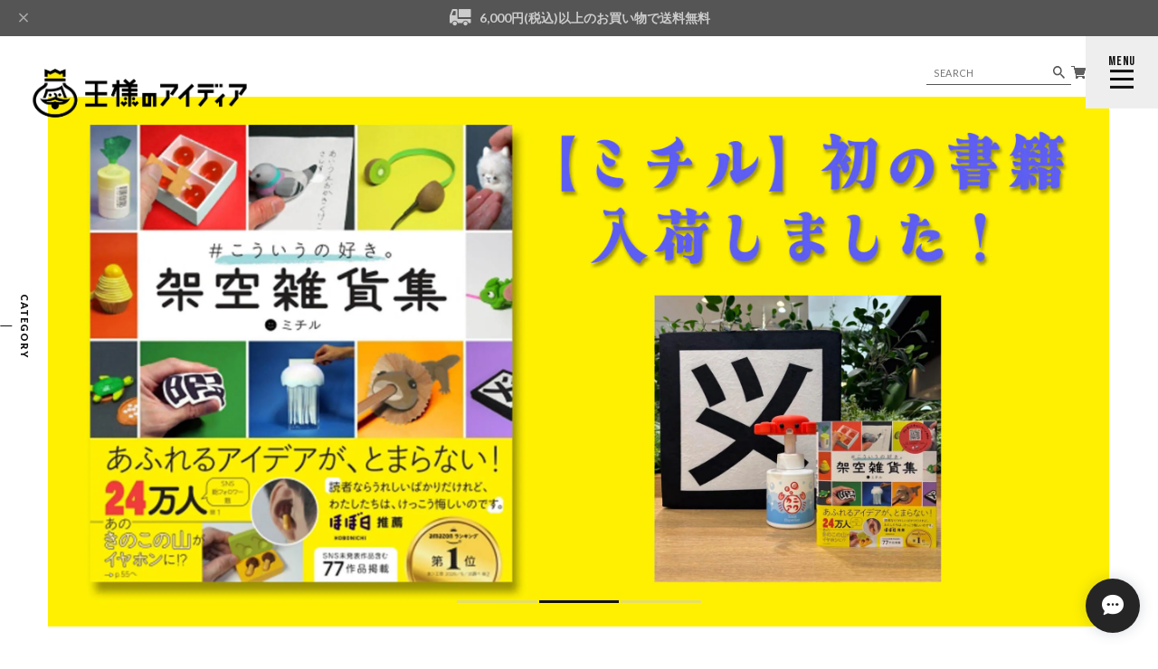

--- FILE ---
content_type: text/html; charset=UTF-8
request_url: https://www.kingsidea.jp/
body_size: 36181
content:
<!DOCTYPE html>
<html prefix="og: http://ogp.me/ns#" lang="ja" class="theme theme-light  top-page logo-default hide-baselogo">

<head>

<link rel="stylesheet" type="text/css" href="https://cf-baseassets.thebase.in/b36ef4ff23b198c3f37169655b6004c1/asset/shop/BASEshop-c04794395695aab12cc9.css"/>
  <meta charset="UTF-8">
    <meta name="viewport" content="width=device-width,initial-scale=1">
  <meta name="format-detection" content="telephone=no, email=no, address=no">
  <meta name="copyright" content="FROMO">
  <meta name="BASE-Theme-Name" content="BOLD.">
  <meta name="BASE-Theme-Version" content="51">
      <link href="https://www.kingsidea.jp/blog/feed" rel="alternate" type="application/rss+xml" title="Blog | プレゼント・ギフトなら面白雑貨専門店王様のアイディア" />
          <meta property="og:image" content="https://base-ec2.akamaized.net/images/shop_front/kingsidea-base-shop/360de4f05507958fc742b937231c800b.jpg">
  <meta name="twitter:image" content="https://base-ec2.akamaized.net/images/shop_front/kingsidea-base-shop/360de4f05507958fc742b937231c800b.jpg">
    <meta name="description" content="プレゼント・ギフトなら面白雑貨専門店王様のアイディアは、世界中のワクワクするようなアイディア商品を集めたセレクトショップです。 プレゼントやギフトにぴったりのユニークな商品を多数取りそろえております。" />
<meta name="keywords" content="おもしろ雑貨,面白いプレゼント,アイディアグッズ" />
<meta property="fb:app_id" content="350947278320210" />
<meta property="og:description" content="プレゼント・ギフトなら面白雑貨専門店王様のアイディアは、世界中のワクワクするようなアイディア商品を集めたセレクトショップです。 プレゼントやギフトにぴったりのユニークな商品を多数取りそろえております。" />
<meta property="og:title" content="プレゼント・ギフトなら面白雑貨専門店王様のアイディア " />
<meta property="og:image" content="https://baseec-img-mng.akamaized.net/images/user/logo/2e9a0c2dd1f3f5d6b00c02e77fb7f709.png?imformat=generic&q=90&im=Resize,width=1200,height=1200,aspect=fit,type=normal;Crop,width=1200,height=1200,gravity=Center,allowExpansion" />
<meta property="og:url" content="https://www.kingsidea.jp/" />
<meta property="og:site_name" content="プレゼント・ギフトなら面白雑貨専門店王様のアイディア " />
<meta property="og:type" content="website" />
<meta name="twitter:card" content="summary_large_image" />
<meta name="twitter:site" content="@kingsidea" />
<meta name="twitter:url" content="https://www.kingsidea.jp/" />
<meta name="twitter:title" content="プレゼント・ギフトなら面白雑貨専門店王様のアイディア " />
<meta name="twitter:description" content="プレゼント・ギフトなら面白雑貨専門店王様のアイディアは、世界中のワクワクするようなアイディア商品を集めたセレクトショップです。 プレゼントやギフトにぴったりのユニークな商品を多数取りそろえております。" />
<meta name="twitter:image" content="https://baseec-img-mng.akamaized.net/images/user/logo/2e9a0c2dd1f3f5d6b00c02e77fb7f709.png?imformat=generic&q=90&im=Resize,width=1200,height=1200,aspect=fit,type=normal;Crop,width=1200,height=1200,gravity=Center,allowExpansion" />

    <meta property="og:image" content="https://base-ec2.akamaized.net/images/shop_front/kingsidea-base-shop/360de4f05507958fc742b937231c800b.jpg">
  <meta name="twitter:image" content="https://base-ec2.akamaized.net/images/shop_front/kingsidea-base-shop/360de4f05507958fc742b937231c800b.jpg">
      <title>プレゼント・ギフトなら面白雑貨専門店王様のアイディア</title>
  <link rel='icon' type='image/png' href='https://base-ec2.akamaized.net/images/user/base_eraser/2065888/favicon/0d330d3e381e97b716e88bdb50dff0c4.png' />
<link rel='apple-touch-icon' sizes='180x180' href='https://base-ec2.akamaized.net/images/user/base_eraser/2065888/favicon/0d330d3e381e97b716e88bdb50dff0c4.png' />
<link rel='apple-touch-icon-precomposed' href='https://base-ec2.akamaized.net/images/user/base_eraser/2065888/favicon/0d330d3e381e97b716e88bdb50dff0c4.png' />

  <link rel='canonical' href='https://www.kingsidea.jp' />

      <link rel="preconnect" href="https://fonts.googleapis.com">
  <link rel="preconnect" href="https://fonts.gstatic.com" crossorigin>
  <link rel="preconnect" href="https://basefile.akamaized.net">
  <link rel="preconnect" href="https://basefile.akamaized.net" crossorigin>
  <link rel="preconnect" href="https://cdn.jsdelivr.net">
  <link rel="preconnect" href="https://cdn.jsdelivr.net" crossorigin>
    <link href="https://fonts.googleapis.com/css2?family=Bebas+Neue&family=Lato:wght@400;700;900&display=swap" rel="stylesheet">
  <link rel="stylesheet" href="https://cdn.jsdelivr.net/npm/yakuhanjp@3.4.1/dist/css/yakuhanjp.min.css">
  <link rel="stylesheet" href="https://basefile.akamaized.net/qoo-base-ec/67aef428971c6/style.css?1768288315091">
  <script src="https://basefile.akamaized.net/qoo-base-ec/64fa739db2aa6/init.bundle.js?1768288315091"></script>
  
<style type="text/css">
body { 
        background-image: none;
        background-color: #FFFFFF;
     }
</style>

  <style type="text/css">
    html.theme {
                    --cta-text-color : #FFFFFF;
            --cta-btn-bg-color : #FF9800;
            --cta-btn-text-color : #FFFFFF;
                        --fixed-bar-text-color : #000000;
      }
    .c-mv__slide--1,
  .c-mv__slide--1 > a{
    color: #CCCCCC;
  }
                        </style>
        <meta name="description" content="プレゼント・ギフトなら面白雑貨専門店王様のアイディアは、世界中のワクワクするようなアイディア商品を集めたセレクトショップです。 プレゼントやギフトにぴったりのユニークな商品を多数取りそろえております。" />
<meta name="keywords" content="おもしろ雑貨,面白いプレゼント,アイディアグッズ" />
<meta property="fb:app_id" content="350947278320210" />
<meta property="og:description" content="プレゼント・ギフトなら面白雑貨専門店王様のアイディアは、世界中のワクワクするようなアイディア商品を集めたセレクトショップです。 プレゼントやギフトにぴったりのユニークな商品を多数取りそろえております。" />
<meta property="og:title" content="プレゼント・ギフトなら面白雑貨専門店王様のアイディア " />
<meta property="og:image" content="https://baseec-img-mng.akamaized.net/images/user/logo/2e9a0c2dd1f3f5d6b00c02e77fb7f709.png?imformat=generic&q=90&im=Resize,width=1200,height=1200,aspect=fit,type=normal;Crop,width=1200,height=1200,gravity=Center,allowExpansion" />
<meta property="og:url" content="https://www.kingsidea.jp/" />
<meta property="og:site_name" content="プレゼント・ギフトなら面白雑貨専門店王様のアイディア " />
<meta property="og:type" content="website" />
<meta name="twitter:card" content="summary_large_image" />
<meta name="twitter:site" content="@kingsidea" />
<meta name="twitter:url" content="https://www.kingsidea.jp/" />
<meta name="twitter:title" content="プレゼント・ギフトなら面白雑貨専門店王様のアイディア " />
<meta name="twitter:description" content="プレゼント・ギフトなら面白雑貨専門店王様のアイディアは、世界中のワクワクするようなアイディア商品を集めたセレクトショップです。 プレゼントやギフトにぴったりのユニークな商品を多数取りそろえております。" />
<meta name="twitter:image" content="https://baseec-img-mng.akamaized.net/images/user/logo/2e9a0c2dd1f3f5d6b00c02e77fb7f709.png?imformat=generic&q=90&im=Resize,width=1200,height=1200,aspect=fit,type=normal;Crop,width=1200,height=1200,gravity=Center,allowExpansion" />

      <link href="https://www.kingsidea.jp/blog/feed" rel="alternate" type="application/rss+xml" title="Blog | プレゼント・ギフトなら面白雑貨専門店王様のアイディア" />
    <script src="https://ajax.googleapis.com/ajax/libs/jquery/3.7.0/jquery.min.js"></script>
  <script type="text/javascript">
	var _gaq = _gaq || [];
	var gtag = gtag || function(){};
</script>
			<script>
window.dataLayer = window.dataLayer || [];
window.dataLayer.push({

	
						'shopTheme': "my_theme_76658",
		
				'shopId': "kingsidea-base-shop",

				
				
				
	
		});
</script>


<!-- Google Tag Manager for thebase.in-->
<noscript><iframe src="//www.googletagmanager.com/ns.html?id=GTM-K652NBTK"
height="0" width="0" style="display:none;visibility:hidden"></iframe></noscript>
<script>(function(w,d,s,l,i){w[l]=w[l]||[];w[l].push({'gtm.start':
new Date().getTime(),event:'gtm.js'});var f=d.getElementsByTagName(s)[0],
j=d.createElement(s),dl=l!='dataLayer'?'&l='+l:'';j.async=true;j.src=
'//www.googletagmanager.com/gtm.js?id='+i+dl;f.parentNode.insertBefore(j,f);
})(window,document,'script','dataLayer','GTM-K652NBTK');</script>
<!-- End Google Tag Manager -->

<script type="text/javascript">


</script>

	


<!-- Global site tag (gtag.js) -->
<script async src="https://www.googletagmanager.com/gtag/js?id=AW-10967534041&l=gtagDataLayer"></script>
<script>  window.gtagDataLayer = window.gtagDataLayer || [];
  function gtag(){gtagDataLayer.push(arguments);}
  gtag('js', new Date());
  gtag('set', 'linker', {
    'domains': ['www.kingsidea.jp', 'c.thebase.in']
  });
  gtag('config', 'AW-10967534041');

      gtag('config', 'AW-10974143422', {
    'ecomm_pagetype': 'home',
  });
  </script>
<!-- End Global site tag -->



	<!-- Facebook Pixel Code -->
	<script>
		!function(f,b,e,v,n,t,s){if(f.fbq)return;n=f.fbq=function(){n.callMethod?
			n.callMethod.apply(n,arguments):n.queue.push(arguments)};if(!f._fbq)f._fbq=n;
			n.push=n;n.loaded=!0;n.version='2.0';n.queue=[];t=b.createElement(e);t.async=!0;
			t.src=v;s=b.getElementsByTagName(e)[0];s.parentNode.insertBefore(t,s)}(window,
			document,'script','https://connect.facebook.net/en_US/fbevents.js');

			
		fbq('init', '551957943279372', {}, { agent: 'plthebase' });
		fbq('trackSingle', '551957943279372', 'PageView');

				data = null;
				if (data) {
			(function(data) {
				window.addEventListener('load', function() {
					$.ajax({
						type: 'POST',
						url: "https://www.kingsidea.jp/facebook/conversion/",
						dataType: 'json',
						data: data,
						success: function (data) {},
					})
				})
			})(data)
		}

	</script>
	<!-- End Facebook Pixel Code -->



	
<meta name="cot:primaryColor" content="#252525"><meta name="cot:accentColor" content="#FFB800"><meta name="cot:textColor" content="#252525"><meta name="cot:lightTextColor" content="#ffffff"><meta name="cot:complementaryColor" content="#252525"><meta name="cot:titleColor" content="#252525">

	

	<script type="text/javascript">
		;window.NREUM||(NREUM={});NREUM.init={distributed_tracing:{enabled:true},privacy:{cookies_enabled:true},ajax:{deny_list:["bam.nr-data.net"]}};

		;NREUM.loader_config={accountID:"2907216",trustKey:"2804831",agentID:"663072695",licenseKey:"NRJS-4c41e18b2dabf750af0",applicationID:"663072695"}
		;NREUM.info={beacon:"bam.nr-data.net",errorBeacon:"bam.nr-data.net",licenseKey:"NRJS-4c41e18b2dabf750af0",applicationID:"663072695",sa:1}

		;/*! For license information please see nr-loader-spa-1.236.0.min.js.LICENSE.txt */
		(()=>{"use strict";var e,t,r={5763:(e,t,r)=>{r.d(t,{P_:()=>l,Mt:()=>g,C5:()=>s,DL:()=>v,OP:()=>T,lF:()=>D,Yu:()=>y,Dg:()=>h,CX:()=>c,GE:()=>b,sU:()=>_});var n=r(8632),i=r(9567);const o={beacon:n.ce.beacon,errorBeacon:n.ce.errorBeacon,licenseKey:void 0,applicationID:void 0,sa:void 0,queueTime:void 0,applicationTime:void 0,ttGuid:void 0,user:void 0,account:void 0,product:void 0,extra:void 0,jsAttributes:{},userAttributes:void 0,atts:void 0,transactionName:void 0,tNamePlain:void 0},a={};function s(e){if(!e)throw new Error("All info objects require an agent identifier!");if(!a[e])throw new Error("Info for ".concat(e," was never set"));return a[e]}function c(e,t){if(!e)throw new Error("All info objects require an agent identifier!");a[e]=(0,i.D)(t,o),(0,n.Qy)(e,a[e],"info")}var u=r(7056);const d=()=>{const e={blockSelector:"[data-nr-block]",maskInputOptions:{password:!0}};return{allow_bfcache:!0,privacy:{cookies_enabled:!0},ajax:{deny_list:void 0,enabled:!0,harvestTimeSeconds:10},distributed_tracing:{enabled:void 0,exclude_newrelic_header:void 0,cors_use_newrelic_header:void 0,cors_use_tracecontext_headers:void 0,allowed_origins:void 0},session:{domain:void 0,expiresMs:u.oD,inactiveMs:u.Hb},ssl:void 0,obfuscate:void 0,jserrors:{enabled:!0,harvestTimeSeconds:10},metrics:{enabled:!0},page_action:{enabled:!0,harvestTimeSeconds:30},page_view_event:{enabled:!0},page_view_timing:{enabled:!0,harvestTimeSeconds:30,long_task:!1},session_trace:{enabled:!0,harvestTimeSeconds:10},harvest:{tooManyRequestsDelay:60},session_replay:{enabled:!1,harvestTimeSeconds:60,sampleRate:.1,errorSampleRate:.1,maskTextSelector:"*",maskAllInputs:!0,get blockClass(){return"nr-block"},get ignoreClass(){return"nr-ignore"},get maskTextClass(){return"nr-mask"},get blockSelector(){return e.blockSelector},set blockSelector(t){e.blockSelector+=",".concat(t)},get maskInputOptions(){return e.maskInputOptions},set maskInputOptions(t){e.maskInputOptions={...t,password:!0}}},spa:{enabled:!0,harvestTimeSeconds:10}}},f={};function l(e){if(!e)throw new Error("All configuration objects require an agent identifier!");if(!f[e])throw new Error("Configuration for ".concat(e," was never set"));return f[e]}function h(e,t){if(!e)throw new Error("All configuration objects require an agent identifier!");f[e]=(0,i.D)(t,d()),(0,n.Qy)(e,f[e],"config")}function g(e,t){if(!e)throw new Error("All configuration objects require an agent identifier!");var r=l(e);if(r){for(var n=t.split("."),i=0;i<n.length-1;i++)if("object"!=typeof(r=r[n[i]]))return;r=r[n[n.length-1]]}return r}const p={accountID:void 0,trustKey:void 0,agentID:void 0,licenseKey:void 0,applicationID:void 0,xpid:void 0},m={};function v(e){if(!e)throw new Error("All loader-config objects require an agent identifier!");if(!m[e])throw new Error("LoaderConfig for ".concat(e," was never set"));return m[e]}function b(e,t){if(!e)throw new Error("All loader-config objects require an agent identifier!");m[e]=(0,i.D)(t,p),(0,n.Qy)(e,m[e],"loader_config")}const y=(0,n.mF)().o;var w=r(385),x=r(6818);const A={buildEnv:x.Re,bytesSent:{},queryBytesSent:{},customTransaction:void 0,disabled:!1,distMethod:x.gF,isolatedBacklog:!1,loaderType:void 0,maxBytes:3e4,offset:Math.floor(w._A?.performance?.timeOrigin||w._A?.performance?.timing?.navigationStart||Date.now()),onerror:void 0,origin:""+w._A.location,ptid:void 0,releaseIds:{},session:void 0,xhrWrappable:"function"==typeof w._A.XMLHttpRequest?.prototype?.addEventListener,version:x.q4},E={};function T(e){if(!e)throw new Error("All runtime objects require an agent identifier!");if(!E[e])throw new Error("Runtime for ".concat(e," was never set"));return E[e]}function _(e,t){if(!e)throw new Error("All runtime objects require an agent identifier!");E[e]=(0,i.D)(t,A),(0,n.Qy)(e,E[e],"runtime")}function D(e){return function(e){try{const t=s(e);return!!t.licenseKey&&!!t.errorBeacon&&!!t.applicationID}catch(e){return!1}}(e)}},9567:(e,t,r)=>{r.d(t,{D:()=>i});var n=r(50);function i(e,t){try{if(!e||"object"!=typeof e)return(0,n.Z)("Setting a Configurable requires an object as input");if(!t||"object"!=typeof t)return(0,n.Z)("Setting a Configurable requires a model to set its initial properties");const r=Object.create(Object.getPrototypeOf(t),Object.getOwnPropertyDescriptors(t)),o=0===Object.keys(r).length?e:r;for(let a in o)if(void 0!==e[a])try{"object"==typeof e[a]&&"object"==typeof t[a]?r[a]=i(e[a],t[a]):r[a]=e[a]}catch(e){(0,n.Z)("An error occurred while setting a property of a Configurable",e)}return r}catch(e){(0,n.Z)("An error occured while setting a Configurable",e)}}},6818:(e,t,r)=>{r.d(t,{Re:()=>i,gF:()=>o,q4:()=>n});const n="1.236.0",i="PROD",o="CDN"},385:(e,t,r)=>{r.d(t,{FN:()=>a,IF:()=>u,Nk:()=>f,Tt:()=>s,_A:()=>o,il:()=>n,pL:()=>c,v6:()=>i,w1:()=>d});const n="undefined"!=typeof window&&!!window.document,i="undefined"!=typeof WorkerGlobalScope&&("undefined"!=typeof self&&self instanceof WorkerGlobalScope&&self.navigator instanceof WorkerNavigator||"undefined"!=typeof globalThis&&globalThis instanceof WorkerGlobalScope&&globalThis.navigator instanceof WorkerNavigator),o=n?window:"undefined"!=typeof WorkerGlobalScope&&("undefined"!=typeof self&&self instanceof WorkerGlobalScope&&self||"undefined"!=typeof globalThis&&globalThis instanceof WorkerGlobalScope&&globalThis),a=""+o?.location,s=/iPad|iPhone|iPod/.test(navigator.userAgent),c=s&&"undefined"==typeof SharedWorker,u=(()=>{const e=navigator.userAgent.match(/Firefox[/\s](\d+\.\d+)/);return Array.isArray(e)&&e.length>=2?+e[1]:0})(),d=Boolean(n&&window.document.documentMode),f=!!navigator.sendBeacon},1117:(e,t,r)=>{r.d(t,{w:()=>o});var n=r(50);const i={agentIdentifier:"",ee:void 0};class o{constructor(e){try{if("object"!=typeof e)return(0,n.Z)("shared context requires an object as input");this.sharedContext={},Object.assign(this.sharedContext,i),Object.entries(e).forEach((e=>{let[t,r]=e;Object.keys(i).includes(t)&&(this.sharedContext[t]=r)}))}catch(e){(0,n.Z)("An error occured while setting SharedContext",e)}}}},8e3:(e,t,r)=>{r.d(t,{L:()=>d,R:()=>c});var n=r(2177),i=r(1284),o=r(4322),a=r(3325);const s={};function c(e,t){const r={staged:!1,priority:a.p[t]||0};u(e),s[e].get(t)||s[e].set(t,r)}function u(e){e&&(s[e]||(s[e]=new Map))}function d(){let e=arguments.length>0&&void 0!==arguments[0]?arguments[0]:"",t=arguments.length>1&&void 0!==arguments[1]?arguments[1]:"feature";if(u(e),!e||!s[e].get(t))return a(t);s[e].get(t).staged=!0;const r=[...s[e]];function a(t){const r=e?n.ee.get(e):n.ee,a=o.X.handlers;if(r.backlog&&a){var s=r.backlog[t],c=a[t];if(c){for(var u=0;s&&u<s.length;++u)f(s[u],c);(0,i.D)(c,(function(e,t){(0,i.D)(t,(function(t,r){r[0].on(e,r[1])}))}))}delete a[t],r.backlog[t]=null,r.emit("drain-"+t,[])}}r.every((e=>{let[t,r]=e;return r.staged}))&&(r.sort(((e,t)=>e[1].priority-t[1].priority)),r.forEach((e=>{let[t]=e;a(t)})))}function f(e,t){var r=e[1];(0,i.D)(t[r],(function(t,r){var n=e[0];if(r[0]===n){var i=r[1],o=e[3],a=e[2];i.apply(o,a)}}))}},2177:(e,t,r)=>{r.d(t,{c:()=>f,ee:()=>u});var n=r(8632),i=r(2210),o=r(1284),a=r(5763),s="nr@context";let c=(0,n.fP)();var u;function d(){}function f(e){return(0,i.X)(e,s,l)}function l(){return new d}function h(){u.aborted=!0,u.backlog={}}c.ee?u=c.ee:(u=function e(t,r){var n={},c={},f={},g=!1;try{g=16===r.length&&(0,a.OP)(r).isolatedBacklog}catch(e){}var p={on:b,addEventListener:b,removeEventListener:y,emit:v,get:x,listeners:w,context:m,buffer:A,abort:h,aborted:!1,isBuffering:E,debugId:r,backlog:g?{}:t&&"object"==typeof t.backlog?t.backlog:{}};return p;function m(e){return e&&e instanceof d?e:e?(0,i.X)(e,s,l):l()}function v(e,r,n,i,o){if(!1!==o&&(o=!0),!u.aborted||i){t&&o&&t.emit(e,r,n);for(var a=m(n),s=w(e),d=s.length,f=0;f<d;f++)s[f].apply(a,r);var l=T()[c[e]];return l&&l.push([p,e,r,a]),a}}function b(e,t){n[e]=w(e).concat(t)}function y(e,t){var r=n[e];if(r)for(var i=0;i<r.length;i++)r[i]===t&&r.splice(i,1)}function w(e){return n[e]||[]}function x(t){return f[t]=f[t]||e(p,t)}function A(e,t){var r=T();p.aborted||(0,o.D)(e,(function(e,n){t=t||"feature",c[n]=t,t in r||(r[t]=[])}))}function E(e){return!!T()[c[e]]}function T(){return p.backlog}}(void 0,"globalEE"),c.ee=u)},5546:(e,t,r)=>{r.d(t,{E:()=>n,p:()=>i});var n=r(2177).ee.get("handle");function i(e,t,r,i,o){o?(o.buffer([e],i),o.emit(e,t,r)):(n.buffer([e],i),n.emit(e,t,r))}},4322:(e,t,r)=>{r.d(t,{X:()=>o});var n=r(5546);o.on=a;var i=o.handlers={};function o(e,t,r,o){a(o||n.E,i,e,t,r)}function a(e,t,r,i,o){o||(o="feature"),e||(e=n.E);var a=t[o]=t[o]||{};(a[r]=a[r]||[]).push([e,i])}},3239:(e,t,r)=>{r.d(t,{bP:()=>s,iz:()=>c,m$:()=>a});var n=r(385);let i=!1,o=!1;try{const e={get passive(){return i=!0,!1},get signal(){return o=!0,!1}};n._A.addEventListener("test",null,e),n._A.removeEventListener("test",null,e)}catch(e){}function a(e,t){return i||o?{capture:!!e,passive:i,signal:t}:!!e}function s(e,t){let r=arguments.length>2&&void 0!==arguments[2]&&arguments[2],n=arguments.length>3?arguments[3]:void 0;window.addEventListener(e,t,a(r,n))}function c(e,t){let r=arguments.length>2&&void 0!==arguments[2]&&arguments[2],n=arguments.length>3?arguments[3]:void 0;document.addEventListener(e,t,a(r,n))}},4402:(e,t,r)=>{r.d(t,{Ht:()=>u,M:()=>c,Rl:()=>a,ky:()=>s});var n=r(385);const i="xxxxxxxx-xxxx-4xxx-yxxx-xxxxxxxxxxxx";function o(e,t){return e?15&e[t]:16*Math.random()|0}function a(){const e=n._A?.crypto||n._A?.msCrypto;let t,r=0;return e&&e.getRandomValues&&(t=e.getRandomValues(new Uint8Array(31))),i.split("").map((e=>"x"===e?o(t,++r).toString(16):"y"===e?(3&o()|8).toString(16):e)).join("")}function s(e){const t=n._A?.crypto||n._A?.msCrypto;let r,i=0;t&&t.getRandomValues&&(r=t.getRandomValues(new Uint8Array(31)));const a=[];for(var s=0;s<e;s++)a.push(o(r,++i).toString(16));return a.join("")}function c(){return s(16)}function u(){return s(32)}},7056:(e,t,r)=>{r.d(t,{Bq:()=>n,Hb:()=>o,oD:()=>i});const n="NRBA",i=144e5,o=18e5},7894:(e,t,r)=>{function n(){return Math.round(performance.now())}r.d(t,{z:()=>n})},7243:(e,t,r)=>{r.d(t,{e:()=>o});var n=r(385),i={};function o(e){if(e in i)return i[e];if(0===(e||"").indexOf("data:"))return{protocol:"data"};let t;var r=n._A?.location,o={};if(n.il)t=document.createElement("a"),t.href=e;else try{t=new URL(e,r.href)}catch(e){return o}o.port=t.port;var a=t.href.split("://");!o.port&&a[1]&&(o.port=a[1].split("/")[0].split("@").pop().split(":")[1]),o.port&&"0"!==o.port||(o.port="https"===a[0]?"443":"80"),o.hostname=t.hostname||r.hostname,o.pathname=t.pathname,o.protocol=a[0],"/"!==o.pathname.charAt(0)&&(o.pathname="/"+o.pathname);var s=!t.protocol||":"===t.protocol||t.protocol===r.protocol,c=t.hostname===r.hostname&&t.port===r.port;return o.sameOrigin=s&&(!t.hostname||c),"/"===o.pathname&&(i[e]=o),o}},50:(e,t,r)=>{function n(e,t){"function"==typeof console.warn&&(console.warn("New Relic: ".concat(e)),t&&console.warn(t))}r.d(t,{Z:()=>n})},2587:(e,t,r)=>{r.d(t,{N:()=>c,T:()=>u});var n=r(2177),i=r(5546),o=r(8e3),a=r(3325);const s={stn:[a.D.sessionTrace],err:[a.D.jserrors,a.D.metrics],ins:[a.D.pageAction],spa:[a.D.spa],sr:[a.D.sessionReplay,a.D.sessionTrace]};function c(e,t){const r=n.ee.get(t);e&&"object"==typeof e&&(Object.entries(e).forEach((e=>{let[t,n]=e;void 0===u[t]&&(s[t]?s[t].forEach((e=>{n?(0,i.p)("feat-"+t,[],void 0,e,r):(0,i.p)("block-"+t,[],void 0,e,r),(0,i.p)("rumresp-"+t,[Boolean(n)],void 0,e,r)})):n&&(0,i.p)("feat-"+t,[],void 0,void 0,r),u[t]=Boolean(n))})),Object.keys(s).forEach((e=>{void 0===u[e]&&(s[e]?.forEach((t=>(0,i.p)("rumresp-"+e,[!1],void 0,t,r))),u[e]=!1)})),(0,o.L)(t,a.D.pageViewEvent))}const u={}},2210:(e,t,r)=>{r.d(t,{X:()=>i});var n=Object.prototype.hasOwnProperty;function i(e,t,r){if(n.call(e,t))return e[t];var i=r();if(Object.defineProperty&&Object.keys)try{return Object.defineProperty(e,t,{value:i,writable:!0,enumerable:!1}),i}catch(e){}return e[t]=i,i}},1284:(e,t,r)=>{r.d(t,{D:()=>n});const n=(e,t)=>Object.entries(e||{}).map((e=>{let[r,n]=e;return t(r,n)}))},4351:(e,t,r)=>{r.d(t,{P:()=>o});var n=r(2177);const i=()=>{const e=new WeakSet;return(t,r)=>{if("object"==typeof r&&null!==r){if(e.has(r))return;e.add(r)}return r}};function o(e){try{return JSON.stringify(e,i())}catch(e){try{n.ee.emit("internal-error",[e])}catch(e){}}}},3960:(e,t,r)=>{r.d(t,{K:()=>a,b:()=>o});var n=r(3239);function i(){return"undefined"==typeof document||"complete"===document.readyState}function o(e,t){if(i())return e();(0,n.bP)("load",e,t)}function a(e){if(i())return e();(0,n.iz)("DOMContentLoaded",e)}},8632:(e,t,r)=>{r.d(t,{EZ:()=>u,Qy:()=>c,ce:()=>o,fP:()=>a,gG:()=>d,mF:()=>s});var n=r(7894),i=r(385);const o={beacon:"bam.nr-data.net",errorBeacon:"bam.nr-data.net"};function a(){return i._A.NREUM||(i._A.NREUM={}),void 0===i._A.newrelic&&(i._A.newrelic=i._A.NREUM),i._A.NREUM}function s(){let e=a();return e.o||(e.o={ST:i._A.setTimeout,SI:i._A.setImmediate,CT:i._A.clearTimeout,XHR:i._A.XMLHttpRequest,REQ:i._A.Request,EV:i._A.Event,PR:i._A.Promise,MO:i._A.MutationObserver,FETCH:i._A.fetch}),e}function c(e,t,r){let i=a();const o=i.initializedAgents||{},s=o[e]||{};return Object.keys(s).length||(s.initializedAt={ms:(0,n.z)(),date:new Date}),i.initializedAgents={...o,[e]:{...s,[r]:t}},i}function u(e,t){a()[e]=t}function d(){return function(){let e=a();const t=e.info||{};e.info={beacon:o.beacon,errorBeacon:o.errorBeacon,...t}}(),function(){let e=a();const t=e.init||{};e.init={...t}}(),s(),function(){let e=a();const t=e.loader_config||{};e.loader_config={...t}}(),a()}},7956:(e,t,r)=>{r.d(t,{N:()=>i});var n=r(3239);function i(e){let t=arguments.length>1&&void 0!==arguments[1]&&arguments[1],r=arguments.length>2?arguments[2]:void 0,i=arguments.length>3?arguments[3]:void 0;return void(0,n.iz)("visibilitychange",(function(){if(t)return void("hidden"==document.visibilityState&&e());e(document.visibilityState)}),r,i)}},1214:(e,t,r)=>{r.d(t,{em:()=>v,u5:()=>N,QU:()=>S,_L:()=>I,Gm:()=>L,Lg:()=>M,gy:()=>U,BV:()=>Q,Kf:()=>ee});var n=r(2177);const i="nr@original";var o=Object.prototype.hasOwnProperty,a=!1;function s(e,t){return e||(e=n.ee),r.inPlace=function(e,t,n,i,o){n||(n="");var a,s,c,u="-"===n.charAt(0);for(c=0;c<t.length;c++)d(a=e[s=t[c]])||(e[s]=r(a,u?s+n:n,i,s,o))},r.flag=i,r;function r(t,r,n,a,s){return d(t)?t:(r||(r=""),nrWrapper[i]=t,u(t,nrWrapper,e),nrWrapper);function nrWrapper(){var i,u,d,f;try{u=this,i=[...arguments],d="function"==typeof n?n(i,u):n||{}}catch(t){c([t,"",[i,u,a],d],e)}o(r+"start",[i,u,a],d,s);try{return f=t.apply(u,i)}catch(e){throw o(r+"err",[i,u,e],d,s),e}finally{o(r+"end",[i,u,f],d,s)}}}function o(r,n,i,o){if(!a||t){var s=a;a=!0;try{e.emit(r,n,i,t,o)}catch(t){c([t,r,n,i],e)}a=s}}}function c(e,t){t||(t=n.ee);try{t.emit("internal-error",e)}catch(e){}}function u(e,t,r){if(Object.defineProperty&&Object.keys)try{return Object.keys(e).forEach((function(r){Object.defineProperty(t,r,{get:function(){return e[r]},set:function(t){return e[r]=t,t}})})),t}catch(e){c([e],r)}for(var n in e)o.call(e,n)&&(t[n]=e[n]);return t}function d(e){return!(e&&e instanceof Function&&e.apply&&!e[i])}var f=r(2210),l=r(385);const h={},g=XMLHttpRequest,p="addEventListener",m="removeEventListener";function v(e){var t=function(e){return(e||n.ee).get("events")}(e);if(h[t.debugId]++)return t;h[t.debugId]=1;var r=s(t,!0);function i(e){r.inPlace(e,[p,m],"-",o)}function o(e,t){return e[1]}return"getPrototypeOf"in Object&&(l.il&&b(document,i),b(l._A,i),b(g.prototype,i)),t.on(p+"-start",(function(e,t){var n=e[1];if(null!==n&&("function"==typeof n||"object"==typeof n)){var i=(0,f.X)(n,"nr@wrapped",(function(){var e={object:function(){if("function"!=typeof n.handleEvent)return;return n.handleEvent.apply(n,arguments)},function:n}[typeof n];return e?r(e,"fn-",null,e.name||"anonymous"):n}));this.wrapped=e[1]=i}})),t.on(m+"-start",(function(e){e[1]=this.wrapped||e[1]})),t}function b(e,t){let r=e;for(;"object"==typeof r&&!Object.prototype.hasOwnProperty.call(r,p);)r=Object.getPrototypeOf(r);for(var n=arguments.length,i=new Array(n>2?n-2:0),o=2;o<n;o++)i[o-2]=arguments[o];r&&t(r,...i)}var y="fetch-",w=y+"body-",x=["arrayBuffer","blob","json","text","formData"],A=l._A.Request,E=l._A.Response,T="prototype",_="nr@context";const D={};function N(e){const t=function(e){return(e||n.ee).get("fetch")}(e);if(!(A&&E&&l._A.fetch))return t;if(D[t.debugId]++)return t;function r(e,r,n){var i=e[r];"function"==typeof i&&(e[r]=function(){var e,r=[...arguments],o={};t.emit(n+"before-start",[r],o),o[_]&&o[_].dt&&(e=o[_].dt);var a=i.apply(this,r);return t.emit(n+"start",[r,e],a),a.then((function(e){return t.emit(n+"end",[null,e],a),e}),(function(e){throw t.emit(n+"end",[e],a),e}))})}return D[t.debugId]=1,x.forEach((e=>{r(A[T],e,w),r(E[T],e,w)})),r(l._A,"fetch",y),t.on(y+"end",(function(e,r){var n=this;if(r){var i=r.headers.get("content-length");null!==i&&(n.rxSize=i),t.emit(y+"done",[null,r],n)}else t.emit(y+"done",[e],n)})),t}const O={},j=["pushState","replaceState"];function S(e){const t=function(e){return(e||n.ee).get("history")}(e);return!l.il||O[t.debugId]++||(O[t.debugId]=1,s(t).inPlace(window.history,j,"-")),t}var P=r(3239);const C={},R=["appendChild","insertBefore","replaceChild"];function I(e){const t=function(e){return(e||n.ee).get("jsonp")}(e);if(!l.il||C[t.debugId])return t;C[t.debugId]=!0;var r=s(t),i=/[?&](?:callback|cb)=([^&#]+)/,o=/(.*)\.([^.]+)/,a=/^(\w+)(\.|$)(.*)$/;function c(e,t){var r=e.match(a),n=r[1],i=r[3];return i?c(i,t[n]):t[n]}return r.inPlace(Node.prototype,R,"dom-"),t.on("dom-start",(function(e){!function(e){if(!e||"string"!=typeof e.nodeName||"script"!==e.nodeName.toLowerCase())return;if("function"!=typeof e.addEventListener)return;var n=(a=e.src,s=a.match(i),s?s[1]:null);var a,s;if(!n)return;var u=function(e){var t=e.match(o);if(t&&t.length>=3)return{key:t[2],parent:c(t[1],window)};return{key:e,parent:window}}(n);if("function"!=typeof u.parent[u.key])return;var d={};function f(){t.emit("jsonp-end",[],d),e.removeEventListener("load",f,(0,P.m$)(!1)),e.removeEventListener("error",l,(0,P.m$)(!1))}function l(){t.emit("jsonp-error",[],d),t.emit("jsonp-end",[],d),e.removeEventListener("load",f,(0,P.m$)(!1)),e.removeEventListener("error",l,(0,P.m$)(!1))}r.inPlace(u.parent,[u.key],"cb-",d),e.addEventListener("load",f,(0,P.m$)(!1)),e.addEventListener("error",l,(0,P.m$)(!1)),t.emit("new-jsonp",[e.src],d)}(e[0])})),t}var k=r(5763);const H={};function L(e){const t=function(e){return(e||n.ee).get("mutation")}(e);if(!l.il||H[t.debugId])return t;H[t.debugId]=!0;var r=s(t),i=k.Yu.MO;return i&&(window.MutationObserver=function(e){return this instanceof i?new i(r(e,"fn-")):i.apply(this,arguments)},MutationObserver.prototype=i.prototype),t}const z={};function M(e){const t=function(e){return(e||n.ee).get("promise")}(e);if(z[t.debugId])return t;z[t.debugId]=!0;var r=n.c,o=s(t),a=k.Yu.PR;return a&&function(){function e(r){var n=t.context(),i=o(r,"executor-",n,null,!1);const s=Reflect.construct(a,[i],e);return t.context(s).getCtx=function(){return n},s}l._A.Promise=e,Object.defineProperty(e,"name",{value:"Promise"}),e.toString=function(){return a.toString()},Object.setPrototypeOf(e,a),["all","race"].forEach((function(r){const n=a[r];e[r]=function(e){let i=!1;[...e||[]].forEach((e=>{this.resolve(e).then(a("all"===r),a(!1))}));const o=n.apply(this,arguments);return o;function a(e){return function(){t.emit("propagate",[null,!i],o,!1,!1),i=i||!e}}}})),["resolve","reject"].forEach((function(r){const n=a[r];e[r]=function(e){const r=n.apply(this,arguments);return e!==r&&t.emit("propagate",[e,!0],r,!1,!1),r}})),e.prototype=a.prototype;const n=a.prototype.then;a.prototype.then=function(){var e=this,i=r(e);i.promise=e;for(var a=arguments.length,s=new Array(a),c=0;c<a;c++)s[c]=arguments[c];s[0]=o(s[0],"cb-",i,null,!1),s[1]=o(s[1],"cb-",i,null,!1);const u=n.apply(this,s);return i.nextPromise=u,t.emit("propagate",[e,!0],u,!1,!1),u},a.prototype.then[i]=n,t.on("executor-start",(function(e){e[0]=o(e[0],"resolve-",this,null,!1),e[1]=o(e[1],"resolve-",this,null,!1)})),t.on("executor-err",(function(e,t,r){e[1](r)})),t.on("cb-end",(function(e,r,n){t.emit("propagate",[n,!0],this.nextPromise,!1,!1)})),t.on("propagate",(function(e,r,n){this.getCtx&&!r||(this.getCtx=function(){if(e instanceof Promise)var r=t.context(e);return r&&r.getCtx?r.getCtx():this})}))}(),t}const B={},F="requestAnimationFrame";function U(e){const t=function(e){return(e||n.ee).get("raf")}(e);if(!l.il||B[t.debugId]++)return t;B[t.debugId]=1;var r=s(t);return r.inPlace(window,[F],"raf-"),t.on("raf-start",(function(e){e[0]=r(e[0],"fn-")})),t}const q={},G="setTimeout",V="setInterval",X="clearTimeout",W="-start",Z="-",$=[G,"setImmediate",V,X,"clearImmediate"];function Q(e){const t=function(e){return(e||n.ee).get("timer")}(e);if(q[t.debugId]++)return t;q[t.debugId]=1;var r=s(t);return r.inPlace(l._A,$.slice(0,2),G+Z),r.inPlace(l._A,$.slice(2,3),V+Z),r.inPlace(l._A,$.slice(3),X+Z),t.on(V+W,(function(e,t,n){e[0]=r(e[0],"fn-",null,n)})),t.on(G+W,(function(e,t,n){this.method=n,this.timerDuration=isNaN(e[1])?0:+e[1],e[0]=r(e[0],"fn-",this,n)})),t}var Y=r(50);const K={},J=["open","send"];function ee(e){var t=e||n.ee;const r=function(e){return(e||n.ee).get("xhr")}(t);if(K[r.debugId]++)return r;K[r.debugId]=1,v(t);var i=s(r),o=k.Yu.XHR,a=k.Yu.MO,c=k.Yu.PR,u=k.Yu.SI,d="readystatechange",f=["onload","onerror","onabort","onloadstart","onloadend","onprogress","ontimeout"],h=[],g=l._A.XMLHttpRequest.listeners,p=l._A.XMLHttpRequest=function(e){var t=new o(e);function n(){try{r.emit("new-xhr",[t],t),t.addEventListener(d,b,(0,P.m$)(!1))}catch(e){(0,Y.Z)("An error occured while intercepting XHR",e);try{r.emit("internal-error",[e])}catch(e){}}}return this.listeners=g?[...g,n]:[n],this.listeners.forEach((e=>e())),t};function m(e,t){i.inPlace(t,["onreadystatechange"],"fn-",E)}function b(){var e=this,t=r.context(e);e.readyState>3&&!t.resolved&&(t.resolved=!0,r.emit("xhr-resolved",[],e)),i.inPlace(e,f,"fn-",E)}if(function(e,t){for(var r in e)t[r]=e[r]}(o,p),p.prototype=o.prototype,i.inPlace(p.prototype,J,"-xhr-",E),r.on("send-xhr-start",(function(e,t){m(e,t),function(e){h.push(e),a&&(y?y.then(A):u?u(A):(w=-w,x.data=w))}(t)})),r.on("open-xhr-start",m),a){var y=c&&c.resolve();if(!u&&!c){var w=1,x=document.createTextNode(w);new a(A).observe(x,{characterData:!0})}}else t.on("fn-end",(function(e){e[0]&&e[0].type===d||A()}));function A(){for(var e=0;e<h.length;e++)m(0,h[e]);h.length&&(h=[])}function E(e,t){return t}return r}},7825:(e,t,r)=>{r.d(t,{t:()=>n});const n=r(3325).D.ajax},6660:(e,t,r)=>{r.d(t,{A:()=>i,t:()=>n});const n=r(3325).D.jserrors,i="nr@seenError"},3081:(e,t,r)=>{r.d(t,{gF:()=>o,mY:()=>i,t9:()=>n,vz:()=>s,xS:()=>a});const n=r(3325).D.metrics,i="sm",o="cm",a="storeSupportabilityMetrics",s="storeEventMetrics"},4649:(e,t,r)=>{r.d(t,{t:()=>n});const n=r(3325).D.pageAction},7633:(e,t,r)=>{r.d(t,{Dz:()=>i,OJ:()=>a,qw:()=>o,t9:()=>n});const n=r(3325).D.pageViewEvent,i="firstbyte",o="domcontent",a="windowload"},9251:(e,t,r)=>{r.d(t,{t:()=>n});const n=r(3325).D.pageViewTiming},3614:(e,t,r)=>{r.d(t,{BST_RESOURCE:()=>i,END:()=>s,FEATURE_NAME:()=>n,FN_END:()=>u,FN_START:()=>c,PUSH_STATE:()=>d,RESOURCE:()=>o,START:()=>a});const n=r(3325).D.sessionTrace,i="bstResource",o="resource",a="-start",s="-end",c="fn"+a,u="fn"+s,d="pushState"},7836:(e,t,r)=>{r.d(t,{BODY:()=>A,CB_END:()=>E,CB_START:()=>u,END:()=>x,FEATURE_NAME:()=>i,FETCH:()=>_,FETCH_BODY:()=>v,FETCH_DONE:()=>m,FETCH_START:()=>p,FN_END:()=>c,FN_START:()=>s,INTERACTION:()=>l,INTERACTION_API:()=>d,INTERACTION_EVENTS:()=>o,JSONP_END:()=>b,JSONP_NODE:()=>g,JS_TIME:()=>T,MAX_TIMER_BUDGET:()=>a,REMAINING:()=>f,SPA_NODE:()=>h,START:()=>w,originalSetTimeout:()=>y});var n=r(5763);const i=r(3325).D.spa,o=["click","submit","keypress","keydown","keyup","change"],a=999,s="fn-start",c="fn-end",u="cb-start",d="api-ixn-",f="remaining",l="interaction",h="spaNode",g="jsonpNode",p="fetch-start",m="fetch-done",v="fetch-body-",b="jsonp-end",y=n.Yu.ST,w="-start",x="-end",A="-body",E="cb"+x,T="jsTime",_="fetch"},5938:(e,t,r)=>{r.d(t,{W:()=>o});var n=r(5763),i=r(2177);class o{constructor(e,t,r){this.agentIdentifier=e,this.aggregator=t,this.ee=i.ee.get(e,(0,n.OP)(this.agentIdentifier).isolatedBacklog),this.featureName=r,this.blocked=!1}}},9144:(e,t,r)=>{r.d(t,{j:()=>m});var n=r(3325),i=r(5763),o=r(5546),a=r(2177),s=r(7894),c=r(8e3),u=r(3960),d=r(385),f=r(50),l=r(3081),h=r(8632);function g(){const e=(0,h.gG)();["setErrorHandler","finished","addToTrace","inlineHit","addRelease","addPageAction","setCurrentRouteName","setPageViewName","setCustomAttribute","interaction","noticeError","setUserId"].forEach((t=>{e[t]=function(){for(var r=arguments.length,n=new Array(r),i=0;i<r;i++)n[i]=arguments[i];return function(t){for(var r=arguments.length,n=new Array(r>1?r-1:0),i=1;i<r;i++)n[i-1]=arguments[i];let o=[];return Object.values(e.initializedAgents).forEach((e=>{e.exposed&&e.api[t]&&o.push(e.api[t](...n))})),o.length>1?o:o[0]}(t,...n)}}))}var p=r(2587);function m(e){let t=arguments.length>1&&void 0!==arguments[1]?arguments[1]:{},m=arguments.length>2?arguments[2]:void 0,v=arguments.length>3?arguments[3]:void 0,{init:b,info:y,loader_config:w,runtime:x={loaderType:m},exposed:A=!0}=t;const E=(0,h.gG)();y||(b=E.init,y=E.info,w=E.loader_config),(0,i.Dg)(e,b||{}),(0,i.GE)(e,w||{}),(0,i.sU)(e,x),y.jsAttributes??={},d.v6&&(y.jsAttributes.isWorker=!0),(0,i.CX)(e,y),g();const T=function(e,t){t||(0,c.R)(e,"api");const h={};var g=a.ee.get(e),p=g.get("tracer"),m="api-",v=m+"ixn-";function b(t,r,n,o){const a=(0,i.C5)(e);return null===r?delete a.jsAttributes[t]:(0,i.CX)(e,{...a,jsAttributes:{...a.jsAttributes,[t]:r}}),x(m,n,!0,o||null===r?"session":void 0)(t,r)}function y(){}["setErrorHandler","finished","addToTrace","inlineHit","addRelease"].forEach((e=>h[e]=x(m,e,!0,"api"))),h.addPageAction=x(m,"addPageAction",!0,n.D.pageAction),h.setCurrentRouteName=x(m,"routeName",!0,n.D.spa),h.setPageViewName=function(t,r){if("string"==typeof t)return"/"!==t.charAt(0)&&(t="/"+t),(0,i.OP)(e).customTransaction=(r||"http://custom.transaction")+t,x(m,"setPageViewName",!0)()},h.setCustomAttribute=function(e,t){let r=arguments.length>2&&void 0!==arguments[2]&&arguments[2];if("string"==typeof e){if(["string","number"].includes(typeof t)||null===t)return b(e,t,"setCustomAttribute",r);(0,f.Z)("Failed to execute setCustomAttribute.\nNon-null value must be a string or number type, but a type of <".concat(typeof t,"> was provided."))}else(0,f.Z)("Failed to execute setCustomAttribute.\nName must be a string type, but a type of <".concat(typeof e,"> was provided."))},h.setUserId=function(e){if("string"==typeof e||null===e)return b("enduser.id",e,"setUserId",!0);(0,f.Z)("Failed to execute setUserId.\nNon-null value must be a string type, but a type of <".concat(typeof e,"> was provided."))},h.interaction=function(){return(new y).get()};var w=y.prototype={createTracer:function(e,t){var r={},i=this,a="function"==typeof t;return(0,o.p)(v+"tracer",[(0,s.z)(),e,r],i,n.D.spa,g),function(){if(p.emit((a?"":"no-")+"fn-start",[(0,s.z)(),i,a],r),a)try{return t.apply(this,arguments)}catch(e){throw p.emit("fn-err",[arguments,this,"string"==typeof e?new Error(e):e],r),e}finally{p.emit("fn-end",[(0,s.z)()],r)}}}};function x(e,t,r,i){return function(){return(0,o.p)(l.xS,["API/"+t+"/called"],void 0,n.D.metrics,g),i&&(0,o.p)(e+t,[(0,s.z)(),...arguments],r?null:this,i,g),r?void 0:this}}function A(){r.e(439).then(r.bind(r,7438)).then((t=>{let{setAPI:r}=t;r(e),(0,c.L)(e,"api")})).catch((()=>(0,f.Z)("Downloading runtime APIs failed...")))}return["actionText","setName","setAttribute","save","ignore","onEnd","getContext","end","get"].forEach((e=>{w[e]=x(v,e,void 0,n.D.spa)})),h.noticeError=function(e,t){"string"==typeof e&&(e=new Error(e)),(0,o.p)(l.xS,["API/noticeError/called"],void 0,n.D.metrics,g),(0,o.p)("err",[e,(0,s.z)(),!1,t],void 0,n.D.jserrors,g)},d.il?(0,u.b)((()=>A()),!0):A(),h}(e,v);return(0,h.Qy)(e,T,"api"),(0,h.Qy)(e,A,"exposed"),(0,h.EZ)("activatedFeatures",p.T),T}},3325:(e,t,r)=>{r.d(t,{D:()=>n,p:()=>i});const n={ajax:"ajax",jserrors:"jserrors",metrics:"metrics",pageAction:"page_action",pageViewEvent:"page_view_event",pageViewTiming:"page_view_timing",sessionReplay:"session_replay",sessionTrace:"session_trace",spa:"spa"},i={[n.pageViewEvent]:1,[n.pageViewTiming]:2,[n.metrics]:3,[n.jserrors]:4,[n.ajax]:5,[n.sessionTrace]:6,[n.pageAction]:7,[n.spa]:8,[n.sessionReplay]:9}}},n={};function i(e){var t=n[e];if(void 0!==t)return t.exports;var o=n[e]={exports:{}};return r[e](o,o.exports,i),o.exports}i.m=r,i.d=(e,t)=>{for(var r in t)i.o(t,r)&&!i.o(e,r)&&Object.defineProperty(e,r,{enumerable:!0,get:t[r]})},i.f={},i.e=e=>Promise.all(Object.keys(i.f).reduce(((t,r)=>(i.f[r](e,t),t)),[])),i.u=e=>(({78:"page_action-aggregate",147:"metrics-aggregate",242:"session-manager",317:"jserrors-aggregate",348:"page_view_timing-aggregate",412:"lazy-feature-loader",439:"async-api",538:"recorder",590:"session_replay-aggregate",675:"compressor",733:"session_trace-aggregate",786:"page_view_event-aggregate",873:"spa-aggregate",898:"ajax-aggregate"}[e]||e)+"."+{78:"ac76d497",147:"3dc53903",148:"1a20d5fe",242:"2a64278a",317:"49e41428",348:"bd6de33a",412:"2f55ce66",439:"30bd804e",538:"1b18459f",590:"cf0efb30",675:"ae9f91a8",733:"83105561",786:"06482edd",860:"03a8b7a5",873:"e6b09d52",898:"998ef92b"}[e]+"-1.236.0.min.js"),i.o=(e,t)=>Object.prototype.hasOwnProperty.call(e,t),e={},t="NRBA:",i.l=(r,n,o,a)=>{if(e[r])e[r].push(n);else{var s,c;if(void 0!==o)for(var u=document.getElementsByTagName("script"),d=0;d<u.length;d++){var f=u[d];if(f.getAttribute("src")==r||f.getAttribute("data-webpack")==t+o){s=f;break}}s||(c=!0,(s=document.createElement("script")).charset="utf-8",s.timeout=120,i.nc&&s.setAttribute("nonce",i.nc),s.setAttribute("data-webpack",t+o),s.src=r),e[r]=[n];var l=(t,n)=>{s.onerror=s.onload=null,clearTimeout(h);var i=e[r];if(delete e[r],s.parentNode&&s.parentNode.removeChild(s),i&&i.forEach((e=>e(n))),t)return t(n)},h=setTimeout(l.bind(null,void 0,{type:"timeout",target:s}),12e4);s.onerror=l.bind(null,s.onerror),s.onload=l.bind(null,s.onload),c&&document.head.appendChild(s)}},i.r=e=>{"undefined"!=typeof Symbol&&Symbol.toStringTag&&Object.defineProperty(e,Symbol.toStringTag,{value:"Module"}),Object.defineProperty(e,"__esModule",{value:!0})},i.j=364,i.p="https://js-agent.newrelic.com/",(()=>{var e={364:0,953:0};i.f.j=(t,r)=>{var n=i.o(e,t)?e[t]:void 0;if(0!==n)if(n)r.push(n[2]);else{var o=new Promise(((r,i)=>n=e[t]=[r,i]));r.push(n[2]=o);var a=i.p+i.u(t),s=new Error;i.l(a,(r=>{if(i.o(e,t)&&(0!==(n=e[t])&&(e[t]=void 0),n)){var o=r&&("load"===r.type?"missing":r.type),a=r&&r.target&&r.target.src;s.message="Loading chunk "+t+" failed.\n("+o+": "+a+")",s.name="ChunkLoadError",s.type=o,s.request=a,n[1](s)}}),"chunk-"+t,t)}};var t=(t,r)=>{var n,o,[a,s,c]=r,u=0;if(a.some((t=>0!==e[t]))){for(n in s)i.o(s,n)&&(i.m[n]=s[n]);if(c)c(i)}for(t&&t(r);u<a.length;u++)o=a[u],i.o(e,o)&&e[o]&&e[o][0](),e[o]=0},r=window.webpackChunkNRBA=window.webpackChunkNRBA||[];r.forEach(t.bind(null,0)),r.push=t.bind(null,r.push.bind(r))})();var o={};(()=>{i.r(o);var e=i(3325),t=i(5763);const r=Object.values(e.D);function n(e){const n={};return r.forEach((r=>{n[r]=function(e,r){return!1!==(0,t.Mt)(r,"".concat(e,".enabled"))}(r,e)})),n}var a=i(9144);var s=i(5546),c=i(385),u=i(8e3),d=i(5938),f=i(3960),l=i(50);class h extends d.W{constructor(e,t,r){let n=!(arguments.length>3&&void 0!==arguments[3])||arguments[3];super(e,t,r),this.auto=n,this.abortHandler,this.featAggregate,this.onAggregateImported,n&&(0,u.R)(e,r)}importAggregator(){let e=arguments.length>0&&void 0!==arguments[0]?arguments[0]:{};if(this.featAggregate||!this.auto)return;const r=c.il&&!0===(0,t.Mt)(this.agentIdentifier,"privacy.cookies_enabled");let n;this.onAggregateImported=new Promise((e=>{n=e}));const o=async()=>{let t;try{if(r){const{setupAgentSession:e}=await Promise.all([i.e(860),i.e(242)]).then(i.bind(i,3228));t=e(this.agentIdentifier)}}catch(e){(0,l.Z)("A problem occurred when starting up session manager. This page will not start or extend any session.",e)}try{if(!this.shouldImportAgg(this.featureName,t))return void(0,u.L)(this.agentIdentifier,this.featureName);const{lazyFeatureLoader:r}=await i.e(412).then(i.bind(i,8582)),{Aggregate:o}=await r(this.featureName,"aggregate");this.featAggregate=new o(this.agentIdentifier,this.aggregator,e),n(!0)}catch(e){(0,l.Z)("Downloading and initializing ".concat(this.featureName," failed..."),e),this.abortHandler?.(),n(!1)}};c.il?(0,f.b)((()=>o()),!0):o()}shouldImportAgg(r,n){return r!==e.D.sessionReplay||!1!==(0,t.Mt)(this.agentIdentifier,"session_trace.enabled")&&(!!n?.isNew||!!n?.state.sessionReplay)}}var g=i(7633),p=i(7894);class m extends h{static featureName=g.t9;constructor(r,n){let i=!(arguments.length>2&&void 0!==arguments[2])||arguments[2];if(super(r,n,g.t9,i),("undefined"==typeof PerformanceNavigationTiming||c.Tt)&&"undefined"!=typeof PerformanceTiming){const n=(0,t.OP)(r);n[g.Dz]=Math.max(Date.now()-n.offset,0),(0,f.K)((()=>n[g.qw]=Math.max((0,p.z)()-n[g.Dz],0))),(0,f.b)((()=>{const t=(0,p.z)();n[g.OJ]=Math.max(t-n[g.Dz],0),(0,s.p)("timing",["load",t],void 0,e.D.pageViewTiming,this.ee)}))}this.importAggregator()}}var v=i(1117),b=i(1284);class y extends v.w{constructor(e){super(e),this.aggregatedData={}}store(e,t,r,n,i){var o=this.getBucket(e,t,r,i);return o.metrics=function(e,t){t||(t={count:0});return t.count+=1,(0,b.D)(e,(function(e,r){t[e]=w(r,t[e])})),t}(n,o.metrics),o}merge(e,t,r,n,i){var o=this.getBucket(e,t,n,i);if(o.metrics){var a=o.metrics;a.count+=r.count,(0,b.D)(r,(function(e,t){if("count"!==e){var n=a[e],i=r[e];i&&!i.c?a[e]=w(i.t,n):a[e]=function(e,t){if(!t)return e;t.c||(t=x(t.t));return t.min=Math.min(e.min,t.min),t.max=Math.max(e.max,t.max),t.t+=e.t,t.sos+=e.sos,t.c+=e.c,t}(i,a[e])}}))}else o.metrics=r}storeMetric(e,t,r,n){var i=this.getBucket(e,t,r);return i.stats=w(n,i.stats),i}getBucket(e,t,r,n){this.aggregatedData[e]||(this.aggregatedData[e]={});var i=this.aggregatedData[e][t];return i||(i=this.aggregatedData[e][t]={params:r||{}},n&&(i.custom=n)),i}get(e,t){return t?this.aggregatedData[e]&&this.aggregatedData[e][t]:this.aggregatedData[e]}take(e){for(var t={},r="",n=!1,i=0;i<e.length;i++)t[r=e[i]]=A(this.aggregatedData[r]),t[r].length&&(n=!0),delete this.aggregatedData[r];return n?t:null}}function w(e,t){return null==e?function(e){e?e.c++:e={c:1};return e}(t):t?(t.c||(t=x(t.t)),t.c+=1,t.t+=e,t.sos+=e*e,e>t.max&&(t.max=e),e<t.min&&(t.min=e),t):{t:e}}function x(e){return{t:e,min:e,max:e,sos:e*e,c:1}}function A(e){return"object"!=typeof e?[]:(0,b.D)(e,E)}function E(e,t){return t}var T=i(8632),_=i(4402),D=i(4351);var N=i(7956),O=i(3239),j=i(9251);class S extends h{static featureName=j.t;constructor(e,r){let n=!(arguments.length>2&&void 0!==arguments[2])||arguments[2];super(e,r,j.t,n),c.il&&((0,t.OP)(e).initHidden=Boolean("hidden"===document.visibilityState),(0,N.N)((()=>(0,s.p)("docHidden",[(0,p.z)()],void 0,j.t,this.ee)),!0),(0,O.bP)("pagehide",(()=>(0,s.p)("winPagehide",[(0,p.z)()],void 0,j.t,this.ee))),this.importAggregator())}}var P=i(3081);class C extends h{static featureName=P.t9;constructor(e,t){let r=!(arguments.length>2&&void 0!==arguments[2])||arguments[2];super(e,t,P.t9,r),this.importAggregator()}}var R,I=i(2210),k=i(1214),H=i(2177),L={};try{R=localStorage.getItem("__nr_flags").split(","),console&&"function"==typeof console.log&&(L.console=!0,-1!==R.indexOf("dev")&&(L.dev=!0),-1!==R.indexOf("nr_dev")&&(L.nrDev=!0))}catch(e){}function z(e){try{L.console&&z(e)}catch(e){}}L.nrDev&&H.ee.on("internal-error",(function(e){z(e.stack)})),L.dev&&H.ee.on("fn-err",(function(e,t,r){z(r.stack)})),L.dev&&(z("NR AGENT IN DEVELOPMENT MODE"),z("flags: "+(0,b.D)(L,(function(e,t){return e})).join(", ")));var M=i(6660);class B extends h{static featureName=M.t;constructor(r,n){let i=!(arguments.length>2&&void 0!==arguments[2])||arguments[2];super(r,n,M.t,i),this.skipNext=0;try{this.removeOnAbort=new AbortController}catch(e){}const o=this;o.ee.on("fn-start",(function(e,t,r){o.abortHandler&&(o.skipNext+=1)})),o.ee.on("fn-err",(function(t,r,n){o.abortHandler&&!n[M.A]&&((0,I.X)(n,M.A,(function(){return!0})),this.thrown=!0,(0,s.p)("err",[n,(0,p.z)()],void 0,e.D.jserrors,o.ee))})),o.ee.on("fn-end",(function(){o.abortHandler&&!this.thrown&&o.skipNext>0&&(o.skipNext-=1)})),o.ee.on("internal-error",(function(t){(0,s.p)("ierr",[t,(0,p.z)(),!0],void 0,e.D.jserrors,o.ee)})),this.origOnerror=c._A.onerror,c._A.onerror=this.onerrorHandler.bind(this),c._A.addEventListener("unhandledrejection",(t=>{const r=function(e){let t="Unhandled Promise Rejection: ";if(e instanceof Error)try{return e.message=t+e.message,e}catch(t){return e}if(void 0===e)return new Error(t);try{return new Error(t+(0,D.P)(e))}catch(e){return new Error(t)}}(t.reason);(0,s.p)("err",[r,(0,p.z)(),!1,{unhandledPromiseRejection:1}],void 0,e.D.jserrors,this.ee)}),(0,O.m$)(!1,this.removeOnAbort?.signal)),(0,k.gy)(this.ee),(0,k.BV)(this.ee),(0,k.em)(this.ee),(0,t.OP)(r).xhrWrappable&&(0,k.Kf)(this.ee),this.abortHandler=this.#e,this.importAggregator()}#e(){this.removeOnAbort?.abort(),this.abortHandler=void 0}onerrorHandler(t,r,n,i,o){"function"==typeof this.origOnerror&&this.origOnerror(...arguments);try{this.skipNext?this.skipNext-=1:(0,s.p)("err",[o||new F(t,r,n),(0,p.z)()],void 0,e.D.jserrors,this.ee)}catch(t){try{(0,s.p)("ierr",[t,(0,p.z)(),!0],void 0,e.D.jserrors,this.ee)}catch(e){}}return!1}}function F(e,t,r){this.message=e||"Uncaught error with no additional information",this.sourceURL=t,this.line=r}let U=1;const q="nr@id";function G(e){const t=typeof e;return!e||"object"!==t&&"function"!==t?-1:e===c._A?0:(0,I.X)(e,q,(function(){return U++}))}function V(e){if("string"==typeof e&&e.length)return e.length;if("object"==typeof e){if("undefined"!=typeof ArrayBuffer&&e instanceof ArrayBuffer&&e.byteLength)return e.byteLength;if("undefined"!=typeof Blob&&e instanceof Blob&&e.size)return e.size;if(!("undefined"!=typeof FormData&&e instanceof FormData))try{return(0,D.P)(e).length}catch(e){return}}}var X=i(7243);class W{constructor(e){this.agentIdentifier=e,this.generateTracePayload=this.generateTracePayload.bind(this),this.shouldGenerateTrace=this.shouldGenerateTrace.bind(this)}generateTracePayload(e){if(!this.shouldGenerateTrace(e))return null;var r=(0,t.DL)(this.agentIdentifier);if(!r)return null;var n=(r.accountID||"").toString()||null,i=(r.agentID||"").toString()||null,o=(r.trustKey||"").toString()||null;if(!n||!i)return null;var a=(0,_.M)(),s=(0,_.Ht)(),c=Date.now(),u={spanId:a,traceId:s,timestamp:c};return(e.sameOrigin||this.isAllowedOrigin(e)&&this.useTraceContextHeadersForCors())&&(u.traceContextParentHeader=this.generateTraceContextParentHeader(a,s),u.traceContextStateHeader=this.generateTraceContextStateHeader(a,c,n,i,o)),(e.sameOrigin&&!this.excludeNewrelicHeader()||!e.sameOrigin&&this.isAllowedOrigin(e)&&this.useNewrelicHeaderForCors())&&(u.newrelicHeader=this.generateTraceHeader(a,s,c,n,i,o)),u}generateTraceContextParentHeader(e,t){return"00-"+t+"-"+e+"-01"}generateTraceContextStateHeader(e,t,r,n,i){return i+"@nr=0-1-"+r+"-"+n+"-"+e+"----"+t}generateTraceHeader(e,t,r,n,i,o){if(!("function"==typeof c._A?.btoa))return null;var a={v:[0,1],d:{ty:"Browser",ac:n,ap:i,id:e,tr:t,ti:r}};return o&&n!==o&&(a.d.tk=o),btoa((0,D.P)(a))}shouldGenerateTrace(e){return this.isDtEnabled()&&this.isAllowedOrigin(e)}isAllowedOrigin(e){var r=!1,n={};if((0,t.Mt)(this.agentIdentifier,"distributed_tracing")&&(n=(0,t.P_)(this.agentIdentifier).distributed_tracing),e.sameOrigin)r=!0;else if(n.allowed_origins instanceof Array)for(var i=0;i<n.allowed_origins.length;i++){var o=(0,X.e)(n.allowed_origins[i]);if(e.hostname===o.hostname&&e.protocol===o.protocol&&e.port===o.port){r=!0;break}}return r}isDtEnabled(){var e=(0,t.Mt)(this.agentIdentifier,"distributed_tracing");return!!e&&!!e.enabled}excludeNewrelicHeader(){var e=(0,t.Mt)(this.agentIdentifier,"distributed_tracing");return!!e&&!!e.exclude_newrelic_header}useNewrelicHeaderForCors(){var e=(0,t.Mt)(this.agentIdentifier,"distributed_tracing");return!!e&&!1!==e.cors_use_newrelic_header}useTraceContextHeadersForCors(){var e=(0,t.Mt)(this.agentIdentifier,"distributed_tracing");return!!e&&!!e.cors_use_tracecontext_headers}}var Z=i(7825),$=["load","error","abort","timeout"],Q=$.length,Y=t.Yu.REQ,K=c._A.XMLHttpRequest;class J extends h{static featureName=Z.t;constructor(r,n){let i=!(arguments.length>2&&void 0!==arguments[2])||arguments[2];super(r,n,Z.t,i),(0,t.OP)(r).xhrWrappable&&(this.dt=new W(r),this.handler=(e,t,r,n)=>(0,s.p)(e,t,r,n,this.ee),(0,k.u5)(this.ee),(0,k.Kf)(this.ee),function(r,n,i,o){function a(e){var t=this;t.totalCbs=0,t.called=0,t.cbTime=0,t.end=E,t.ended=!1,t.xhrGuids={},t.lastSize=null,t.loadCaptureCalled=!1,t.params=this.params||{},t.metrics=this.metrics||{},e.addEventListener("load",(function(r){_(t,e)}),(0,O.m$)(!1)),c.IF||e.addEventListener("progress",(function(e){t.lastSize=e.loaded}),(0,O.m$)(!1))}function s(e){this.params={method:e[0]},T(this,e[1]),this.metrics={}}function u(e,n){var i=(0,t.DL)(r);i.xpid&&this.sameOrigin&&n.setRequestHeader("X-NewRelic-ID",i.xpid);var a=o.generateTracePayload(this.parsedOrigin);if(a){var s=!1;a.newrelicHeader&&(n.setRequestHeader("newrelic",a.newrelicHeader),s=!0),a.traceContextParentHeader&&(n.setRequestHeader("traceparent",a.traceContextParentHeader),a.traceContextStateHeader&&n.setRequestHeader("tracestate",a.traceContextStateHeader),s=!0),s&&(this.dt=a)}}function d(e,t){var r=this.metrics,i=e[0],o=this;if(r&&i){var a=V(i);a&&(r.txSize=a)}this.startTime=(0,p.z)(),this.listener=function(e){try{"abort"!==e.type||o.loadCaptureCalled||(o.params.aborted=!0),("load"!==e.type||o.called===o.totalCbs&&(o.onloadCalled||"function"!=typeof t.onload)&&"function"==typeof o.end)&&o.end(t)}catch(e){try{n.emit("internal-error",[e])}catch(e){}}};for(var s=0;s<Q;s++)t.addEventListener($[s],this.listener,(0,O.m$)(!1))}function f(e,t,r){this.cbTime+=e,t?this.onloadCalled=!0:this.called+=1,this.called!==this.totalCbs||!this.onloadCalled&&"function"==typeof r.onload||"function"!=typeof this.end||this.end(r)}function l(e,t){var r=""+G(e)+!!t;this.xhrGuids&&!this.xhrGuids[r]&&(this.xhrGuids[r]=!0,this.totalCbs+=1)}function h(e,t){var r=""+G(e)+!!t;this.xhrGuids&&this.xhrGuids[r]&&(delete this.xhrGuids[r],this.totalCbs-=1)}function g(){this.endTime=(0,p.z)()}function m(e,t){t instanceof K&&"load"===e[0]&&n.emit("xhr-load-added",[e[1],e[2]],t)}function v(e,t){t instanceof K&&"load"===e[0]&&n.emit("xhr-load-removed",[e[1],e[2]],t)}function b(e,t,r){t instanceof K&&("onload"===r&&(this.onload=!0),("load"===(e[0]&&e[0].type)||this.onload)&&(this.xhrCbStart=(0,p.z)()))}function y(e,t){this.xhrCbStart&&n.emit("xhr-cb-time",[(0,p.z)()-this.xhrCbStart,this.onload,t],t)}function w(e){var t,r=e[1]||{};"string"==typeof e[0]?t=e[0]:e[0]&&e[0].url?t=e[0].url:c._A?.URL&&e[0]&&e[0]instanceof URL&&(t=e[0].href),t&&(this.parsedOrigin=(0,X.e)(t),this.sameOrigin=this.parsedOrigin.sameOrigin);var n=o.generateTracePayload(this.parsedOrigin);if(n&&(n.newrelicHeader||n.traceContextParentHeader))if("string"==typeof e[0]||c._A?.URL&&e[0]&&e[0]instanceof URL){var i={};for(var a in r)i[a]=r[a];i.headers=new Headers(r.headers||{}),s(i.headers,n)&&(this.dt=n),e.length>1?e[1]=i:e.push(i)}else e[0]&&e[0].headers&&s(e[0].headers,n)&&(this.dt=n);function s(e,t){var r=!1;return t.newrelicHeader&&(e.set("newrelic",t.newrelicHeader),r=!0),t.traceContextParentHeader&&(e.set("traceparent",t.traceContextParentHeader),t.traceContextStateHeader&&e.set("tracestate",t.traceContextStateHeader),r=!0),r}}function x(e,t){this.params={},this.metrics={},this.startTime=(0,p.z)(),this.dt=t,e.length>=1&&(this.target=e[0]),e.length>=2&&(this.opts=e[1]);var r,n=this.opts||{},i=this.target;"string"==typeof i?r=i:"object"==typeof i&&i instanceof Y?r=i.url:c._A?.URL&&"object"==typeof i&&i instanceof URL&&(r=i.href),T(this,r);var o=(""+(i&&i instanceof Y&&i.method||n.method||"GET")).toUpperCase();this.params.method=o,this.txSize=V(n.body)||0}function A(t,r){var n;this.endTime=(0,p.z)(),this.params||(this.params={}),this.params.status=r?r.status:0,"string"==typeof this.rxSize&&this.rxSize.length>0&&(n=+this.rxSize);var o={txSize:this.txSize,rxSize:n,duration:(0,p.z)()-this.startTime};i("xhr",[this.params,o,this.startTime,this.endTime,"fetch"],this,e.D.ajax)}function E(t){var r=this.params,n=this.metrics;if(!this.ended){this.ended=!0;for(var o=0;o<Q;o++)t.removeEventListener($[o],this.listener,!1);r.aborted||(n.duration=(0,p.z)()-this.startTime,this.loadCaptureCalled||4!==t.readyState?null==r.status&&(r.status=0):_(this,t),n.cbTime=this.cbTime,i("xhr",[r,n,this.startTime,this.endTime,"xhr"],this,e.D.ajax))}}function T(e,t){var r=(0,X.e)(t),n=e.params;n.hostname=r.hostname,n.port=r.port,n.protocol=r.protocol,n.host=r.hostname+":"+r.port,n.pathname=r.pathname,e.parsedOrigin=r,e.sameOrigin=r.sameOrigin}function _(e,t){e.params.status=t.status;var r=function(e,t){var r=e.responseType;return"json"===r&&null!==t?t:"arraybuffer"===r||"blob"===r||"json"===r?V(e.response):"text"===r||""===r||void 0===r?V(e.responseText):void 0}(t,e.lastSize);if(r&&(e.metrics.rxSize=r),e.sameOrigin){var n=t.getResponseHeader("X-NewRelic-App-Data");n&&(e.params.cat=n.split(", ").pop())}e.loadCaptureCalled=!0}n.on("new-xhr",a),n.on("open-xhr-start",s),n.on("open-xhr-end",u),n.on("send-xhr-start",d),n.on("xhr-cb-time",f),n.on("xhr-load-added",l),n.on("xhr-load-removed",h),n.on("xhr-resolved",g),n.on("addEventListener-end",m),n.on("removeEventListener-end",v),n.on("fn-end",y),n.on("fetch-before-start",w),n.on("fetch-start",x),n.on("fn-start",b),n.on("fetch-done",A)}(r,this.ee,this.handler,this.dt),this.importAggregator())}}var ee=i(3614);const{BST_RESOURCE:te,RESOURCE:re,START:ne,END:ie,FEATURE_NAME:oe,FN_END:ae,FN_START:se,PUSH_STATE:ce}=ee;var ue=i(7836);const{FEATURE_NAME:de,START:fe,END:le,BODY:he,CB_END:ge,JS_TIME:pe,FETCH:me,FN_START:ve,CB_START:be,FN_END:ye}=ue;var we=i(4649);class xe extends h{static featureName=we.t;constructor(e,t){let r=!(arguments.length>2&&void 0!==arguments[2])||arguments[2];super(e,t,we.t,r),this.importAggregator()}}new class{constructor(e){let t=arguments.length>1&&void 0!==arguments[1]?arguments[1]:(0,_.ky)(16);c._A?(this.agentIdentifier=t,this.sharedAggregator=new y({agentIdentifier:this.agentIdentifier}),this.features={},this.desiredFeatures=new Set(e.features||[]),this.desiredFeatures.add(m),Object.assign(this,(0,a.j)(this.agentIdentifier,e,e.loaderType||"agent")),this.start()):(0,l.Z)("Failed to initial the agent. Could not determine the runtime environment.")}get config(){return{info:(0,t.C5)(this.agentIdentifier),init:(0,t.P_)(this.agentIdentifier),loader_config:(0,t.DL)(this.agentIdentifier),runtime:(0,t.OP)(this.agentIdentifier)}}start(){const t="features";try{const r=n(this.agentIdentifier),i=[...this.desiredFeatures];i.sort(((t,r)=>e.p[t.featureName]-e.p[r.featureName])),i.forEach((t=>{if(r[t.featureName]||t.featureName===e.D.pageViewEvent){const n=function(t){switch(t){case e.D.ajax:return[e.D.jserrors];case e.D.sessionTrace:return[e.D.ajax,e.D.pageViewEvent];case e.D.sessionReplay:return[e.D.sessionTrace];case e.D.pageViewTiming:return[e.D.pageViewEvent];default:return[]}}(t.featureName);n.every((e=>r[e]))||(0,l.Z)("".concat(t.featureName," is enabled but one or more dependent features has been disabled (").concat((0,D.P)(n),"). This may cause unintended consequences or missing data...")),this.features[t.featureName]=new t(this.agentIdentifier,this.sharedAggregator)}})),(0,T.Qy)(this.agentIdentifier,this.features,t)}catch(e){(0,l.Z)("Failed to initialize all enabled instrument classes (agent aborted) -",e);for(const e in this.features)this.features[e].abortHandler?.();const r=(0,T.fP)();return delete r.initializedAgents[this.agentIdentifier]?.api,delete r.initializedAgents[this.agentIdentifier]?.[t],delete this.sharedAggregator,r.ee?.abort(),delete r.ee?.get(this.agentIdentifier),!1}}}({features:[J,m,S,class extends h{static featureName=oe;constructor(t,r){if(super(t,r,oe,!(arguments.length>2&&void 0!==arguments[2])||arguments[2]),!c.il)return;const n=this.ee;let i;(0,k.QU)(n),this.eventsEE=(0,k.em)(n),this.eventsEE.on(se,(function(e,t){this.bstStart=(0,p.z)()})),this.eventsEE.on(ae,(function(t,r){(0,s.p)("bst",[t[0],r,this.bstStart,(0,p.z)()],void 0,e.D.sessionTrace,n)})),n.on(ce+ne,(function(e){this.time=(0,p.z)(),this.startPath=location.pathname+location.hash})),n.on(ce+ie,(function(t){(0,s.p)("bstHist",[location.pathname+location.hash,this.startPath,this.time],void 0,e.D.sessionTrace,n)}));try{i=new PerformanceObserver((t=>{const r=t.getEntries();(0,s.p)(te,[r],void 0,e.D.sessionTrace,n)})),i.observe({type:re,buffered:!0})}catch(e){}this.importAggregator({resourceObserver:i})}},C,xe,B,class extends h{static featureName=de;constructor(e,r){if(super(e,r,de,!(arguments.length>2&&void 0!==arguments[2])||arguments[2]),!c.il)return;if(!(0,t.OP)(e).xhrWrappable)return;try{this.removeOnAbort=new AbortController}catch(e){}let n,i=0;const o=this.ee.get("tracer"),a=(0,k._L)(this.ee),s=(0,k.Lg)(this.ee),u=(0,k.BV)(this.ee),d=(0,k.Kf)(this.ee),f=this.ee.get("events"),l=(0,k.u5)(this.ee),h=(0,k.QU)(this.ee),g=(0,k.Gm)(this.ee);function m(e,t){h.emit("newURL",[""+window.location,t])}function v(){i++,n=window.location.hash,this[ve]=(0,p.z)()}function b(){i--,window.location.hash!==n&&m(0,!0);var e=(0,p.z)();this[pe]=~~this[pe]+e-this[ve],this[ye]=e}function y(e,t){e.on(t,(function(){this[t]=(0,p.z)()}))}this.ee.on(ve,v),s.on(be,v),a.on(be,v),this.ee.on(ye,b),s.on(ge,b),a.on(ge,b),this.ee.buffer([ve,ye,"xhr-resolved"],this.featureName),f.buffer([ve],this.featureName),u.buffer(["setTimeout"+le,"clearTimeout"+fe,ve],this.featureName),d.buffer([ve,"new-xhr","send-xhr"+fe],this.featureName),l.buffer([me+fe,me+"-done",me+he+fe,me+he+le],this.featureName),h.buffer(["newURL"],this.featureName),g.buffer([ve],this.featureName),s.buffer(["propagate",be,ge,"executor-err","resolve"+fe],this.featureName),o.buffer([ve,"no-"+ve],this.featureName),a.buffer(["new-jsonp","cb-start","jsonp-error","jsonp-end"],this.featureName),y(l,me+fe),y(l,me+"-done"),y(a,"new-jsonp"),y(a,"jsonp-end"),y(a,"cb-start"),h.on("pushState-end",m),h.on("replaceState-end",m),window.addEventListener("hashchange",m,(0,O.m$)(!0,this.removeOnAbort?.signal)),window.addEventListener("load",m,(0,O.m$)(!0,this.removeOnAbort?.signal)),window.addEventListener("popstate",(function(){m(0,i>1)}),(0,O.m$)(!0,this.removeOnAbort?.signal)),this.abortHandler=this.#e,this.importAggregator()}#e(){this.removeOnAbort?.abort(),this.abortHandler=void 0}}],loaderType:"spa"})})(),window.NRBA=o})();
				var shopId = 'kingsidea-base-shop';
		newrelic.setCustomAttribute("Base.shop_id", shopId);
			</script>



<link rel="stylesheet" href="https://cf-baseassets.thebase.in/b36ef4ff23b198c3f37169655b6004c1/asset/shop/BASEshop-c04794395695aab12cc9.css">
	<meta name="facebook-domain-verification" content="s61vnwjor6r5fupxyjjzdzxym0s386" />
	<meta name="google-site-verification" content="nn7hr5alKzZj9g6hYnOGwEZ-15z_5F6A-Ji35i04AVo" />
			<!-- Google tag (gtag.js) -->
<script async src="https://www.googletagmanager.com/gtag/js?id=G-M8N0Y5VLKS"></script>
<script>
  window.dataLayer = window.dataLayer || [];
  function gtag(){dataLayer.push(arguments);}
  gtag('js', new Date());
  gtag('config', 'G-M8N0Y5VLKS');
</script>
	
<script src='https://ajax.googleapis.com/ajax/libs/jquery/3.7.1/jquery.min.js'></script>
<script>window.__BASE_JQUERY__ = jQuery.noConflict(true)</script>

</head>

<body>
<img id="tracimg" style="display: none;">

<script type="text/javascript">
	var url = "https\u003a\u002f\u002ftrack.thebase.in\u002findex.php\u003fdc\u005faction\u003daccess\u002findex\u0026type\u003d2\u0026view\u005fshop\u005fid\u003dkingsidea-base-shop\u0026url\u003dhttp\u00253A\u00252F\u00252Fwww.kingsidea.jp\u00252F\u0026time\u003d1769084895";
	var ref = document.referrer;
	if(ref!=""){
		url = url + '&referer=' + encodeURI(ref);
	}
	document.getElementById('tracimg').src = url;
</script>

<script>
(function() {
	const urlParams = new URLSearchParams(window.location.search);
	const campaignName = urlParams.get('from');
	
	if (campaignName) {
		const timestamp = Math.floor(Date.now() / 1000);
		const imgHtml = '<img height="1" width="1" style="display:none;" ' +
			'src="https://thebase.com/trackings/add/' + 
			encodeURIComponent(campaignName) + '/1?time=' + timestamp + '" />';
		
		document.currentScript.insertAdjacentHTML('afterend', imgHtml);
	}
})();
</script>

  <div class="l-cover" id="js-cover">
        
    
<style>
.informationBanner {
    --information-banner-backgroundColor: #555555;
    --information-banner-textColor: #CCCCCC;
    --information-banner-iconColor: #CCCCCC;
}
</style>

    
<div aria-hidden="true" class="informationBanner">
    <button class="informationBannerClose informationBannerCommonIcon" data-color-mode="light"> <i data-type="cross" class="shopIcon"></i> </button> <div class="informationBannerContainer"> <div class="informationBannerIcon" aria-hidden="false"> <i data-type="shipping" class="shopIcon"></i> </div> <div class="informationBannerText" data-hidden-icon="false"><p><strong>6,000円(税込)以上のお買い物で送料無料</strong></p></div> </div> <button class="informationBannerArrow informationBannerCommonIcon" aria-hidden="true"> <i data-type="angle_right_infobanner" class="shopIcon"></i> </button> <script> (function() {
    let isEditPreview = false;
    try {
        const isIntoFrame = top !== window; // throw "Blocked a frame with origin from accessing a cross-origin frame" error, when HTMLEditPreview
        const isPreview = isIntoFrame && top.location.pathname.startsWith('/shop_admin/design/');
        isEditPreview = isPreview && top.location.pathname !== '/shop_admin/design/preview'

        if (isPreview) { // preview only
            top.__information_banner_preview_path = top.location.pathname
            window.addEventListener('unload', function() {
                if (top.__information_banner_preview_path !== top.location.pathname) {
                    sessionStorage.removeItem('baseinc.information-banner-visible');
                }
            })
        }
    } catch {
        // NOP
    }

    window.addEventListener('DOMContentLoaded', function() {
        const banner = document.getElementsByClassName('informationBanner');
        if (!banner || banner.length === 0) return;

        if (sessionStorage.getItem('baseinc.information-banner-visible') === 'hidden') {
            banner[0].remove();
            return;
        }

        const closeButton = document.getElementsByClassName('informationBannerClose');
        if (!closeButton || closeButton.length === 0) return;

        if (!isEditPreview) {
            closeButton[0].addEventListener('click', function (e) {
                e.preventDefault();
                sessionStorage.setItem('baseinc.information-banner-visible', 'hidden');
                const banner = document.getElementsByClassName('informationBanner');
                if (!banner || banner.length === 0) return;
                banner[0].remove();
            }, false);
        }

        banner[0].removeAttribute('aria-hidden');
    });

})() </script> <style> .informationBanner {
    display: flex;
    justify-content: space-between;
    min-height: 24px;
    background-color: var(--information-banner-backgroundColor);
    padding: 8px;
}

.informationBanner[aria-hidden="true"] {
    display: none;
}

.informationBannerClose {
    font-size: 10px;
    opacity: 0.5;
    margin-right: 8px;
    padding: 0 5px;
}

.informationBannerClose[data-color-mode="light"] {
    color: #FFFFFF;
}

.informationBannerClose[data-color-mode="dark"] {
    color: #434343;
}

.informationBannerContainer {
    display: flex;
    justify-content: center;
    align-items: center;
    font-weight: normal;
    font-size: 14px;
}

.informationBannerArrow {
    font-size: 20px;
    visibility: hidden;
    color: var(--information-banner-textColor);
    margin-left: 8px;
    padding: 0;
}

.informationBannerArrow[aria-hidden="false"] {
    visibility: visible;
}

.informationBannerIcon {
    color: var(--information-banner-iconColor);
    margin-right: 8px;
    height: 24px;
    min-width: 27px;
    text-align: center;
}

.informationBannerIcon i {
    font-size: 24px;
    line-height: 24px;
}

.informationBannerIcon[aria-hidden="true"]{
    display: none;
}

.informationBannerText {
    color: var(--information-banner-textColor);
    text-align: center;
    overflow-wrap: break-word;
    word-break: break-all;
    line-height: 130%;
}

.informationBannerText[data-hidden-icon="false"] {
    text-align: left;
}

.informationBannerCommonIcon {
    background-color: transparent;
    border-style: none;
}

/* only-desktop */
@media (min-width: 768px) {
    .informationBanner {
        padding: 8px 16px;
    }
}

@font-face {
    font-family: 'shopicon';
    font-style: normal;
    font-weight: normal;
    src: url('https://static.thebase.in/font/v1/shopicon.eot?md4x76');
    src: url('https://static.thebase.in/font/v1/shopicon.eot?md4x76#iefix') format('embedded-opentype'),
        url('https://static.thebase.in/font/v1/shopicon.ttf?md4x76') format('truetype'),
        url('https://static.thebase.in/font/v1/shopicon.woff?md4x76') format('woff'),
        url('https://static.thebase.in/font/v1/shopicon.svg?md4x76#shopicon') format('svg');
}

.shopIcon {
    font-family: 'shopicon';
    font-style: normal;
    font-weight: normal;
}

.shopIcon[data-type="cross"]:before {
    content: "\e902";
}

.shopIcon[data-type="angle_right_infobanner"]:before {
    content: "\e93b";
}

.shopIcon[data-type="megaphone"]:before {
    content: "\e936";
}

.shopIcon[data-type="shipping"]:before {
    content: "\e91d";
}

.shopIcon[data-type="bell"]:before {
    content: "\e934";
}

.shopIcon[data-type="calendar"]:before {
    content: "\e909";
}

.shopIcon[data-type="app-giftKit"]:before {
    content: "\e933";
}

.shopIcon[data-type="crown"]:before {
    content: "\e932";
}

.shopIcon[data-type="cart"]:before {
    content: "\e900";
}

.shopIcon[data-type="shopbag"]:before {
    content: "\e931";
}

.shopIcon[data-type="new"]:before {
    content: "\e93a";
}

.shopIcon[data-type="sale"]:before {
    content: "\e939";
}

.shopIcon[data-type="free"]:before {
    content: "\e937";
}

.shopIcon[data-type="shop"]:before {
    content: "\e930";
}

.shopIcon[data-type="app-coupon"]:before {
    content: "\e92f";
}

.shopIcon[data-type="app-deliveryDate"]:before {
    content: "\e92e";
}

.shopIcon[data-type="payment"]:before {
    content: "\e918";
}

.shopIcon[data-type="app-lottery"]:before {
    content: "\e92d";
}

.shopIcon[data-type="checkbox"]:before {
    content: "\e92a";
}

.shopIcon[data-type="information"]:before {
    content: "\e919";
}

.shopIcon[data-type="question"]:before {
    content: "\e91c";
}

.shopIcon[data-type="attentionTriangle"]:before {
    content: "\e903";
} </style> 
</div>


                        <div class="c-modal">
      <button class="c-modal__close js-search-close"></button>
      <form class="c-modal__box c-search" action="//www.kingsidea.jp/search" method="get">
        <input class="c-search__input js-search" type="text" name="q" placeholder="SEARCH" value="" autocomplete="off">
        <button class="c-search__btn" type="submit">
          <span class="c-search__icon">
            <svg xmlns="http://www.w3.org/2000/svg" width="24" height="24" viewBox="0 0 768 768">
              <path d="M286.199 483.859c109.125 0 197.663-88.535 197.663-197.663s-88.535-197.662-197.663-197.662-197.663 88.535-197.663 197.662 88.535 197.663 197.663 197.663zM549.748 483.859l218.252 218.252-65.888 65.888-218.252-218.252v-35.002l-12.354-12.354c-49.415 43.238-115.302 67.946-185.308 67.946-158.542 0-286.198-125.597-286.198-284.139s127.657-286.198 286.198-286.198 284.139 127.657 284.139 286.198c0 70.005-24.708 135.892-67.946 185.308l12.354 12.354h35.002z">
              </path>
            </svg>
          </span>
          <!-- /.c-search__icon -->
        </button>
        <!-- /.c-search__btn -->
      </form>
      <!-- /.c-modal__box -->
    </div>
    <!--  /.c-modal -->
            <header class="l-header" id="js-header">
  <div class="l-header__inner">
        <h1 class="l-header__logo l-header__logo--nobg sp-1 pc-1">
      <a href="https://www.kingsidea.jp">
        <img class="logoImage" src="https://baseec-img-mng.akamaized.net/images/user/logo/2e9a0c2dd1f3f5d6b00c02e77fb7f709.png" alt="プレゼント・ギフトなら面白雑貨専門店王様のアイディア">
      </a>
    </h1>
    <!-- /.l-header__logo -->
        <div class="l-header__nav">
                  <form class="l-header__search c-search c-search--pc" action="//www.kingsidea.jp/search" method="get">
        <input class="c-search__input js-search" type="text" name="q" placeholder="SEARCH" value="" autocomplete="off">
        <button class="c-search__btn" type="submit">
          <span class="c-search__icon">
            <svg xmlns="http://www.w3.org/2000/svg" width="24" height="24" viewBox="0 0 768 768"><path d="M286.199 483.859c109.125 0 197.663-88.535 197.663-197.663s-88.535-197.662-197.663-197.662-197.663 88.535-197.663 197.662 88.535 197.663 197.663 197.663zM549.748 483.859l218.252 218.252-65.888 65.888-218.252-218.252v-35.002l-12.354-12.354c-49.415 43.238-115.302 67.946-185.308 67.946-158.542 0-286.198-125.597-286.198-284.139s127.657-286.198 286.198-286.198 284.139 127.657 284.139 286.198c0 70.005-24.708 135.892-67.946 185.308l12.354 12.354h35.002z"></path></svg>
          </span>
          <!-- /.c-search__icon -->
        </button>
        <!-- /.c-search__btn -->
      </form>
      <!--  /.c-search -->
            
      <div class="l-header__baselink c-baselink">
        <div id="baseMenu"> <ul class="clearfix"> <li class="base"  style="visibility: hidden;" ><a target="_blank"  rel="nofollow"  href="https://thebase.com?from=kingsidea-base-shop&p=shop"><img src="/img/shop/base.png" alt="ネットショップを開設するならBASE" title="BASE" height="30"></a></li> <li class="cart"> <a href="https://www.kingsidea.jp/cart/add/kingsidea-base-shop"> <img src="/img/shop/cart.png" alt="shopping cart" height="30"> <div class="cart-badge" style="display: none;"> 
			<div class="cart-qty" style="display: none;"></div>
			<script>
			document.addEventListener("DOMContentLoaded", function() {
				const cartQty = window.localStorage && localStorage.getItem("cartQty") || "0";
				if (typeof cartQty === "string" && cartQty !== "0") {
					const cartQtyElements = document.querySelectorAll(".cart-qty");
					cartQtyElements.forEach(element => {
						element.textContent = cartQty;
						element.style.display = "block";
					});
				}
			});
			</script>
		 </div> </a> </li> </ul> </div> 
      </div>
      <!-- /.c-baselink -->

                  <div class="l-header__searchbtn" id="js-search-btn">
        <div class="l-header__searchbtn-inner">
          <svg xmlns="http://www.w3.org/2000/svg" width="24" height="24" viewBox="0 0 768 768"><path d="M286.199 483.859c109.125 0 197.663-88.535 197.663-197.663s-88.535-197.662-197.663-197.662-197.663 88.535-197.663 197.662 88.535 197.663 197.663 197.663zM549.748 483.859l218.252 218.252-65.888 65.888-218.252-218.252v-35.002l-12.354-12.354c-49.415 43.238-115.302 67.946-185.308 67.946-158.542 0-286.198-125.597-286.198-284.139s127.657-286.198 286.198-286.198 284.139 127.657 284.139 286.198c0 70.005-24.708 135.892-67.946 185.308l12.354 12.354h35.002z"></path></svg>
        </div>
        <!-- /.c-search__btn -->
      </div>
      <!-- /.l-header__search-btn -->
            
      <div class="l-header__buttons">
        <button class="c-menubtn" type="button" id="js-menu-btn">
          <span class="c-menubtn__inner">
            <span class="c-menubtn__text u-bebas">
              <span class="c-menubtn__text-open">MENU</span>
              <span class="c-menubtn__text-close">CLOSE</span>
            </span>
            <!-- /.c-menubtn__text -->
            <span class="c-menubtn__lines">
              <span class="c-menubtn__line"></span>
              <span class="c-menubtn__line"></span>
              <span class="c-menubtn__line"></span>
            </span>
            <!-- /.c-menubtn__lines -->
          </span>
          <!-- /.c-menubtn__inner -->
        </button>
        <!-- /.c-menubtn -->
      </div>
      <!-- /.l-header__buttons -->
      <nav class="l-header__menu c-menu" id="js-menu">
        <div class="c-menu__inner">
          <div class="c-menu__list">
            <a class="c-menu__row" href="https://www.kingsidea.jp">
              <div class="c-menu__row-inner">
                <span class="c-menu__name u-bebas">HOME</span>
                <span class="c-menu__name-sup">ホーム</span>
              </div>
              <!-- /.c-menu__row-inner -->
            </a>
            <!-- /.c-menu__row -->
            <a class="c-menu__row" href="https://www.kingsidea.jp/about">
              <div class="c-menu__row-inner">
                <span class="c-menu__name u-bebas">ABOUT</span>
                <span class="c-menu__name-sup">ショップについて</span>
              </div>
              <!-- /.c-menu__row-inner -->
            </a>
            <!-- /.c-menu__row -->
                                    <div class="c-menu__row c-menu__row--category c-category c-category--menu">
              <div class="c-menu__row-inner js-dropdown">
                <span class="c-menu__name u-bebas">CATEGORY</span>
                <span class="c-menu__name-sup">商品カテゴリー</span>
                <div class="c-menu__button"></div>
              </div>
              <!-- /.c-menu__row-inner -->
               <ul id="appsItemCategoryTag">  <li class="appsItemCategoryTag_child"> <a href="https://www.kingsidea.jp/categories/4449619" class="mainHeaderNavColor">キッチン＆ダイニング</a>  </li>  <li class="appsItemCategoryTag_child"> <a href="https://www.kingsidea.jp/categories/4449622" class="mainHeaderNavColor">インテリア・生活雑貨</a>  </li>  <li class="appsItemCategoryTag_child"> <a href="https://www.kingsidea.jp/categories/4450348" class="mainHeaderNavColor"> ステーショナリー</a>  </li>  <li class="appsItemCategoryTag_child"> <a href="https://www.kingsidea.jp/categories/4450350" class="mainHeaderNavColor"> アウトドア</a>  </li>  <li class="appsItemCategoryTag_child"> <a href="https://www.kingsidea.jp/categories/4450351" class="mainHeaderNavColor"> バラエティー雑貨</a>  </li>  <li class="appsItemCategoryTag_child"> <a href="https://www.kingsidea.jp/categories/4450354" class="mainHeaderNavColor">  ファッション</a>  </li>  <li class="appsItemCategoryTag_child"> <a href="https://www.kingsidea.jp/categories/6227263" class="mainHeaderNavColor">猫モチーフ</a>  </li>  <li class="appsItemCategoryTag_child"> <a href="https://www.kingsidea.jp/categories/4450355" class="mainHeaderNavColor"> 王様のアイディアオリジナル</a>  </li>  <li class="appsItemCategoryTag_child"> <a href="https://www.kingsidea.jp/categories/4450356" class="mainHeaderNavColor"> クリエイターズアイテム</a>  <ul class="appsItemCategoryTag_lowerchild">  <li> <a href="https://www.kingsidea.jp/categories/5714889" class="mainHeaderNavColor appsItemCategoryTag_lowerLink">乙幡啓子</a> </li>  <li> <a href="https://www.kingsidea.jp/categories/5714900" class="mainHeaderNavColor appsItemCategoryTag_lowerLink">株式会社人間</a> </li>  <li> <a href="https://www.kingsidea.jp/categories/5714890" class="mainHeaderNavColor appsItemCategoryTag_lowerLink">企画デザイン2時</a> </li>  <li> <a href="https://www.kingsidea.jp/categories/5714891" class="mainHeaderNavColor appsItemCategoryTag_lowerLink">くだらない工房 匠</a> </li>  <li> <a href="https://www.kingsidea.jp/categories/5714894" class="mainHeaderNavColor appsItemCategoryTag_lowerLink">ザリガニワークス</a> </li>  <li> <a href="https://www.kingsidea.jp/categories/5714892" class="mainHeaderNavColor appsItemCategoryTag_lowerLink">高橋晋平</a> </li>  <li> <a href="https://www.kingsidea.jp/categories/5714887" class="mainHeaderNavColor appsItemCategoryTag_lowerLink">ミチル</a> </li>  <li> <a href="https://www.kingsidea.jp/categories/5714893" class="mainHeaderNavColor appsItemCategoryTag_lowerLink">明和電機</a> </li>  <li> <a href="https://www.kingsidea.jp/categories/6155564" class="mainHeaderNavColor appsItemCategoryTag_lowerLink">カナイガ</a> </li>  <li> <a href="https://www.kingsidea.jp/categories/6344520" class="mainHeaderNavColor appsItemCategoryTag_lowerLink">もとき れおが</a> </li>  <li> <a href="https://www.kingsidea.jp/categories/6756047" class="mainHeaderNavColor appsItemCategoryTag_lowerLink">せこなお</a> </li>  </ul>  </li>  <li class="appsItemCategoryTag_child"> <a href="https://www.kingsidea.jp/categories/4585332" class="mainHeaderNavColor">NEW ARRIVAL</a>  </li>  <li class="appsItemCategoryTag_child"> <a href="https://www.kingsidea.jp/categories/5921736" class="mainHeaderNavColor">金額で選ぶ</a>  <ul class="appsItemCategoryTag_lowerchild">  <li> <a href="https://www.kingsidea.jp/categories/5921737" class="mainHeaderNavColor appsItemCategoryTag_lowerLink">1,000円未満 </a> </li>  <li> <a href="https://www.kingsidea.jp/categories/5921738" class="mainHeaderNavColor appsItemCategoryTag_lowerLink"> 1,000円～2,000円 </a> </li>  <li> <a href="https://www.kingsidea.jp/categories/5921739" class="mainHeaderNavColor appsItemCategoryTag_lowerLink"> 2,000円～3,000円 </a> </li>  <li> <a href="https://www.kingsidea.jp/categories/5921763" class="mainHeaderNavColor appsItemCategoryTag_lowerLink"> 3,000円以上</a> </li>  <li> <a href="https://www.kingsidea.jp/categories/5921764" class="mainHeaderNavColor appsItemCategoryTag_lowerLink"> 5,000円以上 </a> </li>  <li> <a href="https://www.kingsidea.jp/categories/5921987" class="mainHeaderNavColor appsItemCategoryTag_lowerLink">10,000円以上</a> </li>  </ul>  </li>  <li class="appsItemCategoryTag_child"> <a href="https://www.kingsidea.jp/categories/6343606" class="mainHeaderNavColor">お菓子</a>  </li>  <li class="appsItemCategoryTag_child"> <a href="https://www.kingsidea.jp/categories/6837657" class="mainHeaderNavColor">書籍</a>  </li>  </ul>  
            </div>
            <!-- /.c-menu__row -->
                        
                        <a class="c-menu__row" href="https://www.kingsidea.jp/blog">
              <div class="c-menu__row-inner">
                <span class="c-menu__name u-bebas">BLOG</span>
                <span class="c-menu__name-sup">ブログ</span>
              </div>
              <!-- /.c-menu__row-inner -->
            </a>
            <!-- /.c-menu__row -->
            
            
            
            <a class="c-menu__row" href="https://thebase.com/inquiry/kingsidea-base-shop">
              <div class="c-menu__row-inner">
                <span class="c-menu__name u-bebas">CONTACT</span>
                <span class="c-menu__name-sup">お問い合わせ</span>
              </div>
              <!-- /.c-menu__row-inner -->
            </a>
            <!-- /.c-menu__row -->

                        <a class="c-menu__row" href="https://www.kingsidea.jp/membership">
              <div class="c-menu__row-inner">
                <span class="c-menu__name u-bebas">MEMBERSHIP</span>
                <span class="c-menu__name-sup">メンバーシップ</span>
              </div>
              <!-- /.c-menu__row-inner -->
            </a>
            <!-- /.c-menu__row -->
            <a class="c-menu__row" href="https://www.kingsidea.jp/membership/mypage">
              <div class="c-menu__row-inner">
                <span class="c-menu__name u-bebas">MY PAGE</span>
                <span class="c-menu__name-sup">マイページ</span>
              </div>
              <!-- /.c-menu__row-inner -->
            </a>
            <!-- /.c-menu__row -->
            <a class="c-menu__row" href="https://www.kingsidea.jp/membership/login">
              <div class="c-menu__row-inner">
                <span class="c-menu__name u-bebas">LOG IN</span>
                <span class="c-menu__name-sup">ログイン</span>
              </div>
              <!-- /.c-menu__row-inner -->
            </a>
            <!-- /.c-menu__row -->
            
                      </div>
          <!-- /.c-menu__list -->
          <div class="c-menu__aside">
            <a href="https://www.kingsidea.jp/privacy">プライバシーポリシー</a>
            <a href="https://www.kingsidea.jp/law">特定商取引法に基づく表記</a>
                        <a href="https://thebase.com/pages/shop_membership_term" target="_blank" rel="noopener">会員規約</a>
            
            
            
                      </div>
          <!-- /.c-menu__aside -->
                    <div class="c-menu__sns">
                        <a class="c-menu__sns-icon c-icon" href="http://instagram.com/kingsidea_jp" target="_blank" rel="noopener">
              <img src="https://basefile.akamaized.net/qoo-base-ec/649950a720e57/icon-instagram.png" width="70" height="70" alt="Instagram">
            </a>
            <!-- /.c-menu__sns-icon -->
                                    <a class="c-menu__sns-icon c-icon" href="https://twitter.com/kingsidea" target="_blank" rel="noopener">
              <img src="https://basefile.akamaized.net/qoo-base-ec/65bb6919ab0bc/icon-x.png" width="70" height="70" alt="X">
            </a>
            <!-- /.c-menu__sns-icon -->
                                                <a class="c-menu__sns-icon c-icon" href="https://line.me/R/ti/p/%40kingsidea" target="_blank" rel="noopener">
              <img src="https://basefile.akamaized.net/qoo-base-ec/649950b43cf59/icon-line.png" width="70" height="49" alt="line">
            </a>
            <!-- /.c-menu__sns-icon -->
                                    <a class="c-menu__sns-icon c-icon" href="https://www.youtube.com/channel/UCk9e877cZg5KcMLopArwENw" target="_blank" rel="noopener">
              <img src="https://basefile.akamaized.net/qoo-base-ec/649951049fd0d/icon-youtube.png" width="70" height="70" alt="youtube">
            </a>
            <!-- /.c-menu__sns-icon -->
                                    <a class="c-menu__sns-icon c-icon" href="https://www.tiktok.com/@kingsidea" target="_blank" rel="noopener">
              <img src="https://basefile.akamaized.net/qoo-base-ec/649950daecdb4/icon-tiktok.png" width="70" height="70" alt="tiktok">
            </a>
            <!-- /.c-menu__sns-icon -->
                                    <a class="c-menu__sns-icon c-icon" href="https://note.com/ideastation" target="_blank" rel="noopener">
              <img src="https://basefile.akamaized.net/qoo-base-ec/649950c639a84/icon-note.png" width="70" height="70" alt="note">
            </a>
            <!-- /.c-menu__sns-icon -->
                                  </div>
          <!-- /.c-menu__sns -->
                    <div class="c-menu__baselink">
            <div id="baseMenu"> <ul class="clearfix"> <li class="base"  style="visibility: hidden;" ><a target="_blank"  rel="nofollow"  href="https://thebase.com?from=kingsidea-base-shop&p=shop"><img src="/img/shop/base.png" alt="ネットショップを開設するならBASE" title="BASE" height="30"></a></li> <li class="cart"> <a href="https://www.kingsidea.jp/cart/add/kingsidea-base-shop"> <img src="/img/shop/cart.png" alt="shopping cart" height="30"> <div class="cart-badge" style="display: none;"> 
			<div class="cart-qty" style="display: none;"></div>
			<script>
			document.addEventListener("DOMContentLoaded", function() {
				const cartQty = window.localStorage && localStorage.getItem("cartQty") || "0";
				if (typeof cartQty === "string" && cartQty !== "0") {
					const cartQtyElements = document.querySelectorAll(".cart-qty");
					cartQtyElements.forEach(element => {
						element.textContent = cartQty;
						element.style.display = "block";
					});
				}
			});
			</script>
		 </div> </a> </li> </ul> </div> 
          </div>
          <!-- /.c-menu__baselink -->
        </div>
        <!-- /.c-menu__inner -->
      </nav>
    </div>
    <!-- /.l-header__nav -->
  </div>
  <!-- /.l-header__inner -->
</header>
<!-- /.l-header -->
    <div class="l-cover__inner">
                              <div class="c-sticky" id="js-sticky">
        <div class="c-sticky__caption">CATEGORY</div>
        <!-- /.c-sticky__caption -->
        <div class="c-sticky__category c-category" id="js-category-drawer">
           <ul id="appsItemCategoryTag">  <li class="appsItemCategoryTag_child"> <a href="https://www.kingsidea.jp/categories/4449619" class="mainHeaderNavColor">キッチン＆ダイニング</a>  </li>  <li class="appsItemCategoryTag_child"> <a href="https://www.kingsidea.jp/categories/4449622" class="mainHeaderNavColor">インテリア・生活雑貨</a>  </li>  <li class="appsItemCategoryTag_child"> <a href="https://www.kingsidea.jp/categories/4450348" class="mainHeaderNavColor"> ステーショナリー</a>  </li>  <li class="appsItemCategoryTag_child"> <a href="https://www.kingsidea.jp/categories/4450350" class="mainHeaderNavColor"> アウトドア</a>  </li>  <li class="appsItemCategoryTag_child"> <a href="https://www.kingsidea.jp/categories/4450351" class="mainHeaderNavColor"> バラエティー雑貨</a>  </li>  <li class="appsItemCategoryTag_child"> <a href="https://www.kingsidea.jp/categories/4450354" class="mainHeaderNavColor">  ファッション</a>  </li>  <li class="appsItemCategoryTag_child"> <a href="https://www.kingsidea.jp/categories/6227263" class="mainHeaderNavColor">猫モチーフ</a>  </li>  <li class="appsItemCategoryTag_child"> <a href="https://www.kingsidea.jp/categories/4450355" class="mainHeaderNavColor"> 王様のアイディアオリジナル</a>  </li>  <li class="appsItemCategoryTag_child"> <a href="https://www.kingsidea.jp/categories/4450356" class="mainHeaderNavColor"> クリエイターズアイテム</a>  <ul class="appsItemCategoryTag_lowerchild">  <li> <a href="https://www.kingsidea.jp/categories/5714889" class="mainHeaderNavColor appsItemCategoryTag_lowerLink">乙幡啓子</a> </li>  <li> <a href="https://www.kingsidea.jp/categories/5714900" class="mainHeaderNavColor appsItemCategoryTag_lowerLink">株式会社人間</a> </li>  <li> <a href="https://www.kingsidea.jp/categories/5714890" class="mainHeaderNavColor appsItemCategoryTag_lowerLink">企画デザイン2時</a> </li>  <li> <a href="https://www.kingsidea.jp/categories/5714891" class="mainHeaderNavColor appsItemCategoryTag_lowerLink">くだらない工房 匠</a> </li>  <li> <a href="https://www.kingsidea.jp/categories/5714894" class="mainHeaderNavColor appsItemCategoryTag_lowerLink">ザリガニワークス</a> </li>  <li> <a href="https://www.kingsidea.jp/categories/5714892" class="mainHeaderNavColor appsItemCategoryTag_lowerLink">高橋晋平</a> </li>  <li> <a href="https://www.kingsidea.jp/categories/5714887" class="mainHeaderNavColor appsItemCategoryTag_lowerLink">ミチル</a> </li>  <li> <a href="https://www.kingsidea.jp/categories/5714893" class="mainHeaderNavColor appsItemCategoryTag_lowerLink">明和電機</a> </li>  <li> <a href="https://www.kingsidea.jp/categories/6155564" class="mainHeaderNavColor appsItemCategoryTag_lowerLink">カナイガ</a> </li>  <li> <a href="https://www.kingsidea.jp/categories/6344520" class="mainHeaderNavColor appsItemCategoryTag_lowerLink">もとき れおが</a> </li>  <li> <a href="https://www.kingsidea.jp/categories/6756047" class="mainHeaderNavColor appsItemCategoryTag_lowerLink">せこなお</a> </li>  </ul>  </li>  <li class="appsItemCategoryTag_child"> <a href="https://www.kingsidea.jp/categories/4585332" class="mainHeaderNavColor">NEW ARRIVAL</a>  </li>  <li class="appsItemCategoryTag_child"> <a href="https://www.kingsidea.jp/categories/5921736" class="mainHeaderNavColor">金額で選ぶ</a>  <ul class="appsItemCategoryTag_lowerchild">  <li> <a href="https://www.kingsidea.jp/categories/5921737" class="mainHeaderNavColor appsItemCategoryTag_lowerLink">1,000円未満 </a> </li>  <li> <a href="https://www.kingsidea.jp/categories/5921738" class="mainHeaderNavColor appsItemCategoryTag_lowerLink"> 1,000円～2,000円 </a> </li>  <li> <a href="https://www.kingsidea.jp/categories/5921739" class="mainHeaderNavColor appsItemCategoryTag_lowerLink"> 2,000円～3,000円 </a> </li>  <li> <a href="https://www.kingsidea.jp/categories/5921763" class="mainHeaderNavColor appsItemCategoryTag_lowerLink"> 3,000円以上</a> </li>  <li> <a href="https://www.kingsidea.jp/categories/5921764" class="mainHeaderNavColor appsItemCategoryTag_lowerLink"> 5,000円以上 </a> </li>  <li> <a href="https://www.kingsidea.jp/categories/5921987" class="mainHeaderNavColor appsItemCategoryTag_lowerLink">10,000円以上</a> </li>  </ul>  </li>  <li class="appsItemCategoryTag_child"> <a href="https://www.kingsidea.jp/categories/6343606" class="mainHeaderNavColor">お菓子</a>  </li>  <li class="appsItemCategoryTag_child"> <a href="https://www.kingsidea.jp/categories/6837657" class="mainHeaderNavColor">書籍</a>  </li>  </ul>  
        </div>
        <!-- /.c-sticky__category -->
      </div>
      <!-- /.c-sticky -->
                        <main class="l-main">
  

<div class="c-mv u-frame">
  <div class="c-mv__inner effect-default is-loaded-effect" id="js-mv">
    <div class="swiper-wrapper">
            <div class="c-mv__slide c-mv__slide--1 swiper-slide no-title">
                                    <picture class="c-mv__image">
            <source
            media="(min-width:801px)"
            srcset="https://baseec-img-mng.akamaized.net/images/shop_front/kingsidea-base-shop/4948c4d9fb84a74fbe8c579f6f07a59b.png">
            <img
            src="https://baseec-img-mng.akamaized.net/images/shop_front/kingsidea-base-shop/dd6e6effc0b972b70846e50975a0e54f.png"
            alt="プレゼント・ギフトなら面白雑貨専門店王様のアイディア"
            decoding="async"
            >
          </picture>
          <!-- /.c-mv__image -->
                                            </div>
      <!-- /.c-mv__slide -->
      

            <div class="c-mv__slide c-mv__slide--2 swiper-slide no-title">
                        <a href="https://www.kingsidea.jp/items/115951773">
                              <picture class="c-mv__image">
            <source
            media="(min-width:801px)"
            srcset="https://baseec-img-mng.akamaized.net/images/shop_front/kingsidea-base-shop/24de1c4b356c490451ce64f92c5d47a7.jpg">
            <img
            src="https://baseec-img-mng.akamaized.net/images/shop_front/kingsidea-base-shop/86bd82e1d9cb4312af57cfed8ca62175.jpg"
            alt="プレゼント・ギフトなら面白雑貨専門店王様のアイディア"
            decoding="async"
            >
          </picture>
          <!-- /.c-mv__image -->
                                      </a>
                      </div>
      <!-- /.c-mv__slide -->
      

            <div class="c-mv__slide c-mv__slide--3 swiper-slide no-title">
                        <a href="https://www.kingsidea.jp/items/120511950">
                              <picture class="c-mv__image">
            <source
            media="(min-width:801px)"
            srcset="https://baseec-img-mng.akamaized.net/images/shop_front/kingsidea-base-shop/c830bb46d2d010e478baad96da573cdc.jpg">
            <img
            src="https://baseec-img-mng.akamaized.net/images/shop_front/kingsidea-base-shop/892a8d5aa47c498312dd19a24bf81fdf.jpg"
            alt="プレゼント・ギフトなら面白雑貨専門店王様のアイディア"
            decoding="async"
            >
          </picture>
          <!-- /.c-mv__image -->
                                      </a>
                      </div>
      <!-- /.c-mv__slide -->
          </div>
    <!-- /.swiper-wrapper -->
  </div>
  <!-- /.c-mv__inner -->
  <div class="c-mv__pagination swiper-pagination"></div>
</div>
<!-- /.c-mv -->

      <div class="l-main__inner">
    <div class="c-block c-banner u-order--1">
  <div class="c-banner__inner u-frame">
        <div class="c-banner__item is-ev">
            <a href="https://www.kingsidea.jp/blog" target="_blank" rel="noopener">
                <picture>
          <source
          media="(min-width:801px)"
          srcset="https://base-ec2.akamaized.net/images/shop_front/kingsidea-base-shop/239e356f3f600135447f929a55d7b126.png"
          >
          <img
          src="https://base-ec2.akamaized.net/images/shop_front/kingsidea-base-shop/25ed77a51b21df6220b20169413239ab.png"
          alt=""
          loading="lazy"
          decoding="async"
          >
        </picture>
              </a>
          </div>
    <!-- /.c-banner__item -->
    
        <div class="c-banner__item is-ev">
            <a href="https://content.kingsidea.jp/creator/" target="_blank" rel="noopener">
                <picture>
          <source
          media="(min-width:801px)"
          srcset="https://base-ec2.akamaized.net/images/shop_front/kingsidea-base-shop/4fbdcc5e91b213649b01beb772b2ce51.png"
          >
          <img
          src="https://base-ec2.akamaized.net/images/shop_front/kingsidea-base-shop/a5e18e6de34d309afbf9f359e90ed886.png"
          alt=""
          loading="lazy"
          decoding="async"
          >
        </picture>
              </a>
          </div>
    <!-- /.c-banner__item -->
    
    
        <div class="c-banner__item is-ev">
            <a href="https://content.kingsidea.jp/business.php" target="_blank" rel="noopener">
                <picture>
          <source
          media="(min-width:801px)"
          srcset="https://base-ec2.akamaized.net/images/shop_front/kingsidea-base-shop/e20b3f73725a38674e322c9c8861cd5f.png"
          >
          <img
          src="https://base-ec2.akamaized.net/images/shop_front/kingsidea-base-shop/86812b5cb577b8e3f5bfed6a522d954b.png"
          alt=""
          loading="lazy"
          decoding="async"
          >
        </picture>
              </a>
          </div>
    <!-- /.c-banner__item -->
      </div>
  <!-- /.c-banner__inner -->
</div>
<!-- /.c-banner -->
    <div class="c-block c-news u-order--6">
  <h2 class="c-caption is-ev">
    <span class="c-caption__main u-bebas">NEWS</span>
    <span class="c-caption__sub">お知らせ</span>
  </h2>
  <!-- /.c-caption -->
  <ul class="c-news__list">
        <li class="c-news__item is-ev">
            <div class="c-news__body">
        <p>【年末年始休業のお知らせ】<br>
誠に勝手ながら、当店では下記の期間を年末年始休業とさせていただきます。<br>
<br>
休業期間： 2025年12月26日（金）～2026年1月4日（日)<br><br>
本サイト・お電話・メール等でのお問い合わせは、
2026年1月5日（月）以降の対応になりますこと、<br>あらかじめご了承くださいませ。<br>

ご不便をお掛けいたしますが、何卒宜しくお願い申し上げます。<br></p>
      </div>
    </li>
    <!-- /.c-news__item -->
    
    
    
    
      </ul>
  <!-- /.c-news__list -->
</div>
<!-- /.c-news -->
    <div class="c-block c-about u-order--5">
  <h2 class="c-caption is-ev">
    <span class="c-caption__main u-bebas">ABOUT</span>
    <span class="c-caption__sub">ショップについて</span>
  </h2>
  <div class="c-about__inner u-frame">
        <picture class="c-about__image">
      <source
      media="(min-width:801px)"
      srcset="https://base-ec2.akamaized.net/images/shop_front/kingsidea-base-shop/27f23039cdf9e99be120857706663581.jpg"
      >
      <img
      class="c-about__img is-ev"
      src="https://base-ec2.akamaized.net/images/shop_front/kingsidea-base-shop/27f23039cdf9e99be120857706663581.jpg"
      alt="ABOUT"
      loading="lazy"
      decoding="async"
      >
    </picture>
    <!-- /.c-about__image -->
        <div class="c-about__content is-ev">
      <h3 class="c-about__title u-preline">もっと、アイディアあふれる毎日を。</h3>
      <p class="c-about__summary u-preline">王様のアイディアは、世界中のワクワクするようなアイディア商品をギュッと集めたセレクトショップです。
おかしなもの、ヘンなもの、クスっと笑ってしまうもの。
ながめているだけでも笑顔があふれるようなそんな素敵なアイディアを、わたしたちは⽇々さがしつづけています。</p>
      <!-- /.c-about__summary -->
      <a class="c-about__btn c-btn u-bebas" href="https://www.kingsidea.jp/about">VIEW MORE</a>
    </div>
    <!-- /.c-about__content -->
  </div>
  <!-- /.c-about__inner -->
</div>
<!-- /.c-block -->
    <div class="c-block c-pickup image--square u-order--2 pickup-font-size-2">
  <h2 class="c-caption is-ev">
    <span class="c-caption__main u-bebas">PICK UP</span>
    <span class="c-caption__sub">ピックアップ</span>
  </h2>
  <div class="c-pickup__inner is-ev">
    <div class="c-pickup__carousel" id="js-carousel">
      <div class="c-pickup__pagers">
        <button class="c-pickup__pager c-pickup__pager-prev js-pickup-prev" type="button"></button>
        <button class="c-pickup__pager c-pickup__pager-next js-pickup-next" type="button"></button>
      </div>
      <!-- /.c-pickup__pagers -->
      <div class="c-pickup__carousel-inner swiper-wrapper">
                
                    <a class="c-pickup__item swiper-slide" href="https://www.kingsidea.jp/items/115951773">
            
            <picture class="c-pickup__image">
              <source
              media="(min-width:801px)"
              srcset="https://baseec-img-mng.akamaized.net/images/shop_front/kingsidea-base-shop/3b452d311a158db51e5b35c6a1d42b2d.jpg"
              >
              <img
              src="https://baseec-img-mng.akamaized.net/images/shop_front/kingsidea-base-shop/d9d7a2863a49d0d74a1543ca00464be3.jpg"
              alt="SNSで話題の【ミチル】初の書籍が登場！"
              decoding="async"
              loading="lazy"
              >
            </picture>
            <!-- /.c-pickup__image -->

            <h3 class="c-pickup__title">SNSで話題の【ミチル】初の書籍が登場！</h3>

                        <div class="c-pickup__row">
              <div class="c-pickup__row-item">
                <p class="c-pickup__price u-bebas">￥1,760</p>
              </div>
              <!-- /.c-pickup__row-item -->
                            <div class="c-pickup__row-item">
                <p class="c-pickup__tag">アイデアがいっぱい詰まったミチルさんの頭の中を図解
</p>
              </div>
              <!-- /.c-pickup__row-item -->
                          </div>
            <!-- /.c-pickup__row -->
            
                        <p class="c-pickup__summary">ありそうでなかった【架空雑貨】を通して、気持ちがちょっと豊かになる。毎日のイライラも、うまくいかないことも、ものの見方ひとつでまったく違って見える――そんな“思い込みのほどき方”を、この一冊でぜひ体験してください。</p>
            
                                    <button class="c-pickup__btn c-btn u-bebas" type="button">VIEW MORE</button>
                        
                      </a>
          
                  <!-- /.c-pickup__item -->
        

                
                    <a class="c-pickup__item swiper-slide" href="https://www.kingsidea.jp/items/131252231">
            
            <picture class="c-pickup__image">
              <source
              media="(min-width:801px)"
              srcset="https://baseec-img-mng.akamaized.net/images/shop_front/kingsidea-base-shop/b46d54dde2ddc45c9048ea2ba931b4de.jpg"
              >
              <img
              src="https://baseec-img-mng.akamaized.net/images/shop_front/kingsidea-base-shop/db30e6d2efd578ea0e4f5664bd6b36df.jpg"
              alt="ピザカッターナ"
              decoding="async"
              loading="lazy"
              >
            </picture>
            <!-- /.c-pickup__image -->

            <h3 class="c-pickup__title">ピザカッターナ</h3>

                        <div class="c-pickup__row">
              <div class="c-pickup__row-item">
                <p class="c-pickup__price u-bebas">￥2,640</p>
              </div>
              <!-- /.c-pickup__row-item -->
                            <div class="c-pickup__row-item">
                <p class="c-pickup__tag">往年の名車がピザカッターになって登場！
バイク好きな方必見！！</p>
              </div>
              <!-- /.c-pickup__row-item -->
                          </div>
            <!-- /.c-pickup__row -->
            
                        <p class="c-pickup__summary">カタナを身近に感じたい方におススメのピザカッター
想像以上に手に馴染み、見た目だけじゃなく機能面もバッチリ！</p>
            
                                    <button class="c-pickup__btn c-btn u-bebas" type="button">VIEW MORE</button>
                        
                      </a>
          
                  <!-- /.c-pickup__item -->
        

                
                    <a class="c-pickup__item swiper-slide" href="https://www.kingsidea.jp/items/95126187">
            
            <picture class="c-pickup__image">
              <source
              media="(min-width:801px)"
              srcset="https://baseec-img-mng.akamaized.net/images/shop_front/kingsidea-base-shop/897663df5354eaa230ce3d48b956c1cd.jpg"
              >
              <img
              src="https://baseec-img-mng.akamaized.net/images/shop_front/kingsidea-base-shop/c22ccf6fbedf38385cf07798c830e8ba.jpg"
              alt="図に乗るクッション"
              decoding="async"
              loading="lazy"
              >
            </picture>
            <!-- /.c-pickup__image -->

            <h3 class="c-pickup__title">図に乗るクッション</h3>

                        <div class="c-pickup__row">
              <div class="c-pickup__row-item">
                <p class="c-pickup__price u-bebas">￥3,520</p>
              </div>
              <!-- /.c-pickup__row-item -->
                            <div class="c-pickup__row-item">
                <p class="c-pickup__tag">あなたも図に乗ってみませんか？
</p>
              </div>
              <!-- /.c-pickup__row-item -->
                          </div>
            <!-- /.c-pickup__row -->
            
                        <p class="c-pickup__summary">「少しは図に乗りたい…」そう強く願ったとき、四角い「くにがまえ」のクッションだったらピッタリかもとミチルさんはひらめきました。
そんなアイディアから生まれたクッションです！
</p>
            
                                    <button class="c-pickup__btn c-btn u-bebas" type="button">VIEW MORE</button>
                        
                      </a>
          
                  <!-- /.c-pickup__item -->
        

        

                
                    <a class="c-pickup__item swiper-slide" href="https://www.kingsidea.jp/items/95804154">
            
            <picture class="c-pickup__image">
              <source
              media="(min-width:801px)"
              srcset="https://baseec-img-mng.akamaized.net/images/shop_front/kingsidea-base-shop/de24eac027fbc9b7260406e81fae039f.jpg"
              >
              <img
              src="https://baseec-img-mng.akamaized.net/images/shop_front/kingsidea-base-shop/2548acf80ba31638dc592b43448fe870.jpg"
              alt="チョコボーン"
              decoding="async"
              >
            </picture>
            <!-- /.c-pickup__image -->

            <h3 class="c-pickup__title">チョコボーン</h3>

                        <div class="c-pickup__row">
              <div class="c-pickup__row-item">
                <p class="c-pickup__price u-bebas">¥2,530</p>
              </div>
              <!-- /.c-pickup__row-item -->
                            <div class="c-pickup__row-item">
                <p class="c-pickup__tag">「マジで草」でバズっている、もとき れおが さんのアイデアを商品化！</p>
              </div>
              <!-- /.c-pickup__row-item -->
                          </div>
            <!-- /.c-pickup__row -->
            
                        <p class="c-pickup__summary">これからの寒い季節に、ホットチョコレートがおすすめです！
体の芯から温まるので、デザートにも最適です。
そんなホットチョコレートを、家族や友人と楽しく作れるチョコボーン。</p>
            
                                    <button class="c-pickup__btn c-btn u-bebas" type="button">VIEW MORE</button>
                        
                      </a>
          
                  <!-- /.c-pickup__item -->
        

        
      </div>
      <!-- /.c-pickup__carousel-inner -->
    </div>
    <!-- /.c-pickup__carousel -->
  </div>
  <!-- /.c-pickup__inner -->
</div>
<!-- /.c-block -->
        
    
      
        <div class="c-products c-block image--contain u-order--3">
          <h2 class="c-caption">
            <span class="c-caption__main u-bebas">PRODUCTS</span>
            <span class="c-caption__sub">商品一覧</span>
          </h2>
                                                  <div class="c-products__inner u-frame" id="js-items">
            <a class="c-card js-itemLink js-item is-ev" href="https://www.kingsidea.jp/items/105621473">
     <img src="https://static.thebase.in/img/apps/itemlabel/Oval_hot_yw.png" class="label_image list">  
    <div class="c-card__pic">
    <img
    class="c-card__img"
    src="https://baseec-img-mng.akamaized.net/images/item/origin/6b04fae30f82dfdc1ffe5593df8c9e0d.jpg?imformat=generic&amp;q=90&amp;im=Resize,width=640,type=normal"
    alt="カステラスポンジ"
    loading="lazy"
    decoding="async"
    >
  </div>
  <!-- /.c-card__thumb -->
  <div class="c-card__content">
    <div class="c-card__title">カステラスポンジ</div>

        <div class="c-card__price">¥1,100</div>
    
    
    <div class="c-card__tags">
                        
      
      
      
      
          </div>
    <!-- /.c-card__tags -->
  </div>
  <!-- /.c-card__content -->
</a>
<a class="c-card js-itemLink js-item is-ev" href="https://www.kingsidea.jp/items/131255572">
     <img src="https://static.thebase.in/img/apps/itemlabel/Oval_new_rd.png" class="label_image list">  
    <div class="c-card__pic">
    <img
    class="c-card__img"
    src="https://baseec-img-mng.akamaized.net/images/item/origin/037ddffbaa069174e4dd50cf89f938ba.jpg?imformat=generic&amp;q=90&amp;im=Resize,width=640,type=normal"
    alt="ピザカッターナ／レッド"
    loading="lazy"
    decoding="async"
    >
  </div>
  <!-- /.c-card__thumb -->
  <div class="c-card__content">
    <div class="c-card__title">ピザカッターナ／レッド</div>

        <div class="c-card__price">¥2,640</div>
    
    
    <div class="c-card__tags">
                        
      
      
      
      
          </div>
    <!-- /.c-card__tags -->
  </div>
  <!-- /.c-card__content -->
</a>
<a class="c-card js-itemLink js-item is-ev" href="https://www.kingsidea.jp/items/131252231">
     <img src="https://static.thebase.in/img/apps/itemlabel/Oval_new_rd.png" class="label_image list">  
    <div class="c-card__pic">
    <img
    class="c-card__img"
    src="https://baseec-img-mng.akamaized.net/images/item/origin/894eb9c08423a43851a255008240cbb0.jpg?imformat=generic&amp;q=90&amp;im=Resize,width=640,type=normal"
    alt="ピザカッターナ／シルバー"
    loading="lazy"
    decoding="async"
    >
  </div>
  <!-- /.c-card__thumb -->
  <div class="c-card__content">
    <div class="c-card__title">ピザカッターナ／シルバー</div>

        <div class="c-card__price">¥2,640</div>
    
    
    <div class="c-card__tags">
                        
      
      
      
      
          </div>
    <!-- /.c-card__tags -->
  </div>
  <!-- /.c-card__content -->
</a>
<a class="c-card js-itemLink js-item is-ev" href="https://www.kingsidea.jp/items/125887073">
     <img src="https://static.thebase.in/img/apps/itemlabel/Oval_new_rd.png" class="label_image list">  
    <div class="c-card__pic">
    <img
    class="c-card__img"
    src="https://baseec-img-mng.akamaized.net/images/item/origin/c2074217998b432f88e5a413d535ea59.jpg?imformat=generic&amp;q=90&amp;im=Resize,width=640,type=normal"
    alt="Skittle Bottle light 500ml (Coral &amp; Mint) / スキットル ボトル ライト 500ml コーラル＆ミント"
    loading="lazy"
    decoding="async"
    >
  </div>
  <!-- /.c-card__thumb -->
  <div class="c-card__content">
    <div class="c-card__title">Skittle Bottle light 500ml (Coral &amp; Mint) / スキットル ボトル ライト 500ml コーラル＆ミント</div>

        <div class="c-card__price">¥4,400</div>
    
    
    <div class="c-card__tags">
                        
      
      
      
      
          </div>
    <!-- /.c-card__tags -->
  </div>
  <!-- /.c-card__content -->
</a>
<a class="c-card js-itemLink js-item is-ev" href="https://www.kingsidea.jp/items/125803342">
     <img src="https://static.thebase.in/img/apps/itemlabel/Oval_new_rd.png" class="label_image list">  
    <div class="c-card__pic">
    <img
    class="c-card__img"
    src="https://baseec-img-mng.akamaized.net/images/item/origin/840faf24d8bf7a423e97a2f986473459.jpg?imformat=generic&amp;q=90&amp;im=Resize,width=640,type=normal"
    alt="Skittle Bottle light 500ml (Indigo &amp; Coral) / スキットル ボトル ライト 500ml インディゴ＆コーラル"
    loading="lazy"
    decoding="async"
    >
  </div>
  <!-- /.c-card__thumb -->
  <div class="c-card__content">
    <div class="c-card__title">Skittle Bottle light 500ml (Indigo &amp; Coral) / スキットル ボトル ライト 500ml インディゴ＆コーラル</div>

        <div class="c-card__price">¥4,400</div>
    
    
    <div class="c-card__tags">
                        
      
      
      
      
          </div>
    <!-- /.c-card__tags -->
  </div>
  <!-- /.c-card__content -->
</a>
<a class="c-card js-itemLink js-item is-ev" href="https://www.kingsidea.jp/items/125596428">
     <img src="https://static.thebase.in/img/apps/itemlabel/Oval_new_rd.png" class="label_image list">  
    <div class="c-card__pic">
    <img
    class="c-card__img"
    src="https://baseec-img-mng.akamaized.net/images/item/origin/aef5b729aabc8a29fe4a2cf4e27782fd.jpg?imformat=generic&amp;q=90&amp;im=Resize,width=640,type=normal"
    alt="Skittle Bottle 2.0 300ml (Indigo &amp; Turquoise) / スキットル ボトル 2.0 300ml インディゴ＆ターコイズ"
    loading="lazy"
    decoding="async"
    >
  </div>
  <!-- /.c-card__thumb -->
  <div class="c-card__content">
    <div class="c-card__title">Skittle Bottle 2.0 300ml (Indigo &amp; Turquoise) / スキットル ボトル 2.0 300ml インディゴ＆ターコイズ</div>

        <div class="c-card__price">¥6,050</div>
    
    
    <div class="c-card__tags">
                        
      
      
      
      
          </div>
    <!-- /.c-card__tags -->
  </div>
  <!-- /.c-card__content -->
</a>
<a class="c-card js-itemLink js-item is-ev" href="https://www.kingsidea.jp/items/125596040">
     <img src="https://static.thebase.in/img/apps/itemlabel/Oval_new_rd.png" class="label_image list">  
    <div class="c-card__pic">
    <img
    class="c-card__img"
    src="https://baseec-img-mng.akamaized.net/images/item/origin/5b5e9285a424ba15063d23eef7508168.jpg?imformat=generic&amp;q=90&amp;im=Resize,width=640,type=normal"
    alt="Skittle Bottle 2.0 300ml (Coral &amp; SkyBlue) / スキットル ボトル 2.0 300ml コーラル＆スカイブルー"
    loading="lazy"
    decoding="async"
    >
  </div>
  <!-- /.c-card__thumb -->
  <div class="c-card__content">
    <div class="c-card__title">Skittle Bottle 2.0 300ml (Coral &amp; SkyBlue) / スキットル ボトル 2.0 300ml コーラル＆スカイブルー</div>

        <div class="c-card__price">¥6,050</div>
    
    
    <div class="c-card__tags">
                        
      
      
      
      
          </div>
    <!-- /.c-card__tags -->
  </div>
  <!-- /.c-card__content -->
</a>
<a class="c-card js-itemLink js-item is-ev" href="https://www.kingsidea.jp/items/125594612">
     <img src="https://static.thebase.in/img/apps/itemlabel/Oval_new_rd.png" class="label_image list">  
    <div class="c-card__pic">
    <img
    class="c-card__img"
    src="https://baseec-img-mng.akamaized.net/images/item/origin/8906b81d93e89b045454ba0206110bf7.jpg?imformat=generic&amp;q=90&amp;im=Resize,width=640,type=normal"
    alt="Skittle Bottle 2.0 300ml (Pink &amp; Indigo) / スキットル ボトル 2.0 300ml ピンク＆インディゴ"
    loading="lazy"
    decoding="async"
    >
  </div>
  <!-- /.c-card__thumb -->
  <div class="c-card__content">
    <div class="c-card__title">Skittle Bottle 2.0 300ml (Pink &amp; Indigo) / スキットル ボトル 2.0 300ml ピンク＆インディゴ</div>

        <div class="c-card__price">¥6,050</div>
    
    
    <div class="c-card__tags">
                        
      
      
      
      
          </div>
    <!-- /.c-card__tags -->
  </div>
  <!-- /.c-card__content -->
</a>
<a class="c-card js-itemLink js-item is-ev" href="https://www.kingsidea.jp/items/125591283">
     <img src="https://static.thebase.in/img/apps/itemlabel/Oval_new_rd.png" class="label_image list">  
    <div class="c-card__pic">
    <img
    class="c-card__img"
    src="https://baseec-img-mng.akamaized.net/images/item/origin/78a09bb7f65d070e113d51bad4b608c6.jpg?imformat=generic&amp;q=90&amp;im=Resize,width=640,type=normal"
    alt="Skittle Bottle 2.0 300ml (Mint &amp; Lilac) / スキットル ボトル 2.0 300ml ミント＆ライラック"
    loading="lazy"
    decoding="async"
    >
  </div>
  <!-- /.c-card__thumb -->
  <div class="c-card__content">
    <div class="c-card__title">Skittle Bottle 2.0 300ml (Mint &amp; Lilac) / スキットル ボトル 2.0 300ml ミント＆ライラック</div>

        <div class="c-card__price">¥6,050</div>
    
    
    <div class="c-card__tags">
                        
      
      
      
      
          </div>
    <!-- /.c-card__tags -->
  </div>
  <!-- /.c-card__content -->
</a>
<a class="c-card js-itemLink js-item is-ev" href="https://www.kingsidea.jp/items/125587895">
     <img src="https://static.thebase.in/img/apps/itemlabel/Oval_new_rd.png" class="label_image list">  
    <div class="c-card__pic">
    <img
    class="c-card__img"
    src="https://baseec-img-mng.akamaized.net/images/item/origin/6a4f2a6d8a7969567d5cc09bb5a905f0.jpg?imformat=generic&amp;q=90&amp;im=Resize,width=640,type=normal"
    alt="Skittle Bottle 2.0 300ml (Mint &amp; coral) / スキットル ボトル 2.0 300ml ミント＆コーラル"
    loading="lazy"
    decoding="async"
    >
  </div>
  <!-- /.c-card__thumb -->
  <div class="c-card__content">
    <div class="c-card__title">Skittle Bottle 2.0 300ml (Mint &amp; coral) / スキットル ボトル 2.0 300ml ミント＆コーラル</div>

        <div class="c-card__price">¥6,050</div>
    
    
    <div class="c-card__tags">
                        
      
      
      
      
          </div>
    <!-- /.c-card__tags -->
  </div>
  <!-- /.c-card__content -->
</a>
<a class="c-card js-itemLink js-item is-ev" href="https://www.kingsidea.jp/items/81298938">
     <img src="https://static.thebase.in/img/apps/itemlabel/Oval_hot_rd.png" class="label_image list">  
    <div class="c-card__pic">
    <img
    class="c-card__img"
    src="https://baseec-img-mng.akamaized.net/images/item/origin/c43bf2130987d025dfad2768e10f3858.png?imformat=generic&amp;q=90&amp;im=Resize,width=640,type=normal"
    alt="バブルシガレット(パロディ_4)"
    loading="lazy"
    decoding="async"
    >
  </div>
  <!-- /.c-card__thumb -->
  <div class="c-card__content">
    <div class="c-card__title">バブルシガレット(パロディ_4)</div>

        <div class="c-card__price">¥1,430</div>
    
    
    <div class="c-card__tags">
      
                        <div class="c-card__tag c-card__tag--endOfSale">SOLD OUT</div>
                  
      
      
      
          </div>
    <!-- /.c-card__tags -->
  </div>
  <!-- /.c-card__content -->
</a>
<a class="c-card js-itemLink js-item is-ev" href="https://www.kingsidea.jp/items/91048304">
     <img src="https://static.thebase.in/img/apps/itemlabel/Oval_hot_rd.png" class="label_image list">  
    <div class="c-card__pic">
    <img
    class="c-card__img"
    src="https://baseec-img-mng.akamaized.net/images/item/origin/17ca85e86835ae53d00707714e5a7b38.png?imformat=generic&amp;q=90&amp;im=Resize,width=640,type=normal"
    alt="バブルシガレット(パロディ_6)"
    loading="lazy"
    decoding="async"
    >
  </div>
  <!-- /.c-card__thumb -->
  <div class="c-card__content">
    <div class="c-card__title">バブルシガレット(パロディ_6)</div>

        <div class="c-card__price">¥1,430</div>
    
    
    <div class="c-card__tags">
      
                        <div class="c-card__tag c-card__tag--endOfSale">SOLD OUT</div>
                  
      
      
      
          </div>
    <!-- /.c-card__tags -->
  </div>
  <!-- /.c-card__content -->
</a>
<a class="c-card js-itemLink js-item is-ev" href="https://www.kingsidea.jp/items/91048285">
     <img src="https://static.thebase.in/img/apps/itemlabel/Oval_hot_rd.png" class="label_image list">  
    <div class="c-card__pic">
    <img
    class="c-card__img"
    src="https://baseec-img-mng.akamaized.net/images/item/origin/1b82bcbe851c00d432426e3575827276.png?imformat=generic&amp;q=90&amp;im=Resize,width=640,type=normal"
    alt="バブルシガレット(パロディ_5)"
    loading="lazy"
    decoding="async"
    >
  </div>
  <!-- /.c-card__thumb -->
  <div class="c-card__content">
    <div class="c-card__title">バブルシガレット(パロディ_5)</div>

        <div class="c-card__price">¥1,430</div>
    
    
    <div class="c-card__tags">
      
                        <div class="c-card__tag c-card__tag--endOfSale">SOLD OUT</div>
                  
      
      
      
          </div>
    <!-- /.c-card__tags -->
  </div>
  <!-- /.c-card__content -->
</a>
<a class="c-card js-itemLink js-item is-ev" href="https://www.kingsidea.jp/items/81298898">
     <img src="https://static.thebase.in/img/apps/itemlabel/Oval_hot_rd.png" class="label_image list">  
    <div class="c-card__pic">
    <img
    class="c-card__img"
    src="https://baseec-img-mng.akamaized.net/images/item/origin/0c20ef84078da2cc51859d076387fe24.png?imformat=generic&amp;q=90&amp;im=Resize,width=640,type=normal"
    alt="バブルシガレット(パロディ_3)"
    loading="lazy"
    decoding="async"
    >
  </div>
  <!-- /.c-card__thumb -->
  <div class="c-card__content">
    <div class="c-card__title">バブルシガレット(パロディ_3)</div>

        <div class="c-card__price">¥1,430</div>
    
    
    <div class="c-card__tags">
      
                        <div class="c-card__tag c-card__tag--endOfSale">SOLD OUT</div>
                  
      
      
      
          </div>
    <!-- /.c-card__tags -->
  </div>
  <!-- /.c-card__content -->
</a>
<a class="c-card js-itemLink js-item is-ev" href="https://www.kingsidea.jp/items/81298863">
     <img src="https://static.thebase.in/img/apps/itemlabel/Oval_hot_rd.png" class="label_image list">  
    <div class="c-card__pic">
    <img
    class="c-card__img"
    src="https://baseec-img-mng.akamaized.net/images/item/origin/eae5a7231fa78d4c4aa41cd645d6927e.png?imformat=generic&amp;q=90&amp;im=Resize,width=640,type=normal"
    alt="バブルシガレット(パロディ_2)"
    loading="lazy"
    decoding="async"
    >
  </div>
  <!-- /.c-card__thumb -->
  <div class="c-card__content">
    <div class="c-card__title">バブルシガレット(パロディ_2)</div>

        <div class="c-card__price">¥1,430</div>
    
    
    <div class="c-card__tags">
      
                        <div class="c-card__tag c-card__tag--endOfSale">SOLD OUT</div>
                  
      
      
      
          </div>
    <!-- /.c-card__tags -->
  </div>
  <!-- /.c-card__content -->
</a>
<a class="c-card js-itemLink js-item is-ev" href="https://www.kingsidea.jp/items/81298823">
     <img src="https://static.thebase.in/img/apps/itemlabel/Oval_hot_rd.png" class="label_image list">  
    <div class="c-card__pic">
    <img
    class="c-card__img"
    src="https://baseec-img-mng.akamaized.net/images/item/origin/101bda2f2ad2443111fc4bc78f5b2477.png?imformat=generic&amp;q=90&amp;im=Resize,width=640,type=normal"
    alt="バブルシガレット(パロディ_1)"
    loading="lazy"
    decoding="async"
    >
  </div>
  <!-- /.c-card__thumb -->
  <div class="c-card__content">
    <div class="c-card__title">バブルシガレット(パロディ_1)</div>

        <div class="c-card__price">¥1,430</div>
    
    
    <div class="c-card__tags">
      
                        <div class="c-card__tag c-card__tag--endOfSale">SOLD OUT</div>
                  
      
      
      
          </div>
    <!-- /.c-card__tags -->
  </div>
  <!-- /.c-card__content -->
</a>
<a class="c-card js-itemLink js-item is-ev" href="https://www.kingsidea.jp/items/81237543">
     <img src="https://static.thebase.in/img/apps/itemlabel/Oval_hot_rd.png" class="label_image list">  
    <div class="c-card__pic">
    <img
    class="c-card__img"
    src="https://baseec-img-mng.akamaized.net/images/item/origin/37ba45aee89f52caa4d0abb80f3446c7.png?imformat=generic&amp;q=90&amp;im=Resize,width=640,type=normal"
    alt="バブルシガレット(オリジナル_2)"
    loading="lazy"
    decoding="async"
    >
  </div>
  <!-- /.c-card__thumb -->
  <div class="c-card__content">
    <div class="c-card__title">バブルシガレット(オリジナル_2)</div>

        <div class="c-card__price">¥1,430</div>
    
    
    <div class="c-card__tags">
      
                        <div class="c-card__tag c-card__tag--endOfSale">SOLD OUT</div>
                  
      
      
      
          </div>
    <!-- /.c-card__tags -->
  </div>
  <!-- /.c-card__content -->
</a>
<a class="c-card js-itemLink js-item is-ev" href="https://www.kingsidea.jp/items/81298780">
     <img src="https://static.thebase.in/img/apps/itemlabel/Oval_hot_rd.png" class="label_image list">  
    <div class="c-card__pic">
    <img
    class="c-card__img"
    src="https://baseec-img-mng.akamaized.net/images/item/origin/a75cc3185a90b619745c376760e7084f.png?imformat=generic&amp;q=90&amp;im=Resize,width=640,type=normal"
    alt="バブルシガレット(オリジナル_1)"
    loading="lazy"
    decoding="async"
    >
  </div>
  <!-- /.c-card__thumb -->
  <div class="c-card__content">
    <div class="c-card__title">バブルシガレット(オリジナル_1)</div>

        <div class="c-card__price">¥1,430</div>
    
    
    <div class="c-card__tags">
      
                        <div class="c-card__tag c-card__tag--endOfSale">SOLD OUT</div>
                  
      
      
      
          </div>
    <!-- /.c-card__tags -->
  </div>
  <!-- /.c-card__content -->
</a>
<a class="c-card js-itemLink js-item is-ev" href="https://www.kingsidea.jp/items/120511950">
     
    <div class="c-card__pic">
    <img
    class="c-card__img"
    src="https://baseec-img-mng.akamaized.net/images/item/origin/cc515054c109d116ad58ce208c471737.jpg?imformat=generic&amp;q=90&amp;im=Resize,width=640,type=normal"
    alt="うさぎが餅をつくトートバッグ"
    loading="lazy"
    decoding="async"
    >
  </div>
  <!-- /.c-card__thumb -->
  <div class="c-card__content">
    <div class="c-card__title">うさぎが餅をつくトートバッグ</div>

        <div class="c-card__price">¥3,520</div>
    
    
    <div class="c-card__tags">
                        
      
      
      
      
          </div>
    <!-- /.c-card__tags -->
  </div>
  <!-- /.c-card__content -->
</a>
<a class="c-card js-itemLink js-item is-ev" href="https://www.kingsidea.jp/items/115951773">
     
    <div class="c-card__pic">
    <img
    class="c-card__img"
    src="https://baseec-img-mng.akamaized.net/images/item/origin/7d38df562cc4d9eaf90350cc00e15d6b.jpg?imformat=generic&amp;q=90&amp;im=Resize,width=640,type=normal"
    alt="＃こういうの好き。 架空雑貨集"
    loading="lazy"
    decoding="async"
    >
  </div>
  <!-- /.c-card__thumb -->
  <div class="c-card__content">
    <div class="c-card__title">＃こういうの好き。 架空雑貨集</div>

        <div class="c-card__price">¥1,760</div>
    
    
    <div class="c-card__tags">
                        
      
      
      
      
          </div>
    <!-- /.c-card__tags -->
  </div>
  <!-- /.c-card__content -->
</a>
<a class="c-card js-itemLink js-item is-ev" href="https://www.kingsidea.jp/items/63721291">
     
    <div class="c-card__pic">
    <img
    class="c-card__img"
    src="https://baseec-img-mng.akamaized.net/images/item/origin/c5834dba2194ed70eea2eecf05c2f3a9.jpg?imformat=generic&amp;q=90&amp;im=Resize,width=640,type=normal"
    alt="bcl 585 USB シーリング＆デスクトップファン グレー"
    loading="lazy"
    decoding="async"
    >
  </div>
  <!-- /.c-card__thumb -->
  <div class="c-card__content">
    <div class="c-card__title">bcl 585 USB シーリング＆デスクトップファン グレー</div>

        <div class="c-card__price">¥3,740</div>
    
    
    <div class="c-card__tags">
                        
      
      
      
      
          </div>
    <!-- /.c-card__tags -->
  </div>
  <!-- /.c-card__content -->
</a>
<a class="c-card js-itemLink js-item is-ev" href="https://www.kingsidea.jp/items/112164127">
     
    <div class="c-card__pic">
    <img
    class="c-card__img"
    src="https://baseec-img-mng.akamaized.net/images/item/origin/cac343f5a89b57628baa7cb117a2c3f7.jpg?imformat=generic&amp;q=90&amp;im=Resize,width=640,type=normal"
    alt="くるくる３変形ぬいぐるみ・カニ"
    loading="lazy"
    decoding="async"
    >
  </div>
  <!-- /.c-card__thumb -->
  <div class="c-card__content">
    <div class="c-card__title">くるくる３変形ぬいぐるみ・カニ</div>

        <div class="c-card__price">¥3,850</div>
    
    
    <div class="c-card__tags">
                        
      
      
      
      
          </div>
    <!-- /.c-card__tags -->
  </div>
  <!-- /.c-card__content -->
</a>
<a class="c-card js-itemLink js-item is-ev" href="https://www.kingsidea.jp/items/76381812">
     <img src="https://static.thebase.in/img/apps/itemlabel/Oval_hot_gr.png" class="label_image list">  
    <div class="c-card__pic">
    <img
    class="c-card__img"
    src="https://baseec-img-mng.akamaized.net/images/item/origin/2153f1352b377697640c2f2e86f399b1.png?imformat=generic&amp;q=90&amp;im=Resize,width=640,type=normal"
    alt="ねこのせんぷうき　すずまる"
    loading="lazy"
    decoding="async"
    >
  </div>
  <!-- /.c-card__thumb -->
  <div class="c-card__content">
    <div class="c-card__title">ねこのせんぷうき　すずまる</div>

        <div class="c-card__price">¥4,950</div>
    
    
    <div class="c-card__tags">
      
                        <div class="c-card__tag c-card__tag--endOfSale">SOLD OUT</div>
                  
      
      
      
          </div>
    <!-- /.c-card__tags -->
  </div>
  <!-- /.c-card__content -->
</a>
<a class="c-card js-itemLink js-item is-ev" href="https://www.kingsidea.jp/items/63721280">
     
    <div class="c-card__pic">
    <img
    class="c-card__img"
    src="https://baseec-img-mng.akamaized.net/images/item/origin/dae12a515900f06b3af0b2ecdbc28396.jpg?imformat=generic&amp;q=90&amp;im=Resize,width=640,type=normal"
    alt="魚ケース（ほたて）"
    loading="lazy"
    decoding="async"
    >
  </div>
  <!-- /.c-card__thumb -->
  <div class="c-card__content">
    <div class="c-card__title">魚ケース（ほたて）</div>

        <div class="c-card__price">¥1,320</div>
    
    
    <div class="c-card__tags">
                        
      
      
      
      
          </div>
    <!-- /.c-card__tags -->
  </div>
  <!-- /.c-card__content -->
</a>

          </div>
          <!-- /.c-products__inner -->
          <div class="c-products__btn is-hide is-ev">
            <button class="c-btn c-btn--large u-bebas" type="button" id="js-moreItems">VIEW MORE</button>
          </div>
          <!-- /c-products__btn -->
                            </div>
        <!-- /.c-block -->
        
      
            <div class="c-block c-blog image--contain u-order--4">
  <h2 class="c-caption is-ev">
    <span class="c-caption__main u-bebas">BLOG</span>
    <span class="c-caption__sub">ブログ</span>
  </h2>
  <div class="c-blog__inner u-frame">
    <div class="c-blog__list cover-image" id="js-blogFeed"></div>
    <!-- /.c-blog__list -->
    <div class="c-blog__btn is-ev">
      <a class="c-btn c-btn--large u-bebas" href="https://www.kingsidea.jp/blog">VIEW MORE</a>
    </div>
    <!-- /c-blog__btn -->
  </div>
  <!-- /.c-blog__inner -->
</div>
<!-- /.c-blog -->
  </div>
  <!-- /.l-main__inner -->
    </main>
<!-- /.l-main -->

                                    




                                    <aside class="c-newsletter" id="js-newsletter-form">
  <h2 class="c-caption is-ev">
    <span class="c-caption__main u-bebas">Newsletter</span>
    <span class="c-caption__sub">メールマガジン</span>
  </h2>
  <!-- /.c-caption -->
  <div class="c-newsletter__inner u-frame is-ev">
    <div class="c-newsletter__content">
            <p class="c-newsletter__description u-preline">メールマガジンを受け取る
新商品やキャンペーンなどの最新情報をお届けいたします。</p>
            <div class="c-newsletter__form">
        <div class="x_mailMagazineSubscribe mailMagazineSubscribe" data-shop-id="kingsidea-base-shop" data-shop-url="https://www.kingsidea.jp"> <form class="mailMagazineSubscribe_form"> <div class="x_mailMagazineSubscribe_field mailMagazineSubscribe_field"> <input class="x_mailMagazineSubscribe_input mailMagazineSubscribe_input" type="email" id="email" maxlength="255" placeholder="info@example.com" required> <button class="x_mailMagazineSubscribe_submit mailMagazineSubscribe_submit" type="button">登録</button> </div> <div class="x_mailMagazineSubscribe_confirm mailMagazineSubscribe_confirm"></div> </form> </div> <script> ($=>{
var mailMagazineSubscribe = {

    submit: function(element) {
        var input = $(element).find('.x_mailMagazineSubscribe_input');
        var confirm = $(element).find('.x_mailMagazineSubscribe_confirm');
        var field = $(element).find('.x_mailMagazineSubscribe_field');
        var submit = $(element).find('.x_mailMagazineSubscribe_submit');
        var shopId = $(element).data('shop-id');
        var shopUrl = $(element).data('shop-url');

        if(!$(input)[0].reportValidity()){
            return false;
        }

        var mailAddress = $(input).val();
        var data = {
            shop_id: shopId,
            mail_address: mailAddress,
        }

        $.ajax({
            type: 'POST',
            url: `${shopUrl}/mail_magazine/subscribe`,
            dataType: 'JSON',
            data: JSON.stringify(data),
            beforeSend: function(xhr, setting) {
                submit.prop("disabled", true);
            },
        })
        .done(function(data) {
            var message = data.user_message
            $(confirm).text(`${message}`);
        })
        .fail(function(jqXHR) {
            var message = (JSON.parse(jqXHR.responseText).error.user_message) ? JSON.parse(jqXHR.responseText).error.user_message : "登録処理に失敗しました。時間をおいてからもう一度お試しください。";
            $(confirm).text(message);
        })
        .always(function() {
            $(field).hide();
            submit.prop("disabled", false);
        });

    }
}

window.__initMailMagazineSubscribe = function() {
    $('.x_mailMagazineSubscribe').each(function(index,element) {
        $(element).on('click', '.x_mailMagazineSubscribe_submit', function() {
            mailMagazineSubscribe.submit(element);
        });

        $(element).on('keypress','.x_mailMagazineSubscribe_input', function(ev) {
            if (ev.keyCode && ev.keyCode === 13) {
                mailMagazineSubscribe.submit(element);
                return false;
            } else {
                return true;
            }
        });
    });
}

document.addEventListener('DOMContentLoaded', () => {
    window.__initMailMagazineSubscribe && window.__initMailMagazineSubscribe();
    window.__initMailMagazineSubscribe = undefined;
});
})(__BASE_JQUERY__); </script> <style> .mailMagazineSubscribe_submit{
    cursor: pointer;
} </style> 
      </div>
      <!-- /.c-newsletter__form -->
    </div>
    <!-- /.c-newsletter__content -->
  </div>
  <!-- /.c-newsletter__inner -->
</aside>
<!-- /.c-newsletter -->
      <footer class="l-footer" id="js-footer">
  <div class="l-footer__inner u-frame">
    <div class="l-footer__nav is-ev">
      <a href="https://www.kingsidea.jp/privacy">プライバシーポリシー</a>
      <a href="https://www.kingsidea.jp/law">特定商取引法に基づく表記</a>
            <a href="https://thebase.com/pages/shop_membership_term" target="_blank" rel="noopener">会員規約</a>
          </div>
    <!-- /.l-footer__nav -->
    <div class="l-footer__widget is-ev">
            <div class="l-footer__sns">
                <a class="l-footer__sns-icon c-icon" href="http://instagram.com/kingsidea_jp" target="_blank" rel="noopener">
          <img src="https://basefile.akamaized.net/qoo-base-ec/649950a720e57/icon-instagram.png" width="70" height="70" alt="Instagram">
        </a>
        <!-- /.l-footer__sns-icon -->
                        <a class="l-footer__sns-icon c-icon" href="https://twitter.com/kingsidea" target="_blank" rel="noopener">
          <img src="https://basefile.akamaized.net/qoo-base-ec/65bb6919ab0bc/icon-x.png" width="70" height="70" alt="X">
        </a>
        <!-- /.l-footer__sns-icon -->
                                <a class="l-footer__sns-icon c-icon" href="https://line.me/R/ti/p/%40kingsidea" target="_blank" rel="noopener">
          <img src="https://basefile.akamaized.net/qoo-base-ec/649950b43cf59/icon-line.png" width="70" height="49" alt="line">
        </a>
        <!-- /.l-footer__sns-icon -->
                        <a class="l-footer__sns-icon c-icon" href="https://www.youtube.com/channel/UCk9e877cZg5KcMLopArwENw" target="_blank" rel="noopener">
          <img src="https://basefile.akamaized.net/qoo-base-ec/649951049fd0d/icon-youtube.png" width="70" height="70" alt="youtube">
        </a>
        <!-- /.l-footer__sns-icon -->
                        <a class="l-footer__sns-icon c-icon" href="https://www.tiktok.com/@kingsidea" target="_blank" rel="noopener">
          <img src="https://basefile.akamaized.net/qoo-base-ec/649950daecdb4/icon-tiktok.png" width="70" height="70" alt="tiktok">
        </a>
        <!-- /.l-footer__sns-icon -->
                        <a class="l-footer__sns-icon c-icon" href="https://note.com/ideastation" target="_blank" rel="noopener">
          <img src="https://basefile.akamaized.net/qoo-base-ec/649950c639a84/icon-note.png" width="70" height="70" alt="note">
        </a>
        <!-- /.l-footer__sns-icon -->
                      </div>
      <!-- /.l-footer__sns -->
                        <div class="l-footer__translation">
        <div id="i18" class="clearfix">
		<div class="lang">
	<form action="https://www.kingsidea.jp/i18n/i18n_user_languages/change_language?back=http%3A%2F%2Fwww.kingsidea.jp%2F" method="post" accept-charset="utf-8"><div style="display:none;"><input type="hidden" name="_method" value="POST"/><input type="hidden" name="data[_Token][key]" value="b61f4864f013720251b505c89299c245bb6e8933cb73b150d60c5430c6ec0c0ae8b86c5072e1c9a382bd8300a2cd266b6a1021ed3e1d1cdf0bef49864cf0d6f7" id="Token96674087" autocomplete="off"/></div><input type="hidden" name="data[UserLanguage][shop_id]" value="kingsidea-base-shop" id="UserLanguageShopId"/><div class="input select required"><select name="data[UserLanguage][language_code]" class="x_i18nSelectBox" required="required">
<option value="ja" selected="selected">日本語</option>
<option value="en">English</option>
</select></div><div style="display:none;"><input type="hidden" name="data[_Token][fields]" value="294ef7d2a45f760174627150740ef1a2958953b5%3AUserLanguage.shop_id" id="TokenFields530302072" autocomplete="off"/><input type="hidden" name="data[_Token][unlocked]" value="" id="TokenUnlocked407887570" autocomplete="off"/></div></form>	</div>
	
		<div class="currency">
	<form action="https://www.kingsidea.jp/i18n/i18n_user_currencies/change_currency?back=http%3A%2F%2Fwww.kingsidea.jp%2F" method="post" accept-charset="utf-8"><div style="display:none;"><input type="hidden" name="_method" value="POST"/><input type="hidden" name="data[_Token][key]" value="b61f4864f013720251b505c89299c245bb6e8933cb73b150d60c5430c6ec0c0ae8b86c5072e1c9a382bd8300a2cd266b6a1021ed3e1d1cdf0bef49864cf0d6f7" id="Token1012878751" autocomplete="off"/></div><input type="hidden" name="data[UserCurrency][shop_id]" value="kingsidea-base-shop" id="UserCurrencyShopId"/><div class="input select"><select name="data[UserCurrency][currency_code]" class="x_i18nSelectBox">
<option value="JPY" selected="selected">JPY</option>
<option value="USD">USD</option>
</select></div><div style="display:none;"><input type="hidden" name="data[_Token][fields]" value="37b4ba73814dac0a78460917147847a498b32f3b%3AUserCurrency.shop_id" id="TokenFields757204644" autocomplete="off"/><input type="hidden" name="data[_Token][unlocked]" value="" id="TokenUnlocked811819912" autocomplete="off"/></div></form>	</div>
	</div>

      </div>
      <!-- /.l-footer__translation -->
                </div>
    <!-- /.l-footer__widget -->
  </div>
  <!-- /.l-footer__inner -->
  <div class="l-footer__bottom">
    <a class="c-pagetop" href="#">
      <span class="c-pagetop__icon">
        <svg xmlns="http://www.w3.org/2000/svg" width="8" height="16" viewBox="0 0 61.22 122.66">
          <path stroke-width="10" d="M1319.74,9566.4V9452.1l25.58,26.17a1.824,1.824,0,0,0,2.62,0,1.945,1.945,0,0,0,0-2.69l-28.74-29.42a0.225,0.225,0,0,1-.05-0.05,1.47,1.47,0,0,0-.13-0.1,0.55,0.55,0,0,0-.09-0.07,1.463,1.463,0,0,1-.13-0.09,0.612,0.612,0,0,0-.12-0.05,0.351,0.351,0,0,0-.08-0.05c-0.02,0-.03-0.01-0.05-0.01-0.04-.02-0.08-0.03-0.12-0.05a0.737,0.737,0,0,1-.14-0.04c-0.04,0-.08-0.01-0.13-0.01a0.688,0.688,0,0,0-.13-0.02,0.708,0.708,0,0,0-.14-0.01,0.528,0.528,0,0,0-.13.01,0.772,0.772,0,0,0-.15.02c-0.03,0-.08.01-0.12,0.01a0.658,0.658,0,0,1-.15.04,0.487,0.487,0,0,1-.11.04,0.169,0.169,0,0,1-.05.02,0.405,0.405,0,0,0-.09.05c-0.04.02-.07,0.03-0.11,0.05s-0.09.06-.13,0.09c-0.03.01-.06,0.05-0.1,0.07s-0.08.07-.12,0.1a0.1,0.1,0,0,1-.06.05l-28.74,29.42a1.945,1.945,0,0,0,0,2.69,1.835,1.835,0,0,0,2.63,0h0l25.57-26.17v114.3A1.856,1.856,0,1,0,1319.74,9566.4Z" transform="translate(-1287.28 -9445.62)"/>
        </svg>
      </span>
      <!-- /.c-pagetop__icon -->
    </a>
    <!-- /.c-pagetop -->
    <div class="l-footer__bottom-inner u-frame">
      <p class="l-footer__copyright">
        <small>©︎プレゼント・ギフトなら面白雑貨専門店王様のアイディア</small>
      </p>
    </div>
    <!-- /.l-footer__bottom-inner -->
  </div>
  <!-- /.l-footer__bottom -->
</footer>
<!-- /.l-footer -->
    </div>
    <!-- /.l-cover__inner -->
  </div>
  <!-- /.l-cover -->

  
            <script type="text/html" id="js-blog-template">
    <% for(var i = 0, len = list.length; i < len; i++) { %>
    <% var data = list[i] %>
    <a class="c-card is-ev" href="<%= data.link %>">
      <div class="c-card__pic">
        <img
        class="c-card__img"
        src="<%= data.image %>"
        alt="<%= data.title %>"
        decoding="async"
        loading="lazy"
        >
      </div>
      <!-- /.c-card__pic -->
      <div class="c-card__content">
        <p class="c-card__title"><%= data.title %></p>
        <p class="c-card__date"><%= data.date %></p>
      </div>
      <!-- /.c-card__content -->
    </a>
    <!-- /.c-card__item -->
    <% } %>
  </script>
          
  <script>
    var BASE_DATA = {
      feed             : "https://www.kingsidea.jp/blog/feed",
      feed_count       : "4",
      items            : "https://www.kingsidea.jp/load_items/",
      items_param      : "/my_theme_76658/0",
      item_max_page    : "9",
      item_next_page   : "2",
      category         : "",
      base_url         : "https://www.kingsidea.jp/",
      shop_id          : "kingsidea-base-shop",
      scroll_effect    : true,
      top_slide_delay  : 3000,
      top_slide_effect : 'default',
      show_last_one :true    };
  </script>
  <script src="https://basefile.akamaized.net/qoo-base-ec/67aef175c6e44/common.bundle.js?1768288315091" defer></script>
  <!-- WorldShopping Checkout -->
<script type="text/javascript" charset="UTF-8" async="true" src="https://checkout-api.worldshopping.jp/v1/script?token=kingsidea_jp"></script>
<!-- End WorldShopping Checkout -->


<script>
document.addEventListener('click',e=>{
	const t = e.target.closest('.track_outbound')
	t && fetch(`/trackings/track_outbound?${new URLSearchParams({ from_url: location.href, to_url: t.href, user_agent: navigator.userAgent })}`)
})
</script>

<input id="x_phrases" type="hidden" data-lang="ja" value="{&quot;apps&quot;:{&quot;message&quot;:{&quot;send&quot;:&quot;\u9001\u4fe1&quot;,&quot;placeholder&quot;:&quot;\u30e1\u30c3\u30bb\u30fc\u30b8\u3092\u5165\u529b\u3059\u308b&quot;,&quot;disabled&quot;:&quot;\u73fe\u5728\u30e1\u30c3\u30bb\u30fc\u30b8\u3092\u9001\u308b\u3053\u3068\u306f\u3067\u304d\u307e\u305b\u3093\u3002&quot;,&quot;maximum_length&quot;:&quot;\u4e00\u5ea6\u306b\u9001\u308c\u308b\u30e1\u30c3\u30bb\u30fc\u30b8\u306f\u6700\u5927500\u6587\u5b57\u3067\u3059\u3002&quot;,&quot;sending&quot;:&quot;\u9001\u4fe1\u4e2d...&quot;,&quot;failed&quot;:{&quot;text&quot;:&quot;\u30e1\u30c3\u30bb\u30fc\u30b8\u304c\u9001\u4fe1\u3067\u304d\u307e\u305b\u3093\u3067\u3057\u305f\u3002&quot;,&quot;image&quot;:&quot;\u753b\u50cf\u304c\u9001\u4fe1\u3067\u304d\u307e\u305b\u3093\u3067\u3057\u305f\u3002&quot;,&quot;text_and_image&quot;:&quot;\u30e1\u30c3\u30bb\u30fc\u30b8\u3068\u753b\u50cf\u304c\u9001\u4fe1\u3067\u304d\u307e\u305b\u3093\u3067\u3057\u305f\u3002&quot;},&quot;resend&quot;:&quot;\u518d\u9001\u4fe1\u3059\u308b&quot;,&quot;fatal_error&quot;:&quot;\u554f\u984c\u304c\u767a\u751f\u3057\u307e\u3057\u305f \u30da\u30fc\u30b8\u3092\u66f4\u65b0\u3057\u3066\u304f\u3060\u3055\u3044&quot;,&quot;system_error&quot;:&quot;\u30b7\u30b9\u30c6\u30e0\u3067\u554f\u984c\u304c\u767a\u751f\u3057\u307e\u3057\u305f\u3002\u6642\u9593\u3092\u304a\u3044\u3066\u518d\u5ea6\u304a\u8a66\u3057\u304f\u3060\u3055\u3044\u3002&quot;,&quot;receive_notifications_title&quot;:&quot;\u901a\u77e5\u3092\u53d7\u3051\u53d6\u308b&quot;,&quot;receive_notifications_body&quot;:&quot;\u30b7\u30e7\u30c3\u30d7\u304b\u3089\u8fd4\u4fe1\u304c\u3042\u3063\u305f\u5834\u5408\u306b\u901a\u77e5\u3092\u53d7\u3051\u53d6\u308b\u3053\u3068\u304c\u3067\u304d\u307e\u3059\u3002\u3059\u3067\u306b\u8cfc\u5165\u6e08\u307f\u306e\u5834\u5408\u306f\u3001\u8cfc\u5165\u6642\u306b\u3054\u767b\u9332\u3057\u305f\u9023\u7d61\u5148\u3092\u5165\u529b\u3057\u3066\u304f\u3060\u3055\u3044\u3002&quot;,&quot;receive_notifications_mail&quot;:&quot;\u30e1\u30fc\u30eb&quot;,&quot;receive_notifications_sms&quot;:&quot;SMS&quot;,&quot;receive_notifications_done&quot;:&quot;\u5b8c\u4e86&quot;,&quot;complete_notifications_setting_title&quot;:&quot;\u901a\u77e5\u8a2d\u5b9a\u304c\u5b8c\u4e86\u3057\u307e\u3057\u305f&quot;,&quot;complete_notifications_setting_body&quot;:&quot;\u30b7\u30e7\u30c3\u30d7\u304b\u3089\u8fd4\u4fe1\u304c\u5c4a\u3044\u305f\u3089\u4e0a\u8a18\u306e\u9023\u7d61\u5148\u306b\u304a\u77e5\u3089\u305b\u3057\u307e\u3059\u3002&quot;,&quot;today&quot;:&quot;\u4eca\u65e5&quot;,&quot;img_delete_dialog&quot;:&quot;\u753b\u50cf\u3092\u524a\u9664\u3057\u307e\u3059\u304b\uff1f&quot;,&quot;img_delete_success&quot;:&quot;\u753b\u50cf\u3092\u524a\u9664\u3057\u307e\u3057\u305f&quot;,&quot;img_deleted_text&quot;:&quot;\u753b\u50cf\u3092\u524a\u9664\u3057\u307e\u3057\u305f&quot;,&quot;img_upload&quot;:{&quot;failed&quot;:&quot;\u30a2\u30c3\u30d7\u30ed\u30fc\u30c9\u306b\u5931\u6557\u3057\u307e\u3057\u305f\u3002&quot;,&quot;size_limit&quot;:&quot;\u767b\u9332\u53ef\u80fd\u306a\u30d5\u30a1\u30a4\u30eb\u306f10MB\u307e\u3067\u3067\u3059\u3002&quot;,&quot;type_limit&quot;:&quot;\u30a2\u30c3\u30d7\u30ed\u30fc\u30c9\u3067\u304d\u308b\u306e\u306f\u753b\u50cf\uff08jpg, png, gif\uff09\u3067\u3059\u3002&quot;,&quot;num_limit&quot;:&quot;\u767b\u9332\u53ef\u80fd\u306a\u30d5\u30a1\u30a4\u30eb\u306f1\u679a\u307e\u3067\u3067\u3059\u3002&quot;,&quot;system_error&quot;:&quot;\u30b7\u30b9\u30c6\u30e0\u3067\u554f\u984c\u304c\u767a\u751f\u3057\u307e\u3057\u305f\u3002\u6642\u9593\u3092\u304a\u3044\u3066\u518d\u5ea6\u304a\u8a66\u3057\u304f\u3060\u3055\u3044\u3002&quot;},&quot;action_delete&quot;:&quot;\u524a\u9664\u3059\u308b&quot;,&quot;action_cancel&quot;:&quot;\u3084\u3081\u308b&quot;,&quot;period&quot;:&quot;\u3002&quot;}}}"></input><script type="text/javascript" src="https://cf-baseassets.thebase.in/b36ef4ff23b198c3f37169655b6004c1/asset/shop/BASEshop-a9dc129a640970b87cb2.js"></script>		<link rel="stylesheet" type="text/css" href="https://cf-baseassets.thebase.in/b36ef4ff23b198c3f37169655b6004c1/asset/shop/message.apps-33ee97e70863b7c8b718.css"/>	<div id="x_message" hidden >
		<div id="x_startMessenger" class="msg_startButton" style="background-color: #252525;">
			<span class="msg_startButton__icon appsicon-message"></span>
			<span class="msg_startButton__text">ショップに質問する</span>
		</div>
		<div class="msg_messenger" id="x_baseMessage"
				data-shop-id="kingsidea-base-shop"
				data-boot-status="normal"
				data-shop-name="プレゼント・ギフトなら面白雑貨専門店王様のアイディア"
				data-shop-logo="https://baseec-img-mng.akamaized.net/images/user/logo/2e9a0c2dd1f3f5d6b00c02e77fb7f709.png?imformat=generic&q=90&im=Resize,width=120,type=downsize"
				data-welcome-text="対応時間：平日10時～17時　返信にお時間をいただく場合がございますので、「通知を受け取る」をご登録いただき返信をお待ちくださいませ。"
				data-item-payload="null"
				data-theme-color="#252525" >
		</div>
	</div>
			<script src="https://cf-baseassets.thebase.in/b36ef4ff23b198c3f37169655b6004c1/asset/shop/message.apps-dbcd5a3ed0f2897d97be.js"></script>
	

</body>

</html>



--- FILE ---
content_type: application/xml; charset=UTF-8
request_url: https://www.kingsidea.jp/blog/feed?_=1769084896150
body_size: 3756
content:
<?xml version="1.0" encoding="UTF-8"?><rss version="2.0"
	xmlns:content="http://purl.org/rss/1.0/modules/content/"
	xmlns:wfw="http://wellformedweb.org/CommentAPI/"
	xmlns:dc="http://purl.org/dc/elements/1.1/"
	xmlns:atom="http://www.w3.org/2005/Atom"
	xmlns:sy="http://purl.org/rss/1.0/modules/syndication/"
	xmlns:slash="http://purl.org/rss/1.0/modules/slash/"
>
<channel>
	<title>Blog | プレゼント・ギフトなら面白雑貨専門店王様のアイディア</title>
	<atom:link href="https://www.kingsidea.jp/blog/feed" rel="self" type="application/rss+xml" />
	<link>https://www.kingsidea.jp/blog</link>
	<description><![CDATA[プレゼント・ギフトなら面白雑貨専門店王様のアイディアは、世界中のワクワクするようなアイディア商品をギュッと集めたセレクトショップです。
おかしなもの、ヘンなもの、クスっと笑ってしまうもの。
ながめているだけでも笑顔があふれるような
そんな素敵なアイディアを、
わたしたちは⽇々さがしつづけています。
⾯⽩いアイディアがほしいな、と思ったときには
いつでもお気軽にお⽴ち寄りくださいませ。
王様のアイディアへ、ようこそ！]]></description>
	<language>ja</language>
	<sy:updatePeriod>hourly</sy:updatePeriod>
	<sy:updateFrequency>1</sy:updateFrequency>

		<item>
		<title>寒い冬にぴったりの面白グッズ新発売！</title>
		<link>https://www.kingsidea.jp/blog/2024/12/18/180323</link>
		<image>https://base-ec2.akamaized.net/images/user/blog/2065888/blog/6e3cc9c87d57ac88e5474c6c7b2aa713.jpg</image>
		<pubDate>Fri, 20 Dec 2024 12:00:00 +0900</pubDate>
		<guid isPermaLink="true">https://www.kingsidea.jp/blog/2024/12/18/180323</guid>
		<content:encoded><![CDATA[“マジで草“ や “富士山消しゴム” で有名な、雑貨クリエイターの「モトキレオガ」氏のアイデアを商品化しました。こちらの商品は、ホットチョコレート用のチョコを魚のカタチに作れるトレイと、骨型のスティックが...]]></content:encoded>
	</item>
		<item>
		<title>【クリスマスにおもしろいプレゼントをお探しなら！】ギフトラッピング無料キャンペーン</title>
		<link>https://www.kingsidea.jp/blog/2024/11/27/150000</link>
		<image>https://base-ec2.akamaized.net/images/user/blog/2065888/blog/c9fbf5aac810aa1966222c9b88d8c73b.png</image>
		<pubDate>Wed, 27 Nov 2024 15:00:00 +0900</pubDate>
		<guid isPermaLink="true">https://www.kingsidea.jp/blog/2024/11/27/150000</guid>
		<content:encoded><![CDATA[あと1か月ほどでクリスマス！みなさんプレゼントの準備はできてますか？12月25日(水)15時までの期間中、王様のアイディアではギフトラッピング無料キャンペーンを実施いたします！通常165円かかるおまかせラッピ...]]></content:encoded>
	</item>
		<item>
		<title>BlackFriday緊急企画！欲しかったあの商品が96円で手に入る？！</title>
		<link>https://www.kingsidea.jp/blog/2024/11/22/155311</link>
		<image>https://base-ec2.akamaized.net/images/user/blog/2065888/blog/ba5c2ac53138aa480901728ab3712b54.png</image>
		<pubDate>Fri, 22 Nov 2024 15:53:00 +0900</pubDate>
		<guid isPermaLink="true">https://www.kingsidea.jp/blog/2024/11/22/155311</guid>
		<content:encoded><![CDATA[ブラックフライデー限定！緊急企画を実施します！王様のアイディアの「黒色商品」が96円で買えちゃう？！当選するのはたったの1名様！みなさまぜひご応募ください！【抽選期間：11/22(金)～11/24(日)】応募は...]]></content:encoded>
	</item>
		<item>
		<title>Xにてバブルシガレット パロディ2が当たるプレゼントキャンペーン実施中！</title>
		<link>https://www.kingsidea.jp/blog/2024/11/11/100000</link>
		<image>https://base-ec2.akamaized.net/images/user/blog/2065888/blog/ad45c9b6a0832260b503b2e0a37fd449.png</image>
		<pubDate>Mon, 11 Nov 2024 10:00:00 +0900</pubDate>
		<guid isPermaLink="true">https://www.kingsidea.jp/blog/2024/11/11/100000</guid>
		<content:encoded><![CDATA[11月11日より、公式Ｘアカウントでバブルシガレットが当たるキャンペーンを実施します！公式Ｘアカウントをフォローしてリポストして頂いた方の中から抽選で5名様に話題の大人気アイテム「バブルシガレット パロ...]]></content:encoded>
	</item>
		<item>
		<title>【11/8(金)まで！】LINEお友達限定クーポンプレゼント！</title>
		<link>https://www.kingsidea.jp/blog/2024/10/25/100000</link>
		<image>https://base-ec2.akamaized.net/images/user/blog/2065888/blog/cf8e8ef8268cb362973c1a4762a1088b.png</image>
		<pubDate>Fri, 25 Oct 2024 10:00:00 +0900</pubDate>
		<guid isPermaLink="true">https://www.kingsidea.jp/blog/2024/10/25/100000</guid>
		<content:encoded><![CDATA[LINEのお友達登録で300円OFFクーポンをプレゼントいたします！LINEのメッセージにてお知らせするクーポンコードを入力して、お得なお買い物をお楽しみください♪LINEお友達登録はこちらから！・クーポンのご利用期...]]></content:encoded>
	</item>
		<item>
		<title>【敬老の日！おもしろいプレゼントをお探しなら！】ギフトラッピング無料キャンペーン</title>
		<link>https://www.kingsidea.jp/blog/2024/08/19/120000</link>
		<image>https://base-ec2.akamaized.net/images/user/blog/2065888/blog/8daceada2a049cd523f7239fe9770752.png</image>
		<pubDate>Mon, 19 Aug 2024 12:00:00 +0900</pubDate>
		<guid isPermaLink="true">https://www.kingsidea.jp/blog/2024/08/19/120000</guid>
		<content:encoded><![CDATA[9月16日(月)は敬老の日！みなさんプレゼントの準備はできてますか？9月13日(金)15時までの期間中、王様のアイディアではギフトラッピング無料キャンペーンを実施いたします！通常165円かかるおまかせラッピングが...]]></content:encoded>
	</item>
		<item>
		<title>面白いプレゼントをお探しの方必見！おすすめグッズ10選</title>
		<link>https://www.kingsidea.jp/blog/2024/05/20/175334</link>
		<image>https://base-ec2.akamaized.net/images/user/blog/2065888/blog/3a1c3ea53bd6135c469144db7f0a473c.png</image>
		<pubDate>Mon, 20 May 2024 17:53:00 +0900</pubDate>
		<guid isPermaLink="true">https://www.kingsidea.jp/blog/2024/05/20/175334</guid>
		<content:encoded><![CDATA[★予算：～￥2,000バブルシガレット　￥1,430ええ？プレゼントにタバコ？とびっくりさせられること間違いなし。タバコを吸うようにシャボン玉を吹くことができる、誰もが童心にかえるグッズ。パッケージは全部で5...]]></content:encoded>
	</item>
		<item>
		<title>【7/31(水)まで！】LINEお友達限定クーポンプレゼント！</title>
		<link>https://www.kingsidea.jp/blog/2024/05/10/113509</link>
		<image>https://base-ec2.akamaized.net/images/user/blog/2065888/blog/5f091fd231ece693982c31052b41044c.png</image>
		<pubDate>Fri, 10 May 2024 11:35:00 +0900</pubDate>
		<guid isPermaLink="true">https://www.kingsidea.jp/blog/2024/05/10/113509</guid>
		<content:encoded><![CDATA[LINEのお友達登録で500円OFFクーポンをプレゼントいたします！LINEのメッセージにてお知らせするクーポンコードを入力して、お得なお買い物をお楽しみください♪LINEお友達登録はこちらから！・クーポンのご利用期...]]></content:encoded>
	</item>
		<item>
		<title>【ミャウエバー新バージョン登場☆】ミャウエバー、ついに世界進出！</title>
		<link>https://www.kingsidea.jp/blog/2023/06/28/100000</link>
		<image>https://base-ec2.akamaized.net/images/user/blog/2065888/blog/d97db3b933e6a2c71cdd1a96084dd70b.png</image>
		<pubDate>Wed, 28 Jun 2023 10:00:00 +0900</pubDate>
		<guid isPermaLink="true">https://www.kingsidea.jp/blog/2023/06/28/100000</guid>
		<content:encoded><![CDATA[私たち株式会社パートナーズが、この夏、アメリカのクラウドファンディングサイト「キックスターター」に挑戦することになりましたのでお知らせいたします！キックスターターでのプロジェクトにあたり、陽光に10...]]></content:encoded>
	</item>
		<item>
		<title>ボードゲームデビューにもおすすめ！ボードゲーム、カードゲーム特集</title>
		<link>https://www.kingsidea.jp/blog/2023/05/15/170445</link>
		<image>https://base-ec2.akamaized.net/images/user/blog/2065888/blog/eb27f23ea897be05748ae81d0563d9bf.png</image>
		<pubDate>Mon, 15 May 2023 17:04:00 +0900</pubDate>
		<guid isPermaLink="true">https://www.kingsidea.jp/blog/2023/05/15/170445</guid>
		<content:encoded><![CDATA[雨の日の室内遊びや宅飲みのお供、旅行やキャンプの夜を盛り上げる強い味方、ボードゲーム。今日は当店がおすすめする、ぜひ一度は遊んでいただきたい個性豊かなボードゲームのラインナップをご紹介！どれも比較...]]></content:encoded>
	</item>
		<item>
		<title>毎日新聞で紹介されました！</title>
		<link>https://www.kingsidea.jp/blog/2023/02/20/111919</link>
		<image>https://base-ec2.akamaized.net/images/user/blog/2065888/blog/5a258ed92fca0588cf300c98657fbca5.png</image>
		<pubDate>Mon, 20 Feb 2023 11:19:00 +0900</pubDate>
		<guid isPermaLink="true">https://www.kingsidea.jp/blog/2023/02/20/111919</guid>
		<content:encoded><![CDATA[みなさんこんにちは！毎日新聞にて、王様のアイディアをご紹介いただきました。ぜひ記事をチェックしてくださいね！通勤中に辞表たたきつけ!?　面白雑貨「王様のアイディア」復活1年]]></content:encoded>
	</item>
		<item>
		<title>祝一周年！ありがとうキャンペーンを実施します！</title>
		<link>https://www.kingsidea.jp/blog/2023/02/03/000000</link>
		<image>https://base-ec2.akamaized.net/images/user/blog/2065888/blog/0b1215da39fdabf69697b0e6f012188e.jpg</image>
		<pubDate>Fri, 03 Feb 2023 12:00:00 +0900</pubDate>
		<guid isPermaLink="true">https://www.kingsidea.jp/blog/2023/02/03/000000</guid>
		<content:encoded><![CDATA[2/22(水)で王様のアイディアは一周年。一年間お世話になった皆さま、ありがとうございました！皆さまに感謝の気持ちを込めまして、1周年特別イベントを実施いたします♪イベント①20％OFFクーポン【有効期間：2/10(...]]></content:encoded>
	</item>
		<item>
		<title>『義理の』バレンタイン特集</title>
		<link>https://www.kingsidea.jp/blog/2023/01/30/112159</link>
		<image>https://base-ec2.akamaized.net/images/user/blog/2065888/blog/dd0df559e66ef0d8ac6362bd4069adfe.png</image>
		<pubDate>Mon, 30 Jan 2023 11:21:00 +0900</pubDate>
		<guid isPermaLink="true">https://www.kingsidea.jp/blog/2023/01/30/112159</guid>
		<content:encoded><![CDATA[義理チョコを贈る人が過去最低に。そんな寂しいニュースがTwitterのタイムラインに流れてきました。日頃恥ずかしくてなかなか伝えられなかった感謝の気持ちを伝える。ちょっとしたサプライズでコミュニケーション...]]></content:encoded>
	</item>
		<item>
		<title>そこまで親しくない人に贈る、プレゼント特集</title>
		<link>https://www.kingsidea.jp/blog/2023/01/06/095215</link>
		<image>https://base-ec2.akamaized.net/images/user/blog/2065888/blog/7779e9c84a781a109ba6ba1db6b23fdb.jpg</image>
		<pubDate>Fri, 06 Jan 2023 09:52:00 +0900</pubDate>
		<guid isPermaLink="true">https://www.kingsidea.jp/blog/2023/01/06/095215</guid>
		<content:encoded><![CDATA[どんな色が好きなのか、どんな家に住んでいるのか、趣味は？家族構成は？そんなことさえもわからない、「そこまで親しくない人」に贈る、おすすめのプレゼントをまとめました。「そこまで親しくないのに…」と恐縮...]]></content:encoded>
	</item>
		<item>
		<title>【第47回】アイデアは、常に朝令暮改してもいいのか</title>
		<link>https://www.kingsidea.jp/blog/2022/12/01/161644</link>
		<image>https://base-ec2.akamaized.net/images/user/blog/2065888/blog/297e2a9a2b9e2247fa5e3ad3a98112d7.jpg</image>
		<pubDate>Thu, 01 Dec 2022 16:16:00 +0900</pubDate>
		<guid isPermaLink="true">https://www.kingsidea.jp/blog/2022/12/01/161644</guid>
		<content:encoded><![CDATA[アイデアは、常に朝令暮改してもいいのか昨日提案したアイデアが、昨日はいいと思ったので「やります！」と力強く宣言したものの、今朝起きて冷静に考えたらやっぱり違ったと思っても、前言撤回できない空気の職...]]></content:encoded>
	</item>
	</channel>
</rss>


--- FILE ---
content_type: text/javascript
request_url: https://basefile.akamaized.net/qoo-base-ec/67aef175c6e44/common.bundle.js?1768288315091
body_size: 58698
content:
/*! For license information please see common.bundle.js.LICENSE.txt */
!function(){var e={158:function(e,t,i){var n,a;"undefined"!=typeof window&&window,void 0===(a="function"==typeof(n=function(){"use strict";function e(){}var t=e.prototype;return t.on=function(e,t){if(e&&t){var i=this._events=this._events||{},n=i[e]=i[e]||[];return-1==n.indexOf(t)&&n.push(t),this}},t.once=function(e,t){if(e&&t){this.on(e,t);var i=this._onceEvents=this._onceEvents||{};return(i[e]=i[e]||{})[t]=!0,this}},t.off=function(e,t){var i=this._events&&this._events[e];if(i&&i.length){var n=i.indexOf(t);return-1!=n&&i.splice(n,1),this}},t.emitEvent=function(e,t){var i=this._events&&this._events[e];if(i&&i.length){i=i.slice(0),t=t||[];for(var n=this._onceEvents&&this._onceEvents[e],a=0;a<i.length;a++){var r=i[a];n&&n[r]&&(this.off(e,r),delete n[r]),r.apply(this,t)}return this}},t.allOff=function(){delete this._events,delete this._onceEvents},e})?n.call(t,i,t,e):n)||(e.exports=a)},564:function(e,t,i){var n,a;!function(r,s){"use strict";n=[i(158)],a=function(e){return function(e,t){var i=e.jQuery,n=e.console;function a(e,t){for(var i in t)e[i]=t[i];return e}var r=Array.prototype.slice;function s(e){return Array.isArray(e)?e:"object"==typeof e&&"number"==typeof e.length?r.call(e):[e]}function o(e,t,r){if(!(this instanceof o))return new o(e,t,r);var l=e;"string"==typeof e&&(l=document.querySelectorAll(e)),l?(this.elements=s(l),this.options=a({},this.options),"function"==typeof t?r=t:a(this.options,t),r&&this.on("always",r),this.getImages(),i&&(this.jqDeferred=new i.Deferred),setTimeout(this.check.bind(this))):n.error("Bad element for imagesLoaded "+(l||e))}o.prototype=Object.create(t.prototype),o.prototype.options={},o.prototype.getImages=function(){this.images=[],this.elements.forEach(this.addElementImages,this)},o.prototype.addElementImages=function(e){"IMG"==e.nodeName&&this.addImage(e),!0===this.options.background&&this.addElementBackgroundImages(e);var t=e.nodeType;if(t&&l[t]){for(var i=e.querySelectorAll("img"),n=0;n<i.length;n++){var a=i[n];this.addImage(a)}if("string"==typeof this.options.background){var r=e.querySelectorAll(this.options.background);for(n=0;n<r.length;n++){var s=r[n];this.addElementBackgroundImages(s)}}}};var l={1:!0,9:!0,11:!0};function d(e){this.img=e}function c(e,t){this.url=e,this.element=t,this.img=new Image}return o.prototype.addElementBackgroundImages=function(e){var t=getComputedStyle(e);if(t)for(var i=/url\((['"])?(.*?)\1\)/gi,n=i.exec(t.backgroundImage);null!==n;){var a=n&&n[2];a&&this.addBackground(a,e),n=i.exec(t.backgroundImage)}},o.prototype.addImage=function(e){var t=new d(e);this.images.push(t)},o.prototype.addBackground=function(e,t){var i=new c(e,t);this.images.push(i)},o.prototype.check=function(){var e=this;function t(t,i,n){setTimeout((function(){e.progress(t,i,n)}))}this.progressedCount=0,this.hasAnyBroken=!1,this.images.length?this.images.forEach((function(e){e.once("progress",t),e.check()})):this.complete()},o.prototype.progress=function(e,t,i){this.progressedCount++,this.hasAnyBroken=this.hasAnyBroken||!e.isLoaded,this.emitEvent("progress",[this,e,t]),this.jqDeferred&&this.jqDeferred.notify&&this.jqDeferred.notify(this,e),this.progressedCount==this.images.length&&this.complete(),this.options.debug&&n&&n.log("progress: "+i,e,t)},o.prototype.complete=function(){var e=this.hasAnyBroken?"fail":"done";if(this.isComplete=!0,this.emitEvent(e,[this]),this.emitEvent("always",[this]),this.jqDeferred){var t=this.hasAnyBroken?"reject":"resolve";this.jqDeferred[t](this)}},d.prototype=Object.create(t.prototype),d.prototype.check=function(){this.getIsImageComplete()?this.confirm(0!==this.img.naturalWidth,"naturalWidth"):(this.proxyImage=new Image,this.proxyImage.addEventListener("load",this),this.proxyImage.addEventListener("error",this),this.img.addEventListener("load",this),this.img.addEventListener("error",this),this.proxyImage.src=this.img.src)},d.prototype.getIsImageComplete=function(){return this.img.complete&&this.img.naturalWidth},d.prototype.confirm=function(e,t){this.isLoaded=e,this.emitEvent("progress",[this,this.img,t])},d.prototype.handleEvent=function(e){var t="on"+e.type;this[t]&&this[t](e)},d.prototype.onload=function(){this.confirm(!0,"onload"),this.unbindEvents()},d.prototype.onerror=function(){this.confirm(!1,"onerror"),this.unbindEvents()},d.prototype.unbindEvents=function(){this.proxyImage.removeEventListener("load",this),this.proxyImage.removeEventListener("error",this),this.img.removeEventListener("load",this),this.img.removeEventListener("error",this)},c.prototype=Object.create(d.prototype),c.prototype.check=function(){this.img.addEventListener("load",this),this.img.addEventListener("error",this),this.img.src=this.url,this.getIsImageComplete()&&(this.confirm(0!==this.img.naturalWidth,"naturalWidth"),this.unbindEvents())},c.prototype.unbindEvents=function(){this.img.removeEventListener("load",this),this.img.removeEventListener("error",this)},c.prototype.confirm=function(e,t){this.isLoaded=e,this.emitEvent("progress",[this,this.element,t])},o.makeJQueryPlugin=function(t){(t=t||e.jQuery)&&((i=t).fn.imagesLoaded=function(e,t){return new o(this,e,t).jqDeferred.promise(i(this))})},o.makeJQueryPlugin(),o}(r,e)}.apply(t,n),void 0===a||(e.exports=a)}("undefined"!=typeof window?window:this)},846:function(e){e.exports=/<%=([\s\S]+?)%>/g},816:function(e,t,i){e=i.nmd(e);var n=i(846),a=i(502),r=1/0,s=9007199254740991,o="[object Arguments]",l="[object AsyncFunction]",d="[object DOMException]",c="[object Error]",u="[object Function]",p="[object GeneratorFunction]",f="[object Null]",h="[object Object]",m="[object Proxy]",v="[object Symbol]",g="[object Undefined]",w=/\b__p \+= '';/g,y=/\b(__p \+=) '' \+/g,b=/(__e\(.*?\)|\b__t\)) \+\n'';/g,x=/\$\{([^\\}]*(?:\\.[^\\}]*)*)\}/g,C=/^\[object .+?Constructor\]$/,T=/^(?:0|[1-9]\d*)$/,S=/($^)/,E=/['\n\r\u2028\u2029\\]/g,M={};M["[object Float32Array]"]=M["[object Float64Array]"]=M["[object Int8Array]"]=M["[object Int16Array]"]=M["[object Int32Array]"]=M["[object Uint8Array]"]=M["[object Uint8ClampedArray]"]=M["[object Uint16Array]"]=M["[object Uint32Array]"]=!0,M[o]=M["[object Array]"]=M["[object ArrayBuffer]"]=M["[object Boolean]"]=M["[object DataView]"]=M["[object Date]"]=M[c]=M[u]=M["[object Map]"]=M["[object Number]"]=M[h]=M["[object RegExp]"]=M["[object Set]"]=M["[object String]"]=M["[object WeakMap]"]=!1;var I={"\\":"\\","'":"'","\n":"n","\r":"r","\u2028":"u2028","\u2029":"u2029"},P="object"==typeof i.g&&i.g&&i.g.Object===Object&&i.g,O="object"==typeof self&&self&&self.Object===Object&&self,k=P||O||Function("return this")(),_=t&&!t.nodeType&&t,L=_&&e&&!e.nodeType&&e,A=L&&L.exports===_,D=A&&P.process,z=function(){try{var e=L&&L.require&&L.require("util").types;return e||D&&D.binding&&D.binding("util")}catch(e){}}(),j=z&&z.isTypedArray;function F(e,t,i){switch(i.length){case 0:return e.call(t);case 1:return e.call(t,i[0]);case 2:return e.call(t,i[0],i[1]);case 3:return e.call(t,i[0],i[1],i[2])}return e.apply(t,i)}function $(e,t){for(var i=-1,n=null==e?0:e.length,a=Array(n);++i<n;)a[i]=t(e[i],i,e);return a}function B(e){return"\\"+I[e]}function N(e,t){return function(i){return e(t(i))}}var R,H=Function.prototype,G=Object.prototype,q=k["__core-js_shared__"],V=H.toString,W=G.hasOwnProperty,Y=(R=/[^.]+$/.exec(q&&q.keys&&q.keys.IE_PROTO||""))?"Symbol(src)_1."+R:"",Z=G.toString,U=V.call(Object),X=RegExp("^"+V.call(W).replace(/[\\^$.*+?()[\]{}|]/g,"\\$&").replace(/hasOwnProperty|(function).*?(?=\\\()| for .+?(?=\\\])/g,"$1.*?")+"$"),K=A?k.Buffer:void 0,Q=k.Symbol,J=N(Object.getPrototypeOf,Object),ee=G.propertyIsEnumerable,te=Q?Q.toStringTag:void 0,ie=function(){try{var e=function(e){if(!De(e)||function(e){return!!Y&&Y in e}(e))return!1;var t=Le(e)?X:C;return t.test(function(e){if(null!=e){try{return V.call(e)}catch(e){}try{return e+""}catch(e){}}return""}(e))}(t=function(e,t){return null==e?void 0:e[t]}(Object,"defineProperty"))?t:void 0;return e({},"",{}),e}catch(e){}var t}(),ne=K?K.isBuffer:void 0,ae=N(Object.keys,Object),re=Math.max,se=Date.now,oe=Q?Q.prototype:void 0,le=oe?oe.toString:void 0;function de(e,t){var i=Pe(e),n=!i&&Ie(e),a=!i&&!n&&ke(e),r=!i&&!n&&!a&&je(e),s=i||n||a||r,o=s?function(e,t){for(var i=-1,n=Array(e);++i<e;)n[i]=t(i);return n}(e.length,String):[],l=o.length;for(var d in e)!t&&!W.call(e,d)||s&&("length"==d||a&&("offset"==d||"parent"==d)||r&&("buffer"==d||"byteLength"==d||"byteOffset"==d)||ye(d,l))||o.push(d);return o}function ce(e,t,i){var n=e[t];W.call(e,t)&&Me(n,i)&&(void 0!==i||t in e)||ue(e,t,i)}function ue(e,t,i){"__proto__"==t&&ie?ie(e,t,{configurable:!0,enumerable:!0,value:i,writable:!0}):e[t]=i}function pe(e){return null==e?void 0===e?g:f:te&&te in Object(e)?function(e){var t=W.call(e,te),i=e[te];try{e[te]=void 0;var n=!0}catch(e){}var a=Z.call(e);n&&(t?e[te]=i:delete e[te]);return a}(e):function(e){return Z.call(e)}(e)}function fe(e){return ze(e)&&pe(e)==o}function he(e){if(!De(e))return function(e){var t=[];if(null!=e)for(var i in Object(e))t.push(i);return t}(e);var t=xe(e),i=[];for(var n in e)("constructor"!=n||!t&&W.call(e,n))&&i.push(n);return i}function me(e,t){return Ee(function(e,t,i){return t=re(void 0===t?e.length-1:t,0),function(){for(var n=arguments,a=-1,r=re(n.length-t,0),s=Array(r);++a<r;)s[a]=n[t+a];a=-1;for(var o=Array(t+1);++a<t;)o[a]=n[a];return o[t]=i(s),F(e,this,o)}}(e,t,Re),e+"")}var ve=ie?function(e,t){return ie(e,"toString",{configurable:!0,enumerable:!1,value:(i=t,function(){return i}),writable:!0});var i}:Re;function ge(e){if("string"==typeof e)return e;if(Pe(e))return $(e,ge)+"";if(function(e){return"symbol"==typeof e||ze(e)&&pe(e)==v}(e))return le?le.call(e):"";var t=e+"";return"0"==t&&1/e==-r?"-0":t}function we(e,t,i,n){return void 0===e||Me(e,G[i])&&!W.call(n,i)?t:e}function ye(e,t){var i=typeof e;return!!(t=null==t?s:t)&&("number"==i||"symbol"!=i&&T.test(e))&&e>-1&&e%1==0&&e<t}function be(e,t,i){if(!De(i))return!1;var n=typeof t;return!!("number"==n?Oe(i)&&ye(t,i.length):"string"==n&&t in i)&&Me(i[t],e)}function xe(e){var t=e&&e.constructor;return e===("function"==typeof t&&t.prototype||G)}var Ce,Te,Se,Ee=(Ce=ve,Te=0,Se=0,function(){var e=se(),t=16-(e-Se);if(Se=e,t>0){if(++Te>=800)return arguments[0]}else Te=0;return Ce.apply(void 0,arguments)});function Me(e,t){return e===t||e!=e&&t!=t}var Ie=fe(function(){return arguments}())?fe:function(e){return ze(e)&&W.call(e,"callee")&&!ee.call(e,"callee")},Pe=Array.isArray;function Oe(e){return null!=e&&Ae(e.length)&&!Le(e)}var ke=ne||function(){return!1};function _e(e){if(!ze(e))return!1;var t=pe(e);return t==c||t==d||"string"==typeof e.message&&"string"==typeof e.name&&!function(e){if(!ze(e)||pe(e)!=h)return!1;var t=J(e);if(null===t)return!0;var i=W.call(t,"constructor")&&t.constructor;return"function"==typeof i&&i instanceof i&&V.call(i)==U}(e)}function Le(e){if(!De(e))return!1;var t=pe(e);return t==u||t==p||t==l||t==m}function Ae(e){return"number"==typeof e&&e>-1&&e%1==0&&e<=s}function De(e){var t=typeof e;return null!=e&&("object"==t||"function"==t)}function ze(e){return null!=e&&"object"==typeof e}var je=j?function(e){return function(t){return e(t)}}(j):function(e){return ze(e)&&Ae(e.length)&&!!M[pe(e)]};var Fe,$e=(Fe=function(e,t,i,n){!function(e,t,i,n){var a=!i;i||(i={});for(var r=-1,s=t.length;++r<s;){var o=t[r],l=n?n(i[o],e[o],o,i,e):void 0;void 0===l&&(l=e[o]),a?ue(i,o,l):ce(i,o,l)}}(t,function(e){return Oe(e)?de(e,!0):he(e)}(t),e,n)},me((function(e,t){var i=-1,n=t.length,a=n>1?t[n-1]:void 0,r=n>2?t[2]:void 0;for(a=Fe.length>3&&"function"==typeof a?(n--,a):void 0,r&&be(t[0],t[1],r)&&(a=n<3?void 0:a,n=1),e=Object(e);++i<n;){var s=t[i];s&&Fe(e,s,i,a)}return e})));function Be(e){return Oe(e)?de(e):function(e){if(!xe(e))return ae(e);var t=[];for(var i in Object(e))W.call(e,i)&&"constructor"!=i&&t.push(i);return t}(e)}var Ne=me((function(e,t){try{return F(e,void 0,t)}catch(e){return _e(e)?e:new Error(e)}}));function Re(e){return e}e.exports=function(e,t,i){var r,s=a.imports._.templateSettings||a;i&&be(e,t,i)&&(t=void 0),e=null==(r=e)?"":ge(r),t=$e({},t,s,we);var o,l,d,c=$e({},t.imports,s.imports,we),u=Be(c),p=(o=c,$(u,(function(e){return o[e]}))),f=0,h=t.interpolate||S,m="__p += '",v=RegExp((t.escape||S).source+"|"+h.source+"|"+(h===n?x:S).source+"|"+(t.evaluate||S).source+"|$","g"),g=W.call(t,"sourceURL")?"//# sourceURL="+(t.sourceURL+"").replace(/[\r\n]/g," ")+"\n":"";e.replace(v,(function(t,i,n,a,r,s){return n||(n=a),m+=e.slice(f,s).replace(E,B),i&&(l=!0,m+="' +\n__e("+i+") +\n'"),r&&(d=!0,m+="';\n"+r+";\n__p += '"),n&&(m+="' +\n((__t = ("+n+")) == null ? '' : __t) +\n'"),f=s+t.length,t})),m+="';\n";var C=W.call(t,"variable")&&t.variable;C||(m="with (obj) {\n"+m+"\n}\n"),m=(d?m.replace(w,""):m).replace(y,"$1").replace(b,"$1;"),m="function("+(C||"obj")+") {\n"+(C?"":"obj || (obj = {});\n")+"var __t, __p = ''"+(l?", __e = _.escape":"")+(d?", __j = Array.prototype.join;\nfunction print() { __p += __j.call(arguments, '') }\n":";\n")+m+"return __p\n}";var T=Ne((function(){return Function(u,g+"return "+m).apply(void 0,p)}));if(T.source=m,_e(T))throw T;return T}},502:function(e,t,i){var n=i(846),a=1/0,r="[object Null]",s="[object Symbol]",o="[object Undefined]",l=/[&<>"']/g,d=RegExp(l.source),c="object"==typeof i.g&&i.g&&i.g.Object===Object&&i.g,u="object"==typeof self&&self&&self.Object===Object&&self,p=c||u||Function("return this")();var f,h=(f={"&":"&amp;","<":"&lt;",">":"&gt;",'"':"&quot;","'":"&#39;"},function(e){return null==f?void 0:f[e]}),m=Object.prototype,v=m.hasOwnProperty,g=m.toString,w=p.Symbol,y=w?w.toStringTag:void 0,b=w?w.prototype:void 0,x=b?b.toString:void 0,C={escape:/<%-([\s\S]+?)%>/g,evaluate:/<%([\s\S]+?)%>/g,interpolate:n,variable:"",imports:{_:{escape:function(e){return(e=M(e))&&d.test(e)?e.replace(l,h):e}}}};function T(e){return null==e?void 0===e?o:r:y&&y in Object(e)?function(e){var t=v.call(e,y),i=e[y];try{e[y]=void 0;var n=!0}catch(e){}var a=g.call(e);n&&(t?e[y]=i:delete e[y]);return a}(e):function(e){return g.call(e)}(e)}function S(e){if("string"==typeof e)return e;if(E(e))return function(e,t){for(var i=-1,n=null==e?0:e.length,a=Array(n);++i<n;)a[i]=t(e[i],i,e);return a}(e,S)+"";if(function(e){return"symbol"==typeof e||function(e){return null!=e&&"object"==typeof e}(e)&&T(e)==s}(e))return x?x.call(e):"";var t=e+"";return"0"==t&&1/e==-a?"-0":t}var E=Array.isArray;function M(e){return null==e?"":S(e)}e.exports=C},841:function(e,t,i){var n,a,r,s,o="function"==typeof Symbol&&"symbol"==typeof Symbol.iterator?function(e){return typeof e}:function(e){return e&&"function"==typeof Symbol&&e.constructor===Symbol&&e!==Symbol.prototype?"symbol":typeof e};s=function(){"use strict";function e(e){var t=this.constructor;return this.then((function(i){return t.resolve(e()).then((function(){return i}))}),(function(i){return t.resolve(e()).then((function(){return t.reject(i)}))}))}function t(){}function n(e){if(!(this instanceof n))throw new TypeError("Promises must be constructed via new");if("function"!=typeof e)throw new TypeError("not a function");this._state=0,this._handled=!1,this._value=void 0,this._deferreds=[],c(e,this)}function a(e,t){for(;3===e._state;)e=e._value;0!==e._state?(e._handled=!0,n._immediateFn((function(){var i=1===e._state?t.onFulfilled:t.onRejected;if(null!==i){var n;try{n=i(e._value)}catch(e){return void s(t.promise,e)}r(t.promise,n)}else(1===e._state?r:s)(t.promise,e._value)}))):e._deferreds.push(t)}function r(e,t){try{if(t===e)throw new TypeError("A promise cannot be resolved with itself.");if(t&&("object"===(void 0===t?"undefined":o(t))||"function"==typeof t)){var i=t.then;if(t instanceof n)return e._state=3,e._value=t,void l(e);if("function"==typeof i)return void c(function(e,t){return function(){e.apply(t,arguments)}}(i,t),e)}e._state=1,e._value=t,l(e)}catch(t){s(e,t)}}function s(e,t){e._state=2,e._value=t,l(e)}function l(e){2===e._state&&0===e._deferreds.length&&n._immediateFn((function(){e._handled||n._unhandledRejectionFn(e._value)}));for(var t=0,i=e._deferreds.length;t<i;t++)a(e,e._deferreds[t]);e._deferreds=null}function d(e,t,i){this.onFulfilled="function"==typeof e?e:null,this.onRejected="function"==typeof t?t:null,this.promise=i}function c(e,t){var i=!1;try{e((function(e){i||(i=!0,r(t,e))}),(function(e){i||(i=!0,s(t,e))}))}catch(e){if(i)return;i=!0,s(t,e)}}var u=setTimeout;n.prototype.catch=function(e){return this.then(null,e)},n.prototype.then=function(e,i){var n=new this.constructor(t);return a(this,new d(e,i,n)),n},n.prototype.finally=e,n.all=function(e){return new n((function(t,i){function n(e,s){try{if(s&&("object"===(void 0===s?"undefined":o(s))||"function"==typeof s)){var l=s.then;if("function"==typeof l)return void l.call(s,(function(t){n(e,t)}),i)}a[e]=s,0==--r&&t(a)}catch(e){i(e)}}if(!e||void 0===e.length)throw new TypeError("Promise.all accepts an array");var a=Array.prototype.slice.call(e);if(0===a.length)return t([]);for(var r=a.length,s=0;s<a.length;s++)n(s,a[s])}))},n.resolve=function(e){return e&&"object"===(void 0===e?"undefined":o(e))&&e.constructor===n?e:new n((function(t){t(e)}))},n.reject=function(e){return new n((function(t,i){i(e)}))},n.race=function(e){return new n((function(t,i){for(var n=0,a=e.length;n<a;n++)e[n].then(t,i)}))},n._immediateFn="function"==typeof setImmediate&&function(e){setImmediate(e)}||function(e){u(e,0)},n._unhandledRejectionFn=function(e){"undefined"!=typeof console&&console};var p=function(){if("undefined"!=typeof self)return self;if("undefined"!=typeof window)return window;if(void 0!==i.g)return i.g;throw new Error("unable to locate global object")}();"Promise"in p?p.Promise.prototype.finally||(p.Promise.prototype.finally=e):p.Promise=n},"object"===o(t)?s():void 0===(r="function"==typeof(n=s)?n.call(t,i,t,e):n)||(e.exports=r),function(i,s){"use strict";a=[],n=function(){var e={target:"[data-pswp]"},t=function(){var e={},t=0,i=arguments.length;for(t=0;t<i;t++){!function(t){for(var i in t)t.hasOwnProperty(i)&&(e[i]=t[i])}(arguments[t])}return e},i=function(){};return i.prototype={initialized:!1,pswpElement:"",galleries:[],thumbnails:[],tmps:[],items:[],options:{},ImagesLoaded:!1,init:function(i){var n=this;n.options=t(e,i||{}),n.initialized||(n.append_template(),n.initialized=!0),n.initPhotoSwipe(n.options.target)},append_template:function(){var e=document.getElementsByTagName("body")[0],t=document.createElement("div");t.innerHTML='<div class="pswp" tabindex="-1" role="dialog" aria-hidden="true"><div class="pswp__bg"></div><div class="pswp__scroll-wrap"><div class="pswp__container"><div class="pswp__item"></div><div class="pswp__item"></div><div class="pswp__item"></div></div><div class="pswp__ui pswp__ui--hidden"><div class="pswp__top-bar"><div class="pswp__counter"></div><button class="pswp__button pswp__button--close" title="Close (Esc)"></button><button class="pswp__button pswp__button--share" title="Share"></button><button class="pswp__button pswp__button--fs" title="Toggle fullscreen"></button><button class="pswp__button pswp__button--zoom" title="Zoom in/out"></button><div class="pswp__preloader"><div class="pswp__preloader__icn"><div class="pswp__preloader__cut"><div class="pswp__preloader__donut"></div></div></div></div></div><div class="pswp__share-modal pswp__share-modal--hidden pswp__single-tap"><div class="pswp__share-tooltip"></div> </div><button class="pswp__button pswp__button--arrow--left" title="Previous (arrow left)"></button><button class="pswp__button pswp__button--arrow--right" title="Next (arrow right)"></button><div class="pswp__caption"><div class="pswp__caption__center"></div></div></div></div></div>',e.appendChild(t)},initPhotoSwipe:function(e){var t=this;if(t.pswpElement=document.querySelectorAll(".pswp")[0],t.galleries=document.querySelectorAll(e),t.galleries.length>0)for(var i=0;i<t.galleries.length;i++){if(t.items[i]=[],t.thumbnails[i]=[],t.tmps[i]=t.galleries[i].getElementsByTagName("a"),t.tmps[i]=Array.prototype.slice.call(t.tmps[i]),t.tmps[i].length>0)for(var n=0;n<t.tmps[i].length;n++){var a=t.tmps[i][n].getAttribute("href");/(.gif|.jpe?g|.png|.bmp)/.test(a.toLowerCase())&&t.thumbnails[i].push(t.tmps[i][n])}var r=new Promise((function(e){t.parseItems(e,i)}));if(r.then((function(){t.galleryLoaded()})),t.thumbnails[i].length>0)for(var s=0;s<t.thumbnails[i].length;s++)t.thumbnails[i][s].setAttribute("data-pswp-index",i),t.thumbnails[i][s].classList.add("pswp--item"),t.attachEvent(t.thumbnails[i][s],i,s)}},galleryLoaded:function(){var e=this;if(e.galleries.length>0)for(var t=0;t<e.galleries.length;t++)e.galleries[t].classList.add("pswp--loaded")},attachEvent:function(e,t,i){var n=this;e.addEventListener("click",(function(e){e.preventDefault(),document.body.classList.add("pswp--launched");var a=document.querySelector(".pswp--active");return a&&a.classList.remove("pswp--active"),n.galleries[t].classList.add("pswp--active"),n.galleries[t].setAttribute("data-pswp-index",i),n.galleries[t].classList.contains("pswp--loaded")&&i>=0&&n.open(t,i),!1}))},getImageSizes:function(e,t,i,n,a){var r=this;new Promise((function(s,o){var l=new Image;l.src=e,l.onload=function(){r.items[t][i]={src:e,w:l.naturalWidth,h:l.naturalHeight,title:n,author:a},s()}}))},open:function(e,t){var i=this;i.galleries[e],i.options.galleryUID=e,i.options.index=t,i.options.getThumbBoundsFn=function(e){var t=document.querySelector(".pswp--active");if(t){var i=t.querySelectorAll(".pswp--item")[e].getElementsByTagName("img")[0],n=window.pageYOffset||document.documentElement.scrollTop,a=i.getBoundingClientRect();return{x:a.left,y:a.top+n,w:a.width}}},i.options.addCaptionHTMLFn=function(e,t,i){return e.title?(t.children[0].innerHTML=e.title,e.author&&(t.children[0].innerHTML+="<br><small>"+e.author+"</small>"),!0):(t.children[0].innerText="",!1)},document.body.classList.remove("pswp--launched"),new PhotoSwipe(i.pswpElement,PhotoSwipeUI_Default,i.items[e],i.options).init()},parseItems:function(e,t){var i=this,n=[];if(i.thumbnails[t].length>0)for(var a=0;a<i.thumbnails[t].length;a++){var r=i.thumbnails[t][a].getAttribute("href"),s=i.thumbnails[t][a].getAttribute("data-caption"),o=i.thumbnails[t][a].getAttribute("data-author");n.push(i.getImageSizes(r,t,a,s,o)),Promise.all(n).then((function(){e()}))}}},new i},void 0===(r="function"==typeof n?n.apply(t,a):n)||(e.exports=r)}()},614:function(e,t,i){var n,a;void 0===(a="function"==typeof(n=function(){"use strict";var e=function(e,t){var i,n,a,r,s,o,l,d,c,u,p,f,h,m,v,g,w,y,b=this,x=!1,C=!0,T=!0,S={barsSize:{top:44,bottom:"auto"},closeElClasses:["item","caption","zoom-wrap","ui","top-bar"],timeToIdle:4e3,timeToIdleOutside:1e3,loadingIndicatorDelay:1e3,addCaptionHTMLFn:function(e,t){return e.title?(t.children[0].innerHTML=e.title,!0):(t.children[0].innerHTML="",!1)},closeEl:!0,captionEl:!0,fullscreenEl:!0,zoomEl:!0,shareEl:!0,counterEl:!0,arrowEl:!0,preloaderEl:!0,tapToClose:!1,tapToToggleControls:!0,clickToCloseNonZoomable:!0,shareButtons:[{id:"facebook",label:"Share on Facebook",url:"https://www.facebook.com/sharer/sharer.php?u={{url}}"},{id:"twitter",label:"Tweet",url:"https://twitter.com/intent/tweet?text={{text}}&url={{url}}"},{id:"pinterest",label:"Pin it",url:"http://www.pinterest.com/pin/create/button/?url={{url}}&media={{image_url}}&description={{text}}"},{id:"download",label:"Download image",url:"{{raw_image_url}}",download:!0}],getImageURLForShare:function(){return e.currItem.src||""},getPageURLForShare:function(){return window.location.href},getTextForShare:function(){return e.currItem.title||""},indexIndicatorSep:" / ",fitControlsWidth:1200},E=function(e){if(g)return!0;e=e||window.event,v.timeToIdle&&v.mouseUsed&&!c&&z();for(var i,n,a=(e.target||e.srcElement).getAttribute("class")||"",r=0;r<G.length;r++)(i=G[r]).onTap&&a.indexOf("pswp__"+i.name)>-1&&(i.onTap(),n=!0);if(n){e.stopPropagation&&e.stopPropagation(),g=!0;var s=t.features.isOldAndroid?600:30;setTimeout((function(){g=!1}),s)}},M=function(){return!e.likelyTouchDevice||v.mouseUsed||screen.width>v.fitControlsWidth},I=function(e,i,n){t[(n?"add":"remove")+"Class"](e,"pswp__"+i)},P=function(){var e=1===v.getNumItemsFn();e!==m&&(I(n,"ui--one-slide",e),m=e)},O=function(){I(l,"share-modal--hidden",T)},k=function(){return(T=!T)?(t.removeClass(l,"pswp__share-modal--fade-in"),setTimeout((function(){T&&O()}),300)):(O(),setTimeout((function(){T||t.addClass(l,"pswp__share-modal--fade-in")}),30)),T||L(),!1},_=function(t){var i=(t=t||window.event).target||t.srcElement;return e.shout("shareLinkClick",t,i),!(!i.href||!i.hasAttribute("download")&&(window.open(i.href,"pswp_share","scrollbars=yes,resizable=yes,toolbar=no,location=yes,width=550,height=420,top=100,left="+(window.screen?Math.round(screen.width/2-275):100)),T||k(),1))},L=function(){for(var e,t,i,n,a="",r=0;r<v.shareButtons.length;r++)e=v.shareButtons[r],t=v.getImageURLForShare(e),i=v.getPageURLForShare(e),n=v.getTextForShare(e),a+='<a href="'+e.url.replace("{{url}}",encodeURIComponent(i)).replace("{{image_url}}",encodeURIComponent(t)).replace("{{raw_image_url}}",t).replace("{{text}}",encodeURIComponent(n))+'" target="_blank" class="pswp__share--'+e.id+'"'+(e.download?"download":"")+">"+e.label+"</a>",v.parseShareButtonOut&&(a=v.parseShareButtonOut(e,a));l.children[0].innerHTML=a,l.children[0].onclick=_},A=function(e){for(var i=0;i<v.closeElClasses.length;i++)if(t.hasClass(e,"pswp__"+v.closeElClasses[i]))return!0},D=0,z=function(){clearTimeout(y),D=0,c&&b.setIdle(!1)},j=function(e){var t=(e=e||window.event).relatedTarget||e.toElement;t&&"HTML"!==t.nodeName||(clearTimeout(y),y=setTimeout((function(){b.setIdle(!0)}),v.timeToIdleOutside))},F=function(){v.fullscreenEl&&!t.features.isOldAndroid&&(i||(i=b.getFullscreenAPI()),i?(t.bind(document,i.eventK,b.updateFullscreen),b.updateFullscreen(),t.addClass(e.template,"pswp--supports-fs")):t.removeClass(e.template,"pswp--supports-fs"))},$=function(){v.preloaderEl&&(B(!0),u("beforeChange",(function(){clearTimeout(h),h=setTimeout((function(){e.currItem&&e.currItem.loading?(!e.allowProgressiveImg()||e.currItem.img&&!e.currItem.img.naturalWidth)&&B(!1):B(!0)}),v.loadingIndicatorDelay)})),u("imageLoadComplete",(function(t,i){e.currItem===i&&B(!0)})))},B=function(e){f!==e&&(I(p,"preloader--active",!e),f=e)},N=function(e){var i=e.vGap;if(M()){var s=v.barsSize;if(v.captionEl&&"auto"===s.bottom)if(r||((r=t.createEl("pswp__caption pswp__caption--fake")).appendChild(t.createEl("pswp__caption__center")),n.insertBefore(r,a),t.addClass(n,"pswp__ui--fit")),v.addCaptionHTMLFn(e,r,!0)){var o=r.clientHeight;i.bottom=parseInt(o,10)||44}else i.bottom=s.top;else i.bottom="auto"===s.bottom?0:s.bottom;i.top=s.top}else i.top=i.bottom=0},R=function(){v.timeToIdle&&u("mouseUsed",(function(){t.bind(document,"mousemove",z),t.bind(document,"mouseout",j),w=setInterval((function(){2==++D&&b.setIdle(!0)}),v.timeToIdle/2)}))},H=function(){var e;u("onVerticalDrag",(function(e){C&&e<.95?b.hideControls():!C&&e>=.95&&b.showControls()})),u("onPinchClose",(function(t){C&&t<.9?(b.hideControls(),e=!0):e&&!C&&t>.9&&b.showControls()})),u("zoomGestureEnded",(function(){(e=!1)&&!C&&b.showControls()}))},G=[{name:"caption",option:"captionEl",onInit:function(e){a=e}},{name:"share-modal",option:"shareEl",onInit:function(e){l=e},onTap:function(){k()}},{name:"button--share",option:"shareEl",onInit:function(e){o=e},onTap:function(){k()}},{name:"button--zoom",option:"zoomEl",onTap:e.toggleDesktopZoom},{name:"counter",option:"counterEl",onInit:function(e){s=e}},{name:"button--close",option:"closeEl",onTap:e.close},{name:"button--arrow--left",option:"arrowEl",onTap:e.prev},{name:"button--arrow--right",option:"arrowEl",onTap:e.next},{name:"button--fs",option:"fullscreenEl",onTap:function(){i.isFullscreen()?i.exit():i.enter()}},{name:"preloader",option:"preloaderEl",onInit:function(e){p=e}}],q=function(){var e,i,a,r=function(n){if(n)for(var r=n.length,s=0;s<r;s++){e=n[s],i=e.className;for(var o=0;o<G.length;o++)a=G[o],i.indexOf("pswp__"+a.name)>-1&&(v[a.option]?(t.removeClass(e,"pswp__element--disabled"),a.onInit&&a.onInit(e)):t.addClass(e,"pswp__element--disabled"))}};r(n.children);var s=t.getChildByClass(n,"pswp__top-bar");s&&r(s.children)};b.init=function(){t.extend(e.options,S,!0),v=e.options,n=t.getChildByClass(e.scrollWrap,"pswp__ui"),u=e.listen,H(),u("beforeChange",b.update),u("doubleTap",(function(t){var i=e.currItem.initialZoomLevel;e.getZoomLevel()!==i?e.zoomTo(i,t,333):e.zoomTo(v.getDoubleTapZoom(!1,e.currItem),t,333)})),u("preventDragEvent",(function(e,t,i){var n=e.target||e.srcElement;n&&n.getAttribute("class")&&e.type.indexOf("mouse")>-1&&(n.getAttribute("class").indexOf("__caption")>0||/(SMALL|STRONG|EM)/i.test(n.tagName))&&(i.prevent=!1)})),u("bindEvents",(function(){t.bind(n,"pswpTap click",E),t.bind(e.scrollWrap,"pswpTap",b.onGlobalTap),e.likelyTouchDevice||t.bind(e.scrollWrap,"mouseover",b.onMouseOver)})),u("unbindEvents",(function(){T||k(),w&&clearInterval(w),t.unbind(document,"mouseout",j),t.unbind(document,"mousemove",z),t.unbind(n,"pswpTap click",E),t.unbind(e.scrollWrap,"pswpTap",b.onGlobalTap),t.unbind(e.scrollWrap,"mouseover",b.onMouseOver),i&&(t.unbind(document,i.eventK,b.updateFullscreen),i.isFullscreen()&&(v.hideAnimationDuration=0,i.exit()),i=null)})),u("destroy",(function(){v.captionEl&&(r&&n.removeChild(r),t.removeClass(a,"pswp__caption--empty")),l&&(l.children[0].onclick=null),t.removeClass(n,"pswp__ui--over-close"),t.addClass(n,"pswp__ui--hidden"),b.setIdle(!1)})),v.showAnimationDuration||t.removeClass(n,"pswp__ui--hidden"),u("initialZoomIn",(function(){v.showAnimationDuration&&t.removeClass(n,"pswp__ui--hidden")})),u("initialZoomOut",(function(){t.addClass(n,"pswp__ui--hidden")})),u("parseVerticalMargin",N),q(),v.shareEl&&o&&l&&(T=!0),P(),R(),F(),$()},b.setIdle=function(e){c=e,I(n,"ui--idle",e)},b.update=function(){C&&e.currItem?(b.updateIndexIndicator(),v.captionEl&&(v.addCaptionHTMLFn(e.currItem,a),I(a,"caption--empty",!e.currItem.title)),x=!0):x=!1,T||k(),P()},b.updateFullscreen=function(n){n&&setTimeout((function(){e.setScrollOffset(0,t.getScrollY())}),50),t[(i.isFullscreen()?"add":"remove")+"Class"](e.template,"pswp--fs")},b.updateIndexIndicator=function(){v.counterEl&&(s.innerHTML=e.getCurrentIndex()+1+v.indexIndicatorSep+v.getNumItemsFn())},b.onGlobalTap=function(i){var n=(i=i||window.event).target||i.srcElement;if(!g)if(i.detail&&"mouse"===i.detail.pointerType){if(A(n))return void e.close();t.hasClass(n,"pswp__img")&&(1===e.getZoomLevel()&&e.getZoomLevel()<=e.currItem.fitRatio?v.clickToCloseNonZoomable&&e.close():e.toggleDesktopZoom(i.detail.releasePoint))}else if(v.tapToToggleControls&&(C?b.hideControls():b.showControls()),v.tapToClose&&(t.hasClass(n,"pswp__img")||A(n)))return void e.close()},b.onMouseOver=function(e){var t=(e=e||window.event).target||e.srcElement;I(n,"ui--over-close",A(t))},b.hideControls=function(){t.addClass(n,"pswp__ui--hidden"),C=!1},b.showControls=function(){C=!0,x||b.update(),t.removeClass(n,"pswp__ui--hidden")},b.supportsFullscreen=function(){var e=document;return!!(e.exitFullscreen||e.mozCancelFullScreen||e.webkitExitFullscreen||e.msExitFullscreen)},b.getFullscreenAPI=function(){var t,i=document.documentElement,n="fullscreenchange";return i.requestFullscreen?t={enterK:"requestFullscreen",exitK:"exitFullscreen",elementK:"fullscreenElement",eventK:n}:i.mozRequestFullScreen?t={enterK:"mozRequestFullScreen",exitK:"mozCancelFullScreen",elementK:"mozFullScreenElement",eventK:"moz"+n}:i.webkitRequestFullscreen?t={enterK:"webkitRequestFullscreen",exitK:"webkitExitFullscreen",elementK:"webkitFullscreenElement",eventK:"webkit"+n}:i.msRequestFullscreen&&(t={enterK:"msRequestFullscreen",exitK:"msExitFullscreen",elementK:"msFullscreenElement",eventK:"MSFullscreenChange"}),t&&(t.enter=function(){return d=v.closeOnScroll,v.closeOnScroll=!1,"webkitRequestFullscreen"!==this.enterK?e.template[this.enterK]():void e.template[this.enterK](Element.ALLOW_KEYBOARD_INPUT)},t.exit=function(){return v.closeOnScroll=d,document[this.exitK]()},t.isFullscreen=function(){return document[this.elementK]}),t}};return e})?n.call(t,i,t,e):n)||(e.exports=a)},892:function(e,t,i){var n,a;n=function(){"use strict";var e=function(e,t,i,n){var a={features:null,bind:function(e,t,i,n){var a=(n?"remove":"add")+"EventListener";t=t.split(" ");for(var r=0;r<t.length;r++)t[r]&&e[a](t[r],i,!1)},isArray:function(e){return e instanceof Array},createEl:function(e,t){var i=document.createElement(t||"div");return e&&(i.className=e),i},getScrollY:function(){var e=window.pageYOffset;return void 0!==e?e:document.documentElement.scrollTop},unbind:function(e,t,i){a.bind(e,t,i,!0)},removeClass:function(e,t){var i=new RegExp("(\\s|^)"+t+"(\\s|$)");e.className=e.className.replace(i," ").replace(/^\s\s*/,"").replace(/\s\s*$/,"")},addClass:function(e,t){a.hasClass(e,t)||(e.className+=(e.className?" ":"")+t)},hasClass:function(e,t){return e.className&&new RegExp("(^|\\s)"+t+"(\\s|$)").test(e.className)},getChildByClass:function(e,t){for(var i=e.firstChild;i;){if(a.hasClass(i,t))return i;i=i.nextSibling}},arraySearch:function(e,t,i){for(var n=e.length;n--;)if(e[n][i]===t)return n;return-1},extend:function(e,t,i){for(var n in t)if(t.hasOwnProperty(n)){if(i&&e.hasOwnProperty(n))continue;e[n]=t[n]}},easing:{sine:{out:function(e){return Math.sin(e*(Math.PI/2))},inOut:function(e){return-(Math.cos(Math.PI*e)-1)/2}},cubic:{out:function(e){return--e*e*e+1}}},detectFeatures:function(){if(a.features)return a.features;var e=a.createEl().style,t="",i={};if(i.oldIE=document.all&&!document.addEventListener,i.touch="ontouchstart"in window,window.requestAnimationFrame&&(i.raf=window.requestAnimationFrame,i.caf=window.cancelAnimationFrame),i.pointerEvent=!!window.PointerEvent||navigator.msPointerEnabled,!i.pointerEvent){var n=navigator.userAgent;if(/iP(hone|od)/.test(navigator.platform)){var r=navigator.appVersion.match(/OS (\d+)_(\d+)_?(\d+)?/);r&&r.length>0&&(r=parseInt(r[1],10))>=1&&r<8&&(i.isOldIOSPhone=!0)}var s=n.match(/Android\s([0-9\.]*)/),o=s?s[1]:0;(o=parseFloat(o))>=1&&(o<4.4&&(i.isOldAndroid=!0),i.androidVersion=o),i.isMobileOpera=/opera mini|opera mobi/i.test(n)}for(var l,d,c=["transform","perspective","animationName"],u=["","webkit","Moz","ms","O"],p=0;p<4;p++){t=u[p];for(var f=0;f<3;f++)l=c[f],d=t+(t?l.charAt(0).toUpperCase()+l.slice(1):l),!i[l]&&d in e&&(i[l]=d);t&&!i.raf&&(t=t.toLowerCase(),i.raf=window[t+"RequestAnimationFrame"],i.raf&&(i.caf=window[t+"CancelAnimationFrame"]||window[t+"CancelRequestAnimationFrame"]))}if(!i.raf){var h=0;i.raf=function(e){var t=(new Date).getTime(),i=Math.max(0,16-(t-h)),n=window.setTimeout((function(){e(t+i)}),i);return h=t+i,n},i.caf=function(e){clearTimeout(e)}}return i.svg=!!document.createElementNS&&!!document.createElementNS("http://www.w3.org/2000/svg","svg").createSVGRect,a.features=i,i}};a.detectFeatures(),a.features.oldIE&&(a.bind=function(e,t,i,n){t=t.split(" ");for(var a,r=(n?"detach":"attach")+"Event",s=function(){i.handleEvent.call(i)},o=0;o<t.length;o++)if(a=t[o])if("object"==typeof i&&i.handleEvent){if(n){if(!i["oldIE"+a])return!1}else i["oldIE"+a]=s;e[r]("on"+a,i["oldIE"+a])}else e[r]("on"+a,i)});var r=this,s=25,o=3,l={allowPanToNext:!0,spacing:.12,bgOpacity:1,mouseUsed:!1,loop:!0,pinchToClose:!0,closeOnScroll:!0,closeOnVerticalDrag:!0,verticalDragRange:.75,hideAnimationDuration:333,showAnimationDuration:333,showHideOpacity:!1,focus:!0,escKey:!0,arrowKeys:!0,mainScrollEndFriction:.35,panEndFriction:.35,isClickableElement:function(e){return"A"===e.tagName},getDoubleTapZoom:function(e,t){return e||t.initialZoomLevel<.7?1:1.33},maxSpreadZoom:1.33,modal:!0,scaleMode:"fit"};a.extend(l,n);var d,c,u,p,f,h,m,v,g,w,y,b,x,C,T,S,E,M,I,P,O,k,_,L,A,D,z,j,F,$,B,N,R,H,G,q,V,W,Y,Z,U,X,K,Q,J,ee,te,ie,ne,ae,re,se,oe,le,de,ce,ue=function(){return{x:0,y:0}},pe=ue(),fe=ue(),he=ue(),me={},ve=0,ge={},we=ue(),ye=0,be=!0,xe=[],Ce={},Te=!1,Se=function(e,t){a.extend(r,t.publicMethods),xe.push(e)},Ee=function(e){var t=Jt();return e>t-1?e-t:e<0?t+e:e},Me={},Ie=function(e,t){return Me[e]||(Me[e]=[]),Me[e].push(t)},Pe=function(e){var t=Me[e];if(t){var i=Array.prototype.slice.call(arguments);i.shift();for(var n=0;n<t.length;n++)t[n].apply(r,i)}},Oe=function(){return(new Date).getTime()},ke=function(e){le=e,r.bg.style.opacity=e*l.bgOpacity},_e=function(e,t,i,n,a){(!Te||a&&a!==r.currItem)&&(n/=a?a.fitRatio:r.currItem.fitRatio),e[k]=b+t+"px, "+i+"px"+x+" scale("+n+")"},Le=function(e){ne&&(e&&(w>r.currItem.fitRatio?Te||(ci(r.currItem,!1,!0),Te=!0):Te&&(ci(r.currItem),Te=!1)),_e(ne,he.x,he.y,w))},Ae=function(e){e.container&&_e(e.container.style,e.initialPosition.x,e.initialPosition.y,e.initialZoomLevel,e)},De=function(e,t){t[k]=b+e+"px, 0px"+x},ze=function(e,t){if(!l.loop&&t){var i=p+(we.x*ve-e)/we.x,n=Math.round(e-wt.x);(i<0&&n>0||i>=Jt()-1&&n<0)&&(e=wt.x+n*l.mainScrollEndFriction)}wt.x=e,De(e,f)},je=function(e,t){var i=yt[e]-ge[e];return fe[e]+pe[e]+i-i*(t/y)},Fe=function(e,t){e.x=t.x,e.y=t.y,t.id&&(e.id=t.id)},$e=function(e){e.x=Math.round(e.x),e.y=Math.round(e.y)},Be=null,Ne=function(){Be&&(a.unbind(document,"mousemove",Ne),a.addClass(e,"pswp--has_mouse"),l.mouseUsed=!0,Pe("mouseUsed")),Be=setTimeout((function(){Be=null}),100)},Re=function(){a.bind(document,"keydown",r),B.transform&&a.bind(r.scrollWrap,"click",r),l.mouseUsed||a.bind(document,"mousemove",Ne),a.bind(window,"resize scroll orientationchange",r),Pe("bindEvents")},He=function(){a.unbind(window,"resize scroll orientationchange",r),a.unbind(window,"scroll",g.scroll),a.unbind(document,"keydown",r),a.unbind(document,"mousemove",Ne),B.transform&&a.unbind(r.scrollWrap,"click",r),Y&&a.unbind(window,m,r),clearTimeout(N),Pe("unbindEvents")},Ge=function(e,t){var i=si(r.currItem,me,e);return t&&(ie=i),i},qe=function(e){return e||(e=r.currItem),e.initialZoomLevel},Ve=function(e){return e||(e=r.currItem),e.w>0?l.maxSpreadZoom:1},We=function(e,t,i,n){return n===r.currItem.initialZoomLevel?(i[e]=r.currItem.initialPosition[e],!0):(i[e]=je(e,n),i[e]>t.min[e]?(i[e]=t.min[e],!0):i[e]<t.max[e]&&(i[e]=t.max[e],!0))},Ye=function(){if(k){var t=B.perspective&&!L;return b="translate"+(t?"3d(":"("),void(x=B.perspective?", 0px)":")")}k="left",a.addClass(e,"pswp--ie"),De=function(e,t){t.left=e+"px"},Ae=function(e){var t=e.fitRatio>1?1:e.fitRatio,i=e.container.style,n=t*e.w,a=t*e.h;i.width=n+"px",i.height=a+"px",i.left=e.initialPosition.x+"px",i.top=e.initialPosition.y+"px"},Le=function(){if(ne){var e=ne,t=r.currItem,i=t.fitRatio>1?1:t.fitRatio,n=i*t.w,a=i*t.h;e.width=n+"px",e.height=a+"px",e.left=he.x+"px",e.top=he.y+"px"}}},Ze=function(e){var t="";l.escKey&&27===e.keyCode?t="close":l.arrowKeys&&(37===e.keyCode?t="prev":39===e.keyCode&&(t="next")),t&&(e.ctrlKey||e.altKey||e.shiftKey||e.metaKey||(e.preventDefault?e.preventDefault():e.returnValue=!1,r[t]()))},Ue=function(e){e&&(X||U||ae||V)&&(e.preventDefault(),e.stopPropagation())},Xe=function(){r.setScrollOffset(0,a.getScrollY())},Ke={},Qe=0,Je=function(e){Ke[e]&&(Ke[e].raf&&D(Ke[e].raf),Qe--,delete Ke[e])},et=function(e){Ke[e]&&Je(e),Ke[e]||(Qe++,Ke[e]={})},tt=function(){for(var e in Ke)Ke.hasOwnProperty(e)&&Je(e)},it=function(e,t,i,n,a,r,s){var o,l=Oe();et(e);var d=function(){if(Ke[e]){if((o=Oe()-l)>=n)return Je(e),r(i),void(s&&s());r((i-t)*a(o/n)+t),Ke[e].raf=A(d)}};d()},nt={shout:Pe,listen:Ie,viewportSize:me,options:l,isMainScrollAnimating:function(){return ae},getZoomLevel:function(){return w},getCurrentIndex:function(){return p},isDragging:function(){return Y},isZooming:function(){return ee},setScrollOffset:function(e,t){ge.x=e,$=ge.y=t,Pe("updateScrollOffset",ge)},applyZoomPan:function(e,t,i,n){he.x=t,he.y=i,w=e,Le(n)},init:function(){if(!d&&!c){var i;r.framework=a,r.template=e,r.bg=a.getChildByClass(e,"pswp__bg"),z=e.className,d=!0,B=a.detectFeatures(),A=B.raf,D=B.caf,k=B.transform,F=B.oldIE,r.scrollWrap=a.getChildByClass(e,"pswp__scroll-wrap"),r.container=a.getChildByClass(r.scrollWrap,"pswp__container"),f=r.container.style,r.itemHolders=S=[{el:r.container.children[0],wrap:0,index:-1},{el:r.container.children[1],wrap:0,index:-1},{el:r.container.children[2],wrap:0,index:-1}],S[0].el.style.display=S[2].el.style.display="none",Ye(),g={resize:r.updateSize,orientationchange:function(){clearTimeout(N),N=setTimeout((function(){me.x!==r.scrollWrap.clientWidth&&r.updateSize()}),500)},scroll:Xe,keydown:Ze,click:Ue};var n=B.isOldIOSPhone||B.isOldAndroid||B.isMobileOpera;for(B.animationName&&B.transform&&!n||(l.showAnimationDuration=l.hideAnimationDuration=0),i=0;i<xe.length;i++)r["init"+xe[i]]();t&&(r.ui=new t(r,a)).init(),Pe("firstUpdate"),p=p||l.index||0,(isNaN(p)||p<0||p>=Jt())&&(p=0),r.currItem=Qt(p),(B.isOldIOSPhone||B.isOldAndroid)&&(be=!1),e.setAttribute("aria-hidden","false"),l.modal&&(be?e.style.position="fixed":(e.style.position="absolute",e.style.top=a.getScrollY()+"px")),void 0===$&&(Pe("initialLayout"),$=j=a.getScrollY());var s="pswp--open ";for(l.mainClass&&(s+=l.mainClass+" "),l.showHideOpacity&&(s+="pswp--animate_opacity "),s+=L?"pswp--touch":"pswp--notouch",s+=B.animationName?" pswp--css_animation":"",s+=B.svg?" pswp--svg":"",a.addClass(e,s),r.updateSize(),h=-1,ye=null,i=0;i<o;i++)De((i+h)*we.x,S[i].el.style);F||a.bind(r.scrollWrap,v,r),Ie("initialZoomInEnd",(function(){r.setContent(S[0],p-1),r.setContent(S[2],p+1),S[0].el.style.display=S[2].el.style.display="block",l.focus&&e.focus(),Re()})),r.setContent(S[1],p),r.updateCurrItem(),Pe("afterInit"),be||(C=setInterval((function(){Qe||Y||ee||w!==r.currItem.initialZoomLevel||r.updateSize()}),1e3)),a.addClass(e,"pswp--visible")}},close:function(){d&&(d=!1,c=!0,Pe("close"),He(),ei(r.currItem,null,!0,r.destroy))},destroy:function(){Pe("destroy"),Zt&&clearTimeout(Zt),e.setAttribute("aria-hidden","true"),e.className=z,C&&clearInterval(C),a.unbind(r.scrollWrap,v,r),a.unbind(window,"scroll",r),St(),tt(),Me=null},panTo:function(e,t,i){i||(e>ie.min.x?e=ie.min.x:e<ie.max.x&&(e=ie.max.x),t>ie.min.y?t=ie.min.y:t<ie.max.y&&(t=ie.max.y)),he.x=e,he.y=t,Le()},handleEvent:function(e){e=e||window.event,g[e.type]&&g[e.type](e)},goTo:function(e){var t=(e=Ee(e))-p;ye=t,p=e,r.currItem=Qt(p),ve-=t,ze(we.x*ve),tt(),ae=!1,r.updateCurrItem()},next:function(){r.goTo(p+1)},prev:function(){r.goTo(p-1)},updateCurrZoomItem:function(e){if(e&&Pe("beforeChange",0),S[1].el.children.length){var t=S[1].el.children[0];ne=a.hasClass(t,"pswp__zoom-wrap")?t.style:null}else ne=null;ie=r.currItem.bounds,y=w=r.currItem.initialZoomLevel,he.x=ie.center.x,he.y=ie.center.y,e&&Pe("afterChange")},invalidateCurrItems:function(){T=!0;for(var e=0;e<o;e++)S[e].item&&(S[e].item.needsUpdate=!0)},updateCurrItem:function(e){if(0!==ye){var t,i=Math.abs(ye);if(!(e&&i<2)){r.currItem=Qt(p),Te=!1,Pe("beforeChange",ye),i>=o&&(h+=ye+(ye>0?-o:o),i=o);for(var n=0;n<i;n++)ye>0?(t=S.shift(),S[o-1]=t,h++,De((h+2)*we.x,t.el.style),r.setContent(t,p-i+n+1+1)):(t=S.pop(),S.unshift(t),h--,De(h*we.x,t.el.style),r.setContent(t,p+i-n-1-1));if(ne&&1===Math.abs(ye)){var a=Qt(E);a.initialZoomLevel!==w&&(si(a,me),ci(a),Ae(a))}ye=0,r.updateCurrZoomItem(),E=p,Pe("afterChange")}}},updateSize:function(t){if(!be&&l.modal){var i=a.getScrollY();if($!==i&&(e.style.top=i+"px",$=i),!t&&Ce.x===window.innerWidth&&Ce.y===window.innerHeight)return;Ce.x=window.innerWidth,Ce.y=window.innerHeight,e.style.height=Ce.y+"px"}if(me.x=r.scrollWrap.clientWidth,me.y=r.scrollWrap.clientHeight,Xe(),we.x=me.x+Math.round(me.x*l.spacing),we.y=me.y,ze(we.x*ve),Pe("beforeResize"),void 0!==h){for(var n,s,d,c=0;c<o;c++)n=S[c],De((c+h)*we.x,n.el.style),d=p+c-1,l.loop&&Jt()>2&&(d=Ee(d)),(s=Qt(d))&&(T||s.needsUpdate||!s.bounds)?(r.cleanSlide(s),r.setContent(n,d),1===c&&(r.currItem=s,r.updateCurrZoomItem(!0)),s.needsUpdate=!1):-1===n.index&&d>=0&&r.setContent(n,d),s&&s.container&&(si(s,me),ci(s),Ae(s));T=!1}y=w=r.currItem.initialZoomLevel,(ie=r.currItem.bounds)&&(he.x=ie.center.x,he.y=ie.center.y,Le(!0)),Pe("resize")},zoomTo:function(e,t,i,n,r){t&&(y=w,yt.x=Math.abs(t.x)-he.x,yt.y=Math.abs(t.y)-he.y,Fe(fe,he));var s=Ge(e,!1),o={};We("x",s,o,e),We("y",s,o,e);var l=w,d={x:he.x,y:he.y};$e(o);var c=function(t){1===t?(w=e,he.x=o.x,he.y=o.y):(w=(e-l)*t+l,he.x=(o.x-d.x)*t+d.x,he.y=(o.y-d.y)*t+d.y),r&&r(t),Le(1===t)};i?it("customZoomTo",0,1,i,n||a.easing.sine.inOut,c):c(1)}},at=30,rt=10,st={},ot={},lt={},dt={},ct={},ut=[],pt={},ft=[],ht={},mt=0,vt=ue(),gt=0,wt=ue(),yt=ue(),bt=ue(),xt=function(e,t){return e.x===t.x&&e.y===t.y},Ct=function(e,t){return Math.abs(e.x-t.x)<s&&Math.abs(e.y-t.y)<s},Tt=function(e,t){return ht.x=Math.abs(e.x-t.x),ht.y=Math.abs(e.y-t.y),Math.sqrt(ht.x*ht.x+ht.y*ht.y)},St=function(){K&&(D(K),K=null)},Et=function(){Y&&(K=A(Et),Rt())},Mt=function(){return!("fit"===l.scaleMode&&w===r.currItem.initialZoomLevel)},It=function(e,t){return!(!e||e===document)&&!(e.getAttribute("class")&&e.getAttribute("class").indexOf("pswp__scroll-wrap")>-1)&&(t(e)?e:It(e.parentNode,t))},Pt={},Ot=function(e,t){return Pt.prevent=!It(e.target,l.isClickableElement),Pe("preventDragEvent",e,t,Pt),Pt.prevent},kt=function(e,t){return t.x=e.pageX,t.y=e.pageY,t.id=e.identifier,t},_t=function(e,t,i){i.x=.5*(e.x+t.x),i.y=.5*(e.y+t.y)},Lt=function(e,t,i){if(e-H>50){var n=ft.length>2?ft.shift():{};n.x=t,n.y=i,ft.push(n),H=e}},At=function(){var e=he.y-r.currItem.initialPosition.y;return 1-Math.abs(e/(me.y/2))},Dt={},zt={},jt=[],Ft=function(e){for(;jt.length>0;)jt.pop();return _?(ce=0,ut.forEach((function(e){0===ce?jt[0]=e:1===ce&&(jt[1]=e),ce++}))):e.type.indexOf("touch")>-1?e.touches&&e.touches.length>0&&(jt[0]=kt(e.touches[0],Dt),e.touches.length>1&&(jt[1]=kt(e.touches[1],zt))):(Dt.x=e.pageX,Dt.y=e.pageY,Dt.id="",jt[0]=Dt),jt},$t=function(e,t){var i,n,a,s,o=he[e]+t[e],d=t[e]>0,c=wt.x+t.x,u=wt.x-pt.x;return i=o>ie.min[e]||o<ie.max[e]?l.panEndFriction:1,o=he[e]+t[e]*i,!l.allowPanToNext&&w!==r.currItem.initialZoomLevel||(ne?"h"!==re||"x"!==e||U||(d?(o>ie.min[e]&&(i=l.panEndFriction,ie.min[e],n=ie.min[e]-fe[e]),(n<=0||u<0)&&Jt()>1?(s=c,u<0&&c>pt.x&&(s=pt.x)):ie.min.x!==ie.max.x&&(a=o)):(o<ie.max[e]&&(i=l.panEndFriction,ie.max[e],n=fe[e]-ie.max[e]),(n<=0||u>0)&&Jt()>1?(s=c,u>0&&c<pt.x&&(s=pt.x)):ie.min.x!==ie.max.x&&(a=o))):s=c,"x"!==e)?void(ae||Q||w>r.currItem.fitRatio&&(he[e]+=t[e]*i)):(void 0!==s&&(ze(s,!0),Q=s!==pt.x),ie.min.x!==ie.max.x&&(void 0!==a?he.x=a:Q||(he.x+=t.x*i)),void 0!==s)},Bt=function(e){if(!("mousedown"===e.type&&e.button>0)){if(Kt)return void e.preventDefault();if(!W||"mousedown"!==e.type){if(Ot(e,!0)&&e.preventDefault(),Pe("pointerDown"),_){var t=a.arraySearch(ut,e.pointerId,"id");t<0&&(t=ut.length),ut[t]={x:e.pageX,y:e.pageY,id:e.pointerId}}var i=Ft(e),n=i.length;J=null,tt(),Y&&1!==n||(Y=se=!0,a.bind(window,m,r),q=de=oe=V=Q=X=Z=U=!1,re=null,Pe("firstTouchStart",i),Fe(fe,he),pe.x=pe.y=0,Fe(dt,i[0]),Fe(ct,dt),pt.x=we.x*ve,ft=[{x:dt.x,y:dt.y}],H=R=Oe(),Ge(w,!0),St(),Et()),!ee&&n>1&&!ae&&!Q&&(y=w,U=!1,ee=Z=!0,pe.y=pe.x=0,Fe(fe,he),Fe(st,i[0]),Fe(ot,i[1]),_t(st,ot,bt),yt.x=Math.abs(bt.x)-he.x,yt.y=Math.abs(bt.y)-he.y,te=Tt(st,ot))}}},Nt=function(e){if(e.preventDefault(),_){var t=a.arraySearch(ut,e.pointerId,"id");if(t>-1){var i=ut[t];i.x=e.pageX,i.y=e.pageY}}if(Y){var n=Ft(e);if(re||X||ee)J=n;else if(wt.x!==we.x*ve)re="h";else{var r=Math.abs(n[0].x-dt.x)-Math.abs(n[0].y-dt.y);Math.abs(r)>=rt&&(re=r>0?"h":"v",J=n)}}},Rt=function(){if(J){var e=J.length;if(0!==e)if(Fe(st,J[0]),lt.x=st.x-dt.x,lt.y=st.y-dt.y,ee&&e>1){if(dt.x=st.x,dt.y=st.y,!lt.x&&!lt.y&&xt(J[1],ot))return;Fe(ot,J[1]),U||(U=!0,Pe("zoomGestureStarted"));var t=Tt(st,ot),i=Wt(t);i>r.currItem.initialZoomLevel+r.currItem.initialZoomLevel/15&&(de=!0);var n=1,a=qe(),s=Ve();if(i<a)if(l.pinchToClose&&!de&&y<=r.currItem.initialZoomLevel){var o=1-(a-i)/(a/1.2);ke(o),Pe("onPinchClose",o),oe=!0}else(n=(a-i)/a)>1&&(n=1),i=a-n*(a/3);else i>s&&((n=(i-s)/(6*a))>1&&(n=1),i=s+n*a);n<0&&(n=0),_t(st,ot,vt),pe.x+=vt.x-bt.x,pe.y+=vt.y-bt.y,Fe(bt,vt),he.x=je("x",i),he.y=je("y",i),q=i>w,w=i,Le()}else{if(!re)return;if(se&&(se=!1,Math.abs(lt.x)>=rt&&(lt.x-=J[0].x-ct.x),Math.abs(lt.y)>=rt&&(lt.y-=J[0].y-ct.y)),dt.x=st.x,dt.y=st.y,0===lt.x&&0===lt.y)return;if("v"===re&&l.closeOnVerticalDrag&&!Mt()){pe.y+=lt.y,he.y+=lt.y;var d=At();return V=!0,Pe("onVerticalDrag",d),ke(d),void Le()}Lt(Oe(),st.x,st.y),X=!0,ie=r.currItem.bounds,$t("x",lt)||($t("y",lt),$e(he),Le())}}},Ht=function(e){if(B.isOldAndroid){if(W&&"mouseup"===e.type)return;e.type.indexOf("touch")>-1&&(clearTimeout(W),W=setTimeout((function(){W=0}),600))}var t;if(Pe("pointerUp"),Ot(e,!1)&&e.preventDefault(),_){var i=a.arraySearch(ut,e.pointerId,"id");if(i>-1)if(t=ut.splice(i,1)[0],navigator.msPointerEnabled){var n={4:"mouse",2:"touch",3:"pen"};t.type=n[e.pointerType],t.type||(t.type=e.pointerType||"mouse")}else t.type=e.pointerType||"mouse"}var s,o=Ft(e),d=o.length;if("mouseup"===e.type&&(d=0),2===d)return J=null,!0;1===d&&Fe(ct,o[0]),0!==d||re||ae||(t||("mouseup"===e.type?t={x:e.pageX,y:e.pageY,type:"mouse"}:e.changedTouches&&e.changedTouches[0]&&(t={x:e.changedTouches[0].pageX,y:e.changedTouches[0].pageY,type:"touch"})),Pe("touchRelease",e,t));var c=-1;if(0===d&&(Y=!1,a.unbind(window,m,r),St(),ee?c=0:-1!==gt&&(c=Oe()-gt)),gt=1===d?Oe():-1,s=-1!==c&&c<150?"zoom":"swipe",ee&&d<2&&(ee=!1,1===d&&(s="zoomPointerUp"),Pe("zoomGestureEnded")),J=null,X||U||ae||V)if(tt(),G||(G=Gt()),G.calculateSwipeSpeed("x"),V)if(At()<l.verticalDragRange)r.close();else{var u=he.y,p=le;it("verticalDrag",0,1,300,a.easing.cubic.out,(function(e){he.y=(r.currItem.initialPosition.y-u)*e+u,ke((1-p)*e+p),Le()})),Pe("onVerticalDrag",1)}else{if((Q||ae)&&0===d){if(Vt(s,G))return;s="zoomPointerUp"}if(!ae)return"swipe"!==s?void Yt():void(!Q&&w>r.currItem.fitRatio&&qt(G))}},Gt=function(){var e,t,i={lastFlickOffset:{},lastFlickDist:{},lastFlickSpeed:{},slowDownRatio:{},slowDownRatioReverse:{},speedDecelerationRatio:{},speedDecelerationRatioAbs:{},distanceOffset:{},backAnimDestination:{},backAnimStarted:{},calculateSwipeSpeed:function(n){ft.length>1?(e=Oe()-H+50,t=ft[ft.length-2][n]):(e=Oe()-R,t=ct[n]),i.lastFlickOffset[n]=dt[n]-t,i.lastFlickDist[n]=Math.abs(i.lastFlickOffset[n]),i.lastFlickDist[n]>20?i.lastFlickSpeed[n]=i.lastFlickOffset[n]/e:i.lastFlickSpeed[n]=0,Math.abs(i.lastFlickSpeed[n])<.1&&(i.lastFlickSpeed[n]=0),i.slowDownRatio[n]=.95,i.slowDownRatioReverse[n]=1-i.slowDownRatio[n],i.speedDecelerationRatio[n]=1},calculateOverBoundsAnimOffset:function(e,t){i.backAnimStarted[e]||(he[e]>ie.min[e]?i.backAnimDestination[e]=ie.min[e]:he[e]<ie.max[e]&&(i.backAnimDestination[e]=ie.max[e]),void 0!==i.backAnimDestination[e]&&(i.slowDownRatio[e]=.7,i.slowDownRatioReverse[e]=1-i.slowDownRatio[e],i.speedDecelerationRatioAbs[e]<.05&&(i.lastFlickSpeed[e]=0,i.backAnimStarted[e]=!0,it("bounceZoomPan"+e,he[e],i.backAnimDestination[e],t||300,a.easing.sine.out,(function(t){he[e]=t,Le()})))))},calculateAnimOffset:function(e){i.backAnimStarted[e]||(i.speedDecelerationRatio[e]=i.speedDecelerationRatio[e]*(i.slowDownRatio[e]+i.slowDownRatioReverse[e]-i.slowDownRatioReverse[e]*i.timeDiff/10),i.speedDecelerationRatioAbs[e]=Math.abs(i.lastFlickSpeed[e]*i.speedDecelerationRatio[e]),i.distanceOffset[e]=i.lastFlickSpeed[e]*i.speedDecelerationRatio[e]*i.timeDiff,he[e]+=i.distanceOffset[e])},panAnimLoop:function(){if(Ke.zoomPan&&(Ke.zoomPan.raf=A(i.panAnimLoop),i.now=Oe(),i.timeDiff=i.now-i.lastNow,i.lastNow=i.now,i.calculateAnimOffset("x"),i.calculateAnimOffset("y"),Le(),i.calculateOverBoundsAnimOffset("x"),i.calculateOverBoundsAnimOffset("y"),i.speedDecelerationRatioAbs.x<.05&&i.speedDecelerationRatioAbs.y<.05))return he.x=Math.round(he.x),he.y=Math.round(he.y),Le(),void Je("zoomPan")}};return i},qt=function(e){return e.calculateSwipeSpeed("y"),ie=r.currItem.bounds,e.backAnimDestination={},e.backAnimStarted={},Math.abs(e.lastFlickSpeed.x)<=.05&&Math.abs(e.lastFlickSpeed.y)<=.05?(e.speedDecelerationRatioAbs.x=e.speedDecelerationRatioAbs.y=0,e.calculateOverBoundsAnimOffset("x"),e.calculateOverBoundsAnimOffset("y"),!0):(et("zoomPan"),e.lastNow=Oe(),void e.panAnimLoop())},Vt=function(e,t){var i,n,s;if(ae||(mt=p),"swipe"===e){var o=dt.x-ct.x,d=t.lastFlickDist.x<10;o>at&&(d||t.lastFlickOffset.x>20)?n=-1:o<-at&&(d||t.lastFlickOffset.x<-20)&&(n=1)}n&&((p+=n)<0?(p=l.loop?Jt()-1:0,s=!0):p>=Jt()&&(p=l.loop?0:Jt()-1,s=!0),s&&!l.loop||(ye+=n,ve-=n,i=!0));var c,u=we.x*ve,f=Math.abs(u-wt.x);return i||u>wt.x==t.lastFlickSpeed.x>0?(c=Math.abs(t.lastFlickSpeed.x)>0?f/Math.abs(t.lastFlickSpeed.x):333,c=Math.min(c,400),c=Math.max(c,250)):c=333,mt===p&&(i=!1),ae=!0,Pe("mainScrollAnimStart"),it("mainScroll",wt.x,u,c,a.easing.cubic.out,ze,(function(){tt(),ae=!1,mt=-1,(i||mt!==p)&&r.updateCurrItem(),Pe("mainScrollAnimComplete")})),i&&r.updateCurrItem(!0),i},Wt=function(e){return 1/te*e*y},Yt=function(){var e=w,t=qe(),i=Ve();w<t?e=t:w>i&&(e=i);var n,s=1,o=le;return oe&&!q&&!de&&w<t?(r.close(),!0):(oe&&(n=function(e){ke((s-o)*e+o)}),r.zoomTo(e,0,200,a.easing.cubic.out,n),!0)};Se("Gestures",{publicMethods:{initGestures:function(){var e=function(e,t,i,n,a){M=e+t,I=e+i,P=e+n,O=a?e+a:""};(_=B.pointerEvent)&&B.touch&&(B.touch=!1),_?navigator.msPointerEnabled?e("MSPointer","Down","Move","Up","Cancel"):e("pointer","down","move","up","cancel"):B.touch?(e("touch","start","move","end","cancel"),L=!0):e("mouse","down","move","up"),m=I+" "+P+" "+O,v=M,_&&!L&&(L=navigator.maxTouchPoints>1||navigator.msMaxTouchPoints>1),r.likelyTouchDevice=L,g[M]=Bt,g[I]=Nt,g[P]=Ht,O&&(g[O]=g[P]),B.touch&&(v+=" mousedown",m+=" mousemove mouseup",g.mousedown=g[M],g.mousemove=g[I],g.mouseup=g[P]),L||(l.allowPanToNext=!1)}}});var Zt,Ut,Xt,Kt,Qt,Jt,ei=function(t,i,n,s){var o;Zt&&clearTimeout(Zt),Kt=!0,Xt=!0,t.initialLayout?(o=t.initialLayout,t.initialLayout=null):o=l.getThumbBoundsFn&&l.getThumbBoundsFn(p);var d=n?l.hideAnimationDuration:l.showAnimationDuration,c=function(){Je("initialZoom"),n?(r.template.removeAttribute("style"),r.bg.removeAttribute("style")):(ke(1),i&&(i.style.display="block"),a.addClass(e,"pswp--animated-in"),Pe("initialZoom"+(n?"OutEnd":"InEnd"))),s&&s(),Kt=!1};if(!d||!o||void 0===o.x)return Pe("initialZoom"+(n?"Out":"In")),w=t.initialZoomLevel,Fe(he,t.initialPosition),Le(),e.style.opacity=n?0:1,ke(1),void(d?setTimeout((function(){c()}),d):c());var f=function(){var i=u,s=!r.currItem.src||r.currItem.loadError||l.showHideOpacity;t.miniImg&&(t.miniImg.style.webkitBackfaceVisibility="hidden"),n||(w=o.w/t.w,he.x=o.x,he.y=o.y-j,r[s?"template":"bg"].style.opacity=.001,Le()),et("initialZoom"),n&&!i&&a.removeClass(e,"pswp--animated-in"),s&&(n?a[(i?"remove":"add")+"Class"](e,"pswp--animate_opacity"):setTimeout((function(){a.addClass(e,"pswp--animate_opacity")}),30)),Zt=setTimeout((function(){if(Pe("initialZoom"+(n?"Out":"In")),n){var r=o.w/t.w,l={x:he.x,y:he.y},u=w,p=le,f=function(t){1===t?(w=r,he.x=o.x,he.y=o.y-$):(w=(r-u)*t+u,he.x=(o.x-l.x)*t+l.x,he.y=(o.y-$-l.y)*t+l.y),Le(),s?e.style.opacity=1-t:ke(p-t*p)};i?it("initialZoom",0,1,d,a.easing.cubic.out,f,c):(f(1),Zt=setTimeout(c,d+20))}else w=t.initialZoomLevel,Fe(he,t.initialPosition),Le(),ke(1),s?e.style.opacity=1:ke(1),Zt=setTimeout(c,d+20)}),n?25:90)};f()},ti={},ii=[],ni={index:0,errorMsg:'<div class="pswp__error-msg"><a href="%url%" target="_blank">The image</a> could not be loaded.</div>',forceProgressiveLoading:!1,preload:[1,1],getNumItemsFn:function(){return Ut.length}},ai=function(){return{center:{x:0,y:0},max:{x:0,y:0},min:{x:0,y:0}}},ri=function(e,t,i){var n=e.bounds;n.center.x=Math.round((ti.x-t)/2),n.center.y=Math.round((ti.y-i)/2)+e.vGap.top,n.max.x=t>ti.x?Math.round(ti.x-t):n.center.x,n.max.y=i>ti.y?Math.round(ti.y-i)+e.vGap.top:n.center.y,n.min.x=t>ti.x?0:n.center.x,n.min.y=i>ti.y?e.vGap.top:n.center.y},si=function(e,t,i){if(e.src&&!e.loadError){var n=!i;if(n&&(e.vGap||(e.vGap={top:0,bottom:0}),Pe("parseVerticalMargin",e)),ti.x=t.x,ti.y=t.y-e.vGap.top-e.vGap.bottom,n){var a=ti.x/e.w,r=ti.y/e.h;e.fitRatio=a<r?a:r;var s=l.scaleMode;"orig"===s?i=1:"fit"===s&&(i=e.fitRatio),i>1&&(i=1),e.initialZoomLevel=i,e.bounds||(e.bounds=ai())}if(!i)return;return ri(e,e.w*i,e.h*i),n&&i===e.initialZoomLevel&&(e.initialPosition=e.bounds.center),e.bounds}return e.w=e.h=0,e.initialZoomLevel=e.fitRatio=1,e.bounds=ai(),e.initialPosition=e.bounds.center,e.bounds},oi=function(e,t,i,n,a,s){t.loadError||n&&(t.imageAppended=!0,ci(t,n,t===r.currItem&&Te),i.appendChild(n),s&&setTimeout((function(){t&&t.loaded&&t.placeholder&&(t.placeholder.style.display="none",t.placeholder=null)}),500))},li=function(e){e.loading=!0,e.loaded=!1;var t=e.img=a.createEl("pswp__img","img"),i=function(){e.loading=!1,e.loaded=!0,e.loadComplete?e.loadComplete(e):e.img=null,t.onload=t.onerror=null,t=null};return t.onload=i,t.onerror=function(){e.loadError=!0,i()},t.src=e.src,t},di=function(e,t){if(e.src&&e.loadError&&e.container)return t&&(e.container.innerHTML=""),e.container.innerHTML=l.errorMsg.replace("%url%",e.src),!0},ci=function(e,t,i){if(e.src){t||(t=e.container.lastChild);var n=i?e.w:Math.round(e.w*e.fitRatio),a=i?e.h:Math.round(e.h*e.fitRatio);e.placeholder&&!e.loaded&&(e.placeholder.style.width=n+"px",e.placeholder.style.height=a+"px"),t.style.width=n+"px",t.style.height=a+"px"}},ui=function(){if(ii.length){for(var e,t=0;t<ii.length;t++)(e=ii[t]).holder.index===e.index&&oi(e.index,e.item,e.baseDiv,e.img,!1,e.clearPlaceholder);ii=[]}};Se("Controller",{publicMethods:{lazyLoadItem:function(e){e=Ee(e);var t=Qt(e);t&&(!t.loaded&&!t.loading||T)&&(Pe("gettingData",e,t),t.src&&li(t))},initController:function(){a.extend(l,ni,!0),r.items=Ut=i,Qt=r.getItemAt,Jt=l.getNumItemsFn,l.loop,Jt()<3&&(l.loop=!1),Ie("beforeChange",(function(e){var t,i=l.preload,n=null===e||e>=0,a=Math.min(i[0],Jt()),s=Math.min(i[1],Jt());for(t=1;t<=(n?s:a);t++)r.lazyLoadItem(p+t);for(t=1;t<=(n?a:s);t++)r.lazyLoadItem(p-t)})),Ie("initialLayout",(function(){r.currItem.initialLayout=l.getThumbBoundsFn&&l.getThumbBoundsFn(p)})),Ie("mainScrollAnimComplete",ui),Ie("initialZoomInEnd",ui),Ie("destroy",(function(){for(var e,t=0;t<Ut.length;t++)(e=Ut[t]).container&&(e.container=null),e.placeholder&&(e.placeholder=null),e.img&&(e.img=null),e.preloader&&(e.preloader=null),e.loadError&&(e.loaded=e.loadError=!1);ii=null}))},getItemAt:function(e){return e>=0&&void 0!==Ut[e]&&Ut[e]},allowProgressiveImg:function(){return l.forceProgressiveLoading||!L||l.mouseUsed||screen.width>1200},setContent:function(e,t){l.loop&&(t=Ee(t));var i=r.getItemAt(e.index);i&&(i.container=null);var n,s=r.getItemAt(t);if(s){Pe("gettingData",t,s),e.index=t,e.item=s;var o=s.container=a.createEl("pswp__zoom-wrap");if(!s.src&&s.html&&(s.html.tagName?o.appendChild(s.html):o.innerHTML=s.html),di(s),si(s,me),!s.src||s.loadError||s.loaded)s.src&&!s.loadError&&((n=a.createEl("pswp__img","img")).style.opacity=1,n.src=s.src,ci(s,n),oi(t,s,o,n,!0));else{if(s.loadComplete=function(i){if(d){if(e&&e.index===t){if(di(i,!0))return i.loadComplete=i.img=null,si(i,me),Ae(i),void(e.index===p&&r.updateCurrZoomItem());i.imageAppended?!Kt&&i.placeholder&&(i.placeholder.style.display="none",i.placeholder=null):B.transform&&(ae||Kt)?ii.push({item:i,baseDiv:o,img:i.img,index:t,holder:e,clearPlaceholder:!0}):oi(t,i,o,i.img,ae||Kt,!0)}i.loadComplete=null,i.img=null,Pe("imageLoadComplete",t,i)}},a.features.transform){var c="pswp__img pswp__img--placeholder";c+=s.msrc?"":" pswp__img--placeholder--blank";var u=a.createEl(c,s.msrc?"img":"");s.msrc&&(u.src=s.msrc),ci(s,u),o.appendChild(u),s.placeholder=u}s.loading||li(s),r.allowProgressiveImg()&&(!Xt&&B.transform?ii.push({item:s,baseDiv:o,img:s.img,index:t,holder:e}):oi(t,s,o,s.img,!0,!0))}Xt||t!==p?Ae(s):(ne=o.style,ei(s,n||s.img)),e.el.innerHTML="",e.el.appendChild(o)}else e.el.innerHTML=""},cleanSlide:function(e){e.img&&(e.img.onload=e.img.onerror=null),e.loaded=e.loading=e.img=e.imageAppended=!1}}});var pi,fi,hi={},mi=function(e,t,i){var n=document.createEvent("CustomEvent"),a={origEvent:e,target:e.target,releasePoint:t,pointerType:i||"touch"};n.initCustomEvent("pswpTap",!0,!0,a),e.target.dispatchEvent(n)};Se("Tap",{publicMethods:{initTap:function(){Ie("firstTouchStart",r.onTapStart),Ie("touchRelease",r.onTapRelease),Ie("destroy",(function(){hi={},pi=null}))},onTapStart:function(e){e.length>1&&(clearTimeout(pi),pi=null)},onTapRelease:function(e,t){if(t&&!X&&!Z&&!Qe){var i=t;if(pi&&(clearTimeout(pi),pi=null,Ct(i,hi)))return void Pe("doubleTap",i);if("mouse"===t.type)return void mi(e,t,"mouse");if("BUTTON"===e.target.tagName.toUpperCase()||a.hasClass(e.target,"pswp__single-tap"))return void mi(e,t);Fe(hi,i),pi=setTimeout((function(){mi(e,t),pi=null}),300)}}}}),Se("DesktopZoom",{publicMethods:{initDesktopZoom:function(){F||(L?Ie("mouseUsed",(function(){r.setupDesktopZoom()})):r.setupDesktopZoom(!0))},setupDesktopZoom:function(t){fi={};var i="wheel mousewheel DOMMouseScroll";Ie("bindEvents",(function(){a.bind(e,i,r.handleMouseWheel)})),Ie("unbindEvents",(function(){fi&&a.unbind(e,i,r.handleMouseWheel)})),r.mouseZoomedIn=!1;var n,s=function(){r.mouseZoomedIn&&(a.removeClass(e,"pswp--zoomed-in"),r.mouseZoomedIn=!1),w<1?a.addClass(e,"pswp--zoom-allowed"):a.removeClass(e,"pswp--zoom-allowed"),o()},o=function(){n&&(a.removeClass(e,"pswp--dragging"),n=!1)};Ie("resize",s),Ie("afterChange",s),Ie("pointerDown",(function(){r.mouseZoomedIn&&(n=!0,a.addClass(e,"pswp--dragging"))})),Ie("pointerUp",o),t||s()},handleMouseWheel:function(e){if(w<=r.currItem.fitRatio)return l.modal&&(!l.closeOnScroll||Qe||Y?e.preventDefault():k&&Math.abs(e.deltaY)>2&&(u=!0,r.close())),!0;if(e.stopPropagation(),fi.x=0,"deltaX"in e)1===e.deltaMode?(fi.x=18*e.deltaX,fi.y=18*e.deltaY):(fi.x=e.deltaX,fi.y=e.deltaY);else if("wheelDelta"in e)e.wheelDeltaX&&(fi.x=-.16*e.wheelDeltaX),e.wheelDeltaY?fi.y=-.16*e.wheelDeltaY:fi.y=-.16*e.wheelDelta;else{if(!("detail"in e))return;fi.y=e.detail}Ge(w,!0);var t=he.x-fi.x,i=he.y-fi.y;(l.modal||t<=ie.min.x&&t>=ie.max.x&&i<=ie.min.y&&i>=ie.max.y)&&e.preventDefault(),r.panTo(t,i)},toggleDesktopZoom:function(t){t=t||{x:me.x/2+ge.x,y:me.y/2+ge.y};var i=l.getDoubleTapZoom(!0,r.currItem),n=w===i;r.mouseZoomedIn=!n,r.zoomTo(n?r.currItem.initialZoomLevel:i,t,333),a[(n?"remove":"add")+"Class"](e,"pswp--zoomed-in")}}});var vi,gi,wi,yi,bi,xi,Ci,Ti,Si,Ei,Mi,Ii,Pi={history:!0,galleryUID:1},Oi=function(){return Mi.hash.substring(1)},ki=function(){vi&&clearTimeout(vi),wi&&clearTimeout(wi)},_i=function(){var e=Oi(),t={};if(e.length<5)return t;var i,n=e.split("&");for(i=0;i<n.length;i++)if(n[i]){var a=n[i].split("=");a.length<2||(t[a[0]]=a[1])}if(l.galleryPIDs){var r=t.pid;for(t.pid=0,i=0;i<Ut.length;i++)if(Ut[i].pid===r){t.pid=i;break}}else t.pid=parseInt(t.pid,10)-1;return t.pid<0&&(t.pid=0),t},Li=function(){if(wi&&clearTimeout(wi),Qe||Y)wi=setTimeout(Li,500);else{yi?clearTimeout(gi):yi=!0;var e=p+1,t=Qt(p);t.hasOwnProperty("pid")&&(e=t.pid);var i=Ci+"&gid="+l.galleryUID+"&pid="+e;Ti||-1===Mi.hash.indexOf(i)&&(Ei=!0);var n=Mi.href.split("#")[0]+"#"+i;Ii?"#"+i!==window.location.hash&&history[Ti?"replaceState":"pushState"]("",document.title,n):Ti?Mi.replace(n):Mi.hash=i,Ti=!0,gi=setTimeout((function(){yi=!1}),60)}};Se("History",{publicMethods:{initHistory:function(){if(a.extend(l,Pi,!0),l.history){Mi=window.location,Ei=!1,Si=!1,Ti=!1,Ci=Oi(),Ii="pushState"in history,Ci.indexOf("gid=")>-1&&(Ci=(Ci=Ci.split("&gid=")[0]).split("?gid=")[0]),Ie("afterChange",r.updateURL),Ie("unbindEvents",(function(){a.unbind(window,"hashchange",r.onHashChange)}));var e=function(){xi=!0,Si||(Ei?history.back():Ci?Mi.hash=Ci:Ii?history.pushState("",document.title,Mi.pathname+Mi.search):Mi.hash=""),ki()};Ie("unbindEvents",(function(){u&&e()})),Ie("destroy",(function(){xi||e()})),Ie("firstUpdate",(function(){p=_i().pid}));var t=Ci.indexOf("pid=");t>-1&&"&"===(Ci=Ci.substring(0,t)).slice(-1)&&(Ci=Ci.slice(0,-1)),setTimeout((function(){d&&a.bind(window,"hashchange",r.onHashChange)}),40)}},onHashChange:function(){return Oi()===Ci?(Si=!0,void r.close()):void(yi||(bi=!0,r.goTo(_i().pid),bi=!1))},updateURL:function(){ki(),bi||(Ti?vi=setTimeout(Li,800):Li())}}}),a.extend(r,nt)};return e},void 0===(a="function"==typeof n?n.call(t,i,t,e):n)||(e.exports=a)}},t={};function i(n){var a=t[n];if(void 0!==a)return a.exports;var r=t[n]={id:n,loaded:!1,exports:{}};return e[n].call(r.exports,r,r.exports,i),r.loaded=!0,r.exports}i.n=function(e){var t=e&&e.__esModule?function(){return e.default}:function(){return e};return i.d(t,{a:t}),t},i.d=function(e,t){for(var n in t)i.o(t,n)&&!i.o(e,n)&&Object.defineProperty(e,n,{enumerable:!0,get:t[n]})},i.g=function(){if("object"==typeof globalThis)return globalThis;try{return this||new Function("return this")()}catch(e){if("object"==typeof window)return window}}(),i.o=function(e,t){return Object.prototype.hasOwnProperty.call(e,t)},i.nmd=function(e){return e.paths=[],e.children||(e.children=[]),e},function(){"use strict";var e=i(564),t=i.n(e),n=i(816),a=i.n(n);function r(e){return null!==e&&"object"==typeof e&&"constructor"in e&&e.constructor===Object}function s(e,t){void 0===e&&(e={}),void 0===t&&(t={}),Object.keys(t).forEach((function(i){void 0===e[i]?e[i]=t[i]:r(t[i])&&r(e[i])&&Object.keys(t[i]).length>0&&s(e[i],t[i])}))}var o={body:{},addEventListener:function(){},removeEventListener:function(){},activeElement:{blur:function(){},nodeName:""},querySelector:function(){return null},querySelectorAll:function(){return[]},getElementById:function(){return null},createEvent:function(){return{initEvent:function(){}}},createElement:function(){return{children:[],childNodes:[],style:{},setAttribute:function(){},getElementsByTagName:function(){return[]}}},createElementNS:function(){return{}},importNode:function(){return null},location:{hash:"",host:"",hostname:"",href:"",origin:"",pathname:"",protocol:"",search:""}};function l(){var e="undefined"!=typeof document?document:{};return s(e,o),e}var d={document:o,navigator:{userAgent:""},location:{hash:"",host:"",hostname:"",href:"",origin:"",pathname:"",protocol:"",search:""},history:{replaceState:function(){},pushState:function(){},go:function(){},back:function(){}},CustomEvent:function(){return this},addEventListener:function(){},removeEventListener:function(){},getComputedStyle:function(){return{getPropertyValue:function(){return""}}},Image:function(){},Date:function(){},screen:{},setTimeout:function(){},clearTimeout:function(){},matchMedia:function(){return{}},requestAnimationFrame:function(e){return"undefined"==typeof setTimeout?(e(),null):setTimeout(e,0)},cancelAnimationFrame:function(e){"undefined"!=typeof setTimeout&&clearTimeout(e)}};function c(){var e="undefined"!=typeof window?window:{};return s(e,d),e}function u(e){return u=Object.setPrototypeOf?Object.getPrototypeOf:function(e){return e.__proto__||Object.getPrototypeOf(e)},u(e)}function p(e,t){return p=Object.setPrototypeOf||function(e,t){return e.__proto__=t,e},p(e,t)}function f(e,t,i){return f=function(){if("undefined"==typeof Reflect||!Reflect.construct)return!1;if(Reflect.construct.sham)return!1;if("function"==typeof Proxy)return!0;try{return Date.prototype.toString.call(Reflect.construct(Date,[],(function(){}))),!0}catch(e){return!1}}()?Reflect.construct:function(e,t,i){var n=[null];n.push.apply(n,t);var a=new(Function.bind.apply(e,n));return i&&p(a,i.prototype),a},f.apply(null,arguments)}function h(e){var t="function"==typeof Map?new Map:void 0;return h=function(e){if(null===e||(i=e,-1===Function.toString.call(i).indexOf("[native code]")))return e;var i;if("function"!=typeof e)throw new TypeError("Super expression must either be null or a function");if(void 0!==t){if(t.has(e))return t.get(e);t.set(e,n)}function n(){return f(e,arguments,u(this).constructor)}return n.prototype=Object.create(e.prototype,{constructor:{value:n,enumerable:!1,writable:!0,configurable:!0}}),p(n,e)},h(e)}var m=function(e){var t,i;function n(t){var i,n,a;return i=e.call.apply(e,[this].concat(t))||this,n=function(e){if(void 0===e)throw new ReferenceError("this hasn't been initialised - super() hasn't been called");return e}(i),a=n.__proto__,Object.defineProperty(n,"__proto__",{get:function(){return a},set:function(e){a.__proto__=e}}),i}return i=e,(t=n).prototype=Object.create(i.prototype),t.prototype.constructor=t,t.__proto__=i,n}(h(Array));function v(e){void 0===e&&(e=[]);var t=[];return e.forEach((function(e){Array.isArray(e)?t.push.apply(t,v(e)):t.push(e)})),t}function g(e,t){return Array.prototype.filter.call(e,t)}function w(e,t){var i=c(),n=l(),a=[];if(!t&&e instanceof m)return e;if(!e)return new m(a);if("string"==typeof e){var r=e.trim();if(r.indexOf("<")>=0&&r.indexOf(">")>=0){var s="div";0===r.indexOf("<li")&&(s="ul"),0===r.indexOf("<tr")&&(s="tbody"),0!==r.indexOf("<td")&&0!==r.indexOf("<th")||(s="tr"),0===r.indexOf("<tbody")&&(s="table"),0===r.indexOf("<option")&&(s="select");var o=n.createElement(s);o.innerHTML=r;for(var d=0;d<o.childNodes.length;d+=1)a.push(o.childNodes[d])}else a=function(e,t){if("string"!=typeof e)return[e];for(var i=[],n=t.querySelectorAll(e),a=0;a<n.length;a+=1)i.push(n[a]);return i}(e.trim(),t||n)}else if(e.nodeType||e===i||e===n)a.push(e);else if(Array.isArray(e)){if(e instanceof m)return e;a=e}return new m(function(e){for(var t=[],i=0;i<e.length;i+=1)-1===t.indexOf(e[i])&&t.push(e[i]);return t}(a))}w.fn=m.prototype;var y="resize scroll".split(" ");function b(e){return function(){for(var t=arguments.length,i=new Array(t),n=0;n<t;n++)i[n]=arguments[n];if(void 0===i[0]){for(var a=0;a<this.length;a+=1)y.indexOf(e)<0&&(e in this[a]?this[a][e]():w(this[a]).trigger(e));return this}return this.on.apply(this,[e].concat(i))}}b("click"),b("blur"),b("focus"),b("focusin"),b("focusout"),b("keyup"),b("keydown"),b("keypress"),b("submit"),b("change"),b("mousedown"),b("mousemove"),b("mouseup"),b("mouseenter"),b("mouseleave"),b("mouseout"),b("mouseover"),b("touchstart"),b("touchend"),b("touchmove"),b("resize"),b("scroll");var x={addClass:function(){for(var e=arguments.length,t=new Array(e),i=0;i<e;i++)t[i]=arguments[i];var n=v(t.map((function(e){return e.split(" ")})));return this.forEach((function(e){var t;(t=e.classList).add.apply(t,n)})),this},removeClass:function(){for(var e=arguments.length,t=new Array(e),i=0;i<e;i++)t[i]=arguments[i];var n=v(t.map((function(e){return e.split(" ")})));return this.forEach((function(e){var t;(t=e.classList).remove.apply(t,n)})),this},hasClass:function(){for(var e=arguments.length,t=new Array(e),i=0;i<e;i++)t[i]=arguments[i];var n=v(t.map((function(e){return e.split(" ")})));return g(this,(function(e){return n.filter((function(t){return e.classList.contains(t)})).length>0})).length>0},toggleClass:function(){for(var e=arguments.length,t=new Array(e),i=0;i<e;i++)t[i]=arguments[i];var n=v(t.map((function(e){return e.split(" ")})));this.forEach((function(e){n.forEach((function(t){e.classList.toggle(t)}))}))},attr:function(e,t){if(1===arguments.length&&"string"==typeof e)return this[0]?this[0].getAttribute(e):void 0;for(var i=0;i<this.length;i+=1)if(2===arguments.length)this[i].setAttribute(e,t);else for(var n in e)this[i][n]=e[n],this[i].setAttribute(n,e[n]);return this},removeAttr:function(e){for(var t=0;t<this.length;t+=1)this[t].removeAttribute(e);return this},transform:function(e){for(var t=0;t<this.length;t+=1)this[t].style.transform=e;return this},transition:function(e){for(var t=0;t<this.length;t+=1)this[t].style.transitionDuration="string"!=typeof e?e+"ms":e;return this},on:function(){for(var e=arguments.length,t=new Array(e),i=0;i<e;i++)t[i]=arguments[i];var n=t[0],a=t[1],r=t[2],s=t[3];function o(e){var t=e.target;if(t){var i=e.target.dom7EventData||[];if(i.indexOf(e)<0&&i.unshift(e),w(t).is(a))r.apply(t,i);else for(var n=w(t).parents(),s=0;s<n.length;s+=1)w(n[s]).is(a)&&r.apply(n[s],i)}}function l(e){var t=e&&e.target&&e.target.dom7EventData||[];t.indexOf(e)<0&&t.unshift(e),r.apply(this,t)}"function"==typeof t[1]&&(n=t[0],r=t[1],s=t[2],a=void 0),s||(s=!1);for(var d,c=n.split(" "),u=0;u<this.length;u+=1){var p=this[u];if(a)for(d=0;d<c.length;d+=1){var f=c[d];p.dom7LiveListeners||(p.dom7LiveListeners={}),p.dom7LiveListeners[f]||(p.dom7LiveListeners[f]=[]),p.dom7LiveListeners[f].push({listener:r,proxyListener:o}),p.addEventListener(f,o,s)}else for(d=0;d<c.length;d+=1){var h=c[d];p.dom7Listeners||(p.dom7Listeners={}),p.dom7Listeners[h]||(p.dom7Listeners[h]=[]),p.dom7Listeners[h].push({listener:r,proxyListener:l}),p.addEventListener(h,l,s)}}return this},off:function(){for(var e=arguments.length,t=new Array(e),i=0;i<e;i++)t[i]=arguments[i];var n=t[0],a=t[1],r=t[2],s=t[3];"function"==typeof t[1]&&(n=t[0],r=t[1],s=t[2],a=void 0),s||(s=!1);for(var o=n.split(" "),l=0;l<o.length;l+=1)for(var d=o[l],c=0;c<this.length;c+=1){var u=this[c],p=void 0;if(!a&&u.dom7Listeners?p=u.dom7Listeners[d]:a&&u.dom7LiveListeners&&(p=u.dom7LiveListeners[d]),p&&p.length)for(var f=p.length-1;f>=0;f-=1){var h=p[f];r&&h.listener===r||r&&h.listener&&h.listener.dom7proxy&&h.listener.dom7proxy===r?(u.removeEventListener(d,h.proxyListener,s),p.splice(f,1)):r||(u.removeEventListener(d,h.proxyListener,s),p.splice(f,1))}}return this},trigger:function(){for(var e=c(),t=arguments.length,i=new Array(t),n=0;n<t;n++)i[n]=arguments[n];for(var a=i[0].split(" "),r=i[1],s=0;s<a.length;s+=1)for(var o=a[s],l=0;l<this.length;l+=1){var d=this[l];if(e.CustomEvent){var u=new e.CustomEvent(o,{detail:r,bubbles:!0,cancelable:!0});d.dom7EventData=i.filter((function(e,t){return t>0})),d.dispatchEvent(u),d.dom7EventData=[],delete d.dom7EventData}}return this},transitionEnd:function(e){var t=this;return e&&t.on("transitionend",(function i(n){n.target===this&&(e.call(this,n),t.off("transitionend",i))})),this},outerWidth:function(e){if(this.length>0){if(e){var t=this.styles();return this[0].offsetWidth+parseFloat(t.getPropertyValue("margin-right"))+parseFloat(t.getPropertyValue("margin-left"))}return this[0].offsetWidth}return null},outerHeight:function(e){if(this.length>0){if(e){var t=this.styles();return this[0].offsetHeight+parseFloat(t.getPropertyValue("margin-top"))+parseFloat(t.getPropertyValue("margin-bottom"))}return this[0].offsetHeight}return null},styles:function(){var e=c();return this[0]?e.getComputedStyle(this[0],null):{}},offset:function(){if(this.length>0){var e=c(),t=l(),i=this[0],n=i.getBoundingClientRect(),a=t.body,r=i.clientTop||a.clientTop||0,s=i.clientLeft||a.clientLeft||0,o=i===e?e.scrollY:i.scrollTop,d=i===e?e.scrollX:i.scrollLeft;return{top:n.top+o-r,left:n.left+d-s}}return null},css:function(e,t){var i,n=c();if(1===arguments.length){if("string"!=typeof e){for(i=0;i<this.length;i+=1)for(var a in e)this[i].style[a]=e[a];return this}if(this[0])return n.getComputedStyle(this[0],null).getPropertyValue(e)}if(2===arguments.length&&"string"==typeof e){for(i=0;i<this.length;i+=1)this[i].style[e]=t;return this}return this},each:function(e){return e?(this.forEach((function(t,i){e.apply(t,[t,i])})),this):this},html:function(e){if(void 0===e)return this[0]?this[0].innerHTML:null;for(var t=0;t<this.length;t+=1)this[t].innerHTML=e;return this},text:function(e){if(void 0===e)return this[0]?this[0].textContent.trim():null;for(var t=0;t<this.length;t+=1)this[t].textContent=e;return this},is:function(e){var t,i,n=c(),a=l(),r=this[0];if(!r||void 0===e)return!1;if("string"==typeof e){if(r.matches)return r.matches(e);if(r.webkitMatchesSelector)return r.webkitMatchesSelector(e);if(r.msMatchesSelector)return r.msMatchesSelector(e);for(t=w(e),i=0;i<t.length;i+=1)if(t[i]===r)return!0;return!1}if(e===a)return r===a;if(e===n)return r===n;if(e.nodeType||e instanceof m){for(t=e.nodeType?[e]:e,i=0;i<t.length;i+=1)if(t[i]===r)return!0;return!1}return!1},index:function(){var e,t=this[0];if(t){for(e=0;null!==(t=t.previousSibling);)1===t.nodeType&&(e+=1);return e}},eq:function(e){if(void 0===e)return this;var t=this.length;if(e>t-1)return w([]);if(e<0){var i=t+e;return w(i<0?[]:[this[i]])}return w([this[e]])},append:function(){for(var e,t=l(),i=0;i<arguments.length;i+=1){e=i<0||arguments.length<=i?void 0:arguments[i];for(var n=0;n<this.length;n+=1)if("string"==typeof e){var a=t.createElement("div");for(a.innerHTML=e;a.firstChild;)this[n].appendChild(a.firstChild)}else if(e instanceof m)for(var r=0;r<e.length;r+=1)this[n].appendChild(e[r]);else this[n].appendChild(e)}return this},prepend:function(e){var t,i,n=l();for(t=0;t<this.length;t+=1)if("string"==typeof e){var a=n.createElement("div");for(a.innerHTML=e,i=a.childNodes.length-1;i>=0;i-=1)this[t].insertBefore(a.childNodes[i],this[t].childNodes[0])}else if(e instanceof m)for(i=0;i<e.length;i+=1)this[t].insertBefore(e[i],this[t].childNodes[0]);else this[t].insertBefore(e,this[t].childNodes[0]);return this},next:function(e){return this.length>0?e?this[0].nextElementSibling&&w(this[0].nextElementSibling).is(e)?w([this[0].nextElementSibling]):w([]):this[0].nextElementSibling?w([this[0].nextElementSibling]):w([]):w([])},nextAll:function(e){var t=[],i=this[0];if(!i)return w([]);for(;i.nextElementSibling;){var n=i.nextElementSibling;e?w(n).is(e)&&t.push(n):t.push(n),i=n}return w(t)},prev:function(e){if(this.length>0){var t=this[0];return e?t.previousElementSibling&&w(t.previousElementSibling).is(e)?w([t.previousElementSibling]):w([]):t.previousElementSibling?w([t.previousElementSibling]):w([])}return w([])},prevAll:function(e){var t=[],i=this[0];if(!i)return w([]);for(;i.previousElementSibling;){var n=i.previousElementSibling;e?w(n).is(e)&&t.push(n):t.push(n),i=n}return w(t)},parent:function(e){for(var t=[],i=0;i<this.length;i+=1)null!==this[i].parentNode&&(e?w(this[i].parentNode).is(e)&&t.push(this[i].parentNode):t.push(this[i].parentNode));return w(t)},parents:function(e){for(var t=[],i=0;i<this.length;i+=1)for(var n=this[i].parentNode;n;)e?w(n).is(e)&&t.push(n):t.push(n),n=n.parentNode;return w(t)},closest:function(e){var t=this;return void 0===e?w([]):(t.is(e)||(t=t.parents(e).eq(0)),t)},find:function(e){for(var t=[],i=0;i<this.length;i+=1)for(var n=this[i].querySelectorAll(e),a=0;a<n.length;a+=1)t.push(n[a]);return w(t)},children:function(e){for(var t=[],i=0;i<this.length;i+=1)for(var n=this[i].children,a=0;a<n.length;a+=1)e&&!w(n[a]).is(e)||t.push(n[a]);return w(t)},filter:function(e){return w(g(this,e))},remove:function(){for(var e=0;e<this.length;e+=1)this[e].parentNode&&this[e].parentNode.removeChild(this[e]);return this}};Object.keys(x).forEach((function(e){Object.defineProperty(w.fn,e,{value:x[e],writable:!0})}));var C,T,S,E=w;function M(e,t){return void 0===t&&(t=0),setTimeout(e,t)}function I(){return Date.now()}function P(e,t){void 0===t&&(t="x");var i,n,a,r=c(),s=function(e){var t,i=c();return i.getComputedStyle&&(t=i.getComputedStyle(e,null)),!t&&e.currentStyle&&(t=e.currentStyle),t||(t=e.style),t}(e);return r.WebKitCSSMatrix?((n=s.transform||s.webkitTransform).split(",").length>6&&(n=n.split(", ").map((function(e){return e.replace(",",".")})).join(", ")),a=new r.WebKitCSSMatrix("none"===n?"":n)):i=(a=s.MozTransform||s.OTransform||s.MsTransform||s.msTransform||s.transform||s.getPropertyValue("transform").replace("translate(","matrix(1, 0, 0, 1,")).toString().split(","),"x"===t&&(n=r.WebKitCSSMatrix?a.m41:16===i.length?parseFloat(i[12]):parseFloat(i[4])),"y"===t&&(n=r.WebKitCSSMatrix?a.m42:16===i.length?parseFloat(i[13]):parseFloat(i[5])),n||0}function O(e){return"object"==typeof e&&null!==e&&e.constructor&&"Object"===Object.prototype.toString.call(e).slice(8,-1)}function k(){for(var e,t=Object(arguments.length<=0?void 0:arguments[0]),i=["__proto__","constructor","prototype"],n=1;n<arguments.length;n+=1){var a=n<0||arguments.length<=n?void 0:arguments[n];if(null!=a&&(e=a,!("undefined"!=typeof window&&void 0!==window.HTMLElement?e instanceof HTMLElement:e&&(1===e.nodeType||11===e.nodeType))))for(var r=Object.keys(Object(a)).filter((function(e){return i.indexOf(e)<0})),s=0,o=r.length;s<o;s+=1){var l=r[s],d=Object.getOwnPropertyDescriptor(a,l);void 0!==d&&d.enumerable&&(O(t[l])&&O(a[l])?a[l].__swiper__?t[l]=a[l]:k(t[l],a[l]):!O(t[l])&&O(a[l])?(t[l]={},a[l].__swiper__?t[l]=a[l]:k(t[l],a[l])):t[l]=a[l])}}return t}function _(e,t){Object.keys(t).forEach((function(i){O(t[i])&&Object.keys(t[i]).forEach((function(n){"function"==typeof t[i][n]&&(t[i][n]=t[i][n].bind(e))})),e[i]=t[i]}))}function L(e){return void 0===e&&(e=""),"."+e.trim().replace(/([\.:!\/])/g,"\\$1").replace(/ /g,".")}function A(e,t,i,n){var a=l();return i&&Object.keys(n).forEach((function(i){if(!t[i]&&!0===t.auto){var r=a.createElement("div");r.className=n[i],e.append(r),t[i]=r}})),t}function D(){return C||(C=function(){var e=c(),t=l();return{touch:!!("ontouchstart"in e||e.DocumentTouch&&t instanceof e.DocumentTouch),pointerEvents:!!e.PointerEvent&&"maxTouchPoints"in e.navigator&&e.navigator.maxTouchPoints>=0,observer:"MutationObserver"in e||"WebkitMutationObserver"in e,passiveListener:function(){var t=!1;try{var i=Object.defineProperty({},"passive",{get:function(){t=!0}});e.addEventListener("testPassiveListener",null,i)}catch(e){}return t}(),gestures:"ongesturestart"in e}}()),C}function z(e){return void 0===e&&(e={}),T||(T=function(e){var t=(void 0===e?{}:e).userAgent,i=D(),n=c(),a=n.navigator.platform,r=t||n.navigator.userAgent,s={ios:!1,android:!1},o=n.screen.width,l=n.screen.height,d=r.match(/(Android);?[\s\/]+([\d.]+)?/),u=r.match(/(iPad).*OS\s([\d_]+)/),p=r.match(/(iPod)(.*OS\s([\d_]+))?/),f=!u&&r.match(/(iPhone\sOS|iOS)\s([\d_]+)/),h="Win32"===a,m="MacIntel"===a;return!u&&m&&i.touch&&["1024x1366","1366x1024","834x1194","1194x834","834x1112","1112x834","768x1024","1024x768","820x1180","1180x820","810x1080","1080x810"].indexOf(o+"x"+l)>=0&&((u=r.match(/(Version)\/([\d.]+)/))||(u=[0,1,"13_0_0"]),m=!1),d&&!h&&(s.os="android",s.android=!0),(u||f||p)&&(s.os="ios",s.ios=!0),s}(e)),T}function j(){return S||(S=function(){var e,t=c();return{isEdge:!!t.navigator.userAgent.match(/Edge/g),isSafari:(e=t.navigator.userAgent.toLowerCase(),e.indexOf("safari")>=0&&e.indexOf("chrome")<0&&e.indexOf("android")<0),isWebView:/(iPhone|iPod|iPad).*AppleWebKit(?!.*Safari)/i.test(t.navigator.userAgent)}}()),S}var F={name:"resize",create:function(){var e=this;k(e,{resize:{observer:null,createObserver:function(){e&&!e.destroyed&&e.initialized&&(e.resize.observer=new ResizeObserver((function(t){var i=e.width,n=e.height,a=i,r=n;t.forEach((function(t){var i=t.contentBoxSize,n=t.contentRect,s=t.target;s&&s!==e.el||(a=n?n.width:(i[0]||i).inlineSize,r=n?n.height:(i[0]||i).blockSize)})),a===i&&r===n||e.resize.resizeHandler()})),e.resize.observer.observe(e.el))},removeObserver:function(){e.resize.observer&&e.resize.observer.unobserve&&e.el&&(e.resize.observer.unobserve(e.el),e.resize.observer=null)},resizeHandler:function(){e&&!e.destroyed&&e.initialized&&(e.emit("beforeResize"),e.emit("resize"))},orientationChangeHandler:function(){e&&!e.destroyed&&e.initialized&&e.emit("orientationchange")}}})},on:{init:function(e){var t=c();e.params.resizeObserver&&void 0!==c().ResizeObserver?e.resize.createObserver():(t.addEventListener("resize",e.resize.resizeHandler),t.addEventListener("orientationchange",e.resize.orientationChangeHandler))},destroy:function(e){var t=c();e.resize.removeObserver(),t.removeEventListener("resize",e.resize.resizeHandler),t.removeEventListener("orientationchange",e.resize.orientationChangeHandler)}}};function B(){return B=Object.assign||function(e){for(var t=1;t<arguments.length;t++){var i=arguments[t];for(var n in i)Object.prototype.hasOwnProperty.call(i,n)&&(e[n]=i[n])}return e},B.apply(this,arguments)}var N={attach:function(e,t){void 0===t&&(t={});var i=c(),n=this,a=new(i.MutationObserver||i.WebkitMutationObserver)((function(e){if(1!==e.length){var t=function(){n.emit("observerUpdate",e[0])};i.requestAnimationFrame?i.requestAnimationFrame(t):i.setTimeout(t,0)}else n.emit("observerUpdate",e[0])}));a.observe(e,{attributes:void 0===t.attributes||t.attributes,childList:void 0===t.childList||t.childList,characterData:void 0===t.characterData||t.characterData}),n.observer.observers.push(a)},init:function(){var e=this;if(e.support.observer&&e.params.observer){if(e.params.observeParents)for(var t=e.$el.parents(),i=0;i<t.length;i+=1)e.observer.attach(t[i]);e.observer.attach(e.$el[0],{childList:e.params.observeSlideChildren}),e.observer.attach(e.$wrapperEl[0],{attributes:!1})}},destroy:function(){this.observer.observers.forEach((function(e){e.disconnect()})),this.observer.observers=[]}},R={name:"observer",params:{observer:!1,observeParents:!1,observeSlideChildren:!1},create:function(){_(this,{observer:B({},N,{observers:[]})})},on:{init:function(e){e.observer.init()},destroy:function(e){e.observer.destroy()}}},H={on:function(e,t,i){var n=this;if("function"!=typeof t)return n;var a=i?"unshift":"push";return e.split(" ").forEach((function(e){n.eventsListeners[e]||(n.eventsListeners[e]=[]),n.eventsListeners[e][a](t)})),n},once:function(e,t,i){var n=this;if("function"!=typeof t)return n;function a(){n.off(e,a),a.__emitterProxy&&delete a.__emitterProxy;for(var i=arguments.length,r=new Array(i),s=0;s<i;s++)r[s]=arguments[s];t.apply(n,r)}return a.__emitterProxy=t,n.on(e,a,i)},onAny:function(e,t){var i=this;if("function"!=typeof e)return i;var n=t?"unshift":"push";return i.eventsAnyListeners.indexOf(e)<0&&i.eventsAnyListeners[n](e),i},offAny:function(e){var t=this;if(!t.eventsAnyListeners)return t;var i=t.eventsAnyListeners.indexOf(e);return i>=0&&t.eventsAnyListeners.splice(i,1),t},off:function(e,t){var i=this;return i.eventsListeners?(e.split(" ").forEach((function(e){void 0===t?i.eventsListeners[e]=[]:i.eventsListeners[e]&&i.eventsListeners[e].forEach((function(n,a){(n===t||n.__emitterProxy&&n.__emitterProxy===t)&&i.eventsListeners[e].splice(a,1)}))})),i):i},emit:function(){var e,t,i,n=this;if(!n.eventsListeners)return n;for(var a=arguments.length,r=new Array(a),s=0;s<a;s++)r[s]=arguments[s];return"string"==typeof r[0]||Array.isArray(r[0])?(e=r[0],t=r.slice(1,r.length),i=n):(e=r[0].events,t=r[0].data,i=r[0].context||n),t.unshift(i),(Array.isArray(e)?e:e.split(" ")).forEach((function(e){n.eventsAnyListeners&&n.eventsAnyListeners.length&&n.eventsAnyListeners.forEach((function(n){n.apply(i,[e].concat(t))})),n.eventsListeners&&n.eventsListeners[e]&&n.eventsListeners[e].forEach((function(e){e.apply(i,t)}))})),n}};var G={updateSize:function(){var e,t,i=this,n=i.$el;e=void 0!==i.params.width&&null!==i.params.width?i.params.width:n[0].clientWidth,t=void 0!==i.params.height&&null!==i.params.height?i.params.height:n[0].clientHeight,0===e&&i.isHorizontal()||0===t&&i.isVertical()||(e=e-parseInt(n.css("padding-left")||0,10)-parseInt(n.css("padding-right")||0,10),t=t-parseInt(n.css("padding-top")||0,10)-parseInt(n.css("padding-bottom")||0,10),Number.isNaN(e)&&(e=0),Number.isNaN(t)&&(t=0),k(i,{width:e,height:t,size:i.isHorizontal()?e:t}))},updateSlides:function(){var e=this;function t(t){return e.isHorizontal()?t:{width:"height","margin-top":"margin-left","margin-bottom ":"margin-right","margin-left":"margin-top","margin-right":"margin-bottom","padding-left":"padding-top","padding-right":"padding-bottom",marginRight:"marginBottom"}[t]}function i(e,i){return parseFloat(e.getPropertyValue(t(i))||0)}var n=e.params,a=e.$wrapperEl,r=e.size,s=e.rtlTranslate,o=e.wrongRTL,l=e.virtual&&n.virtual.enabled,d=l?e.virtual.slides.length:e.slides.length,c=a.children("."+e.params.slideClass),u=l?e.virtual.slides.length:c.length,p=[],f=[],h=[],m=n.slidesOffsetBefore;"function"==typeof m&&(m=n.slidesOffsetBefore.call(e));var v=n.slidesOffsetAfter;"function"==typeof v&&(v=n.slidesOffsetAfter.call(e));var g=e.snapGrid.length,w=e.slidesGrid.length,y=n.spaceBetween,b=-m,x=0,C=0;if(void 0!==r){var T,S;"string"==typeof y&&y.indexOf("%")>=0&&(y=parseFloat(y.replace("%",""))/100*r),e.virtualSize=-y,s?c.css({marginLeft:"",marginBottom:"",marginTop:""}):c.css({marginRight:"",marginBottom:"",marginTop:""}),n.slidesPerColumn>1&&(T=Math.floor(u/n.slidesPerColumn)===u/e.params.slidesPerColumn?u:Math.ceil(u/n.slidesPerColumn)*n.slidesPerColumn,"auto"!==n.slidesPerView&&"row"===n.slidesPerColumnFill&&(T=Math.max(T,n.slidesPerView*n.slidesPerColumn)));for(var E,M,I,P=n.slidesPerColumn,O=T/P,_=Math.floor(u/n.slidesPerColumn),L=0;L<u;L+=1){S=0;var A=c.eq(L);if(n.slidesPerColumn>1){var D=void 0,z=void 0,j=void 0;if("row"===n.slidesPerColumnFill&&n.slidesPerGroup>1){var F=Math.floor(L/(n.slidesPerGroup*n.slidesPerColumn)),$=L-n.slidesPerColumn*n.slidesPerGroup*F,B=0===F?n.slidesPerGroup:Math.min(Math.ceil((u-F*P*n.slidesPerGroup)/P),n.slidesPerGroup);D=(z=$-(j=Math.floor($/B))*B+F*n.slidesPerGroup)+j*T/P,A.css({"-webkit-box-ordinal-group":D,"-moz-box-ordinal-group":D,"-ms-flex-order":D,"-webkit-order":D,order:D})}else"column"===n.slidesPerColumnFill?(j=L-(z=Math.floor(L/P))*P,(z>_||z===_&&j===P-1)&&(j+=1)>=P&&(j=0,z+=1)):z=L-(j=Math.floor(L/O))*O;A.css(t("margin-top"),0!==j?n.spaceBetween&&n.spaceBetween+"px":"")}if("none"!==A.css("display")){if("auto"===n.slidesPerView){var N=getComputedStyle(A[0]),R=A[0].style.transform,H=A[0].style.webkitTransform;if(R&&(A[0].style.transform="none"),H&&(A[0].style.webkitTransform="none"),n.roundLengths)S=e.isHorizontal()?A.outerWidth(!0):A.outerHeight(!0);else{var G=i(N,"width"),q=i(N,"padding-left"),V=i(N,"padding-right"),W=i(N,"margin-left"),Y=i(N,"margin-right"),Z=N.getPropertyValue("box-sizing");if(Z&&"border-box"===Z)S=G+W+Y;else{var U=A[0],X=U.clientWidth;S=G+q+V+W+Y+(U.offsetWidth-X)}}R&&(A[0].style.transform=R),H&&(A[0].style.webkitTransform=H),n.roundLengths&&(S=Math.floor(S))}else S=(r-(n.slidesPerView-1)*y)/n.slidesPerView,n.roundLengths&&(S=Math.floor(S)),c[L]&&(c[L].style[t("width")]=S+"px");c[L]&&(c[L].swiperSlideSize=S),h.push(S),n.centeredSlides?(b=b+S/2+x/2+y,0===x&&0!==L&&(b=b-r/2-y),0===L&&(b=b-r/2-y),Math.abs(b)<.001&&(b=0),n.roundLengths&&(b=Math.floor(b)),C%n.slidesPerGroup==0&&p.push(b),f.push(b)):(n.roundLengths&&(b=Math.floor(b)),(C-Math.min(e.params.slidesPerGroupSkip,C))%e.params.slidesPerGroup==0&&p.push(b),f.push(b),b=b+S+y),e.virtualSize+=S+y,x=S,C+=1}}if(e.virtualSize=Math.max(e.virtualSize,r)+v,s&&o&&("slide"===n.effect||"coverflow"===n.effect)&&a.css({width:e.virtualSize+n.spaceBetween+"px"}),n.setWrapperSize)a.css(((M={})[t("width")]=e.virtualSize+n.spaceBetween+"px",M));if(n.slidesPerColumn>1)if(e.virtualSize=(S+n.spaceBetween)*T,e.virtualSize=Math.ceil(e.virtualSize/n.slidesPerColumn)-n.spaceBetween,a.css(((I={})[t("width")]=e.virtualSize+n.spaceBetween+"px",I)),n.centeredSlides){E=[];for(var K=0;K<p.length;K+=1){var Q=p[K];n.roundLengths&&(Q=Math.floor(Q)),p[K]<e.virtualSize+p[0]&&E.push(Q)}p=E}if(!n.centeredSlides){E=[];for(var J=0;J<p.length;J+=1){var ee=p[J];n.roundLengths&&(ee=Math.floor(ee)),p[J]<=e.virtualSize-r&&E.push(ee)}p=E,Math.floor(e.virtualSize-r)-Math.floor(p[p.length-1])>1&&p.push(e.virtualSize-r)}if(0===p.length&&(p=[0]),0!==n.spaceBetween){var te,ie=e.isHorizontal()&&s?"marginLeft":t("marginRight");c.filter((function(e,t){return!n.cssMode||t!==c.length-1})).css(((te={})[ie]=y+"px",te))}if(n.centeredSlides&&n.centeredSlidesBounds){var ne=0;h.forEach((function(e){ne+=e+(n.spaceBetween?n.spaceBetween:0)}));var ae=(ne-=n.spaceBetween)-r;p=p.map((function(e){return e<0?-m:e>ae?ae+v:e}))}if(n.centerInsufficientSlides){var re=0;if(h.forEach((function(e){re+=e+(n.spaceBetween?n.spaceBetween:0)})),(re-=n.spaceBetween)<r){var se=(r-re)/2;p.forEach((function(e,t){p[t]=e-se})),f.forEach((function(e,t){f[t]=e+se}))}}k(e,{slides:c,snapGrid:p,slidesGrid:f,slidesSizesGrid:h}),u!==d&&e.emit("slidesLengthChange"),p.length!==g&&(e.params.watchOverflow&&e.checkOverflow(),e.emit("snapGridLengthChange")),f.length!==w&&e.emit("slidesGridLengthChange"),(n.watchSlidesProgress||n.watchSlidesVisibility)&&e.updateSlidesOffset()}},updateAutoHeight:function(e){var t,i=this,n=[],a=i.virtual&&i.params.virtual.enabled,r=0;"number"==typeof e?i.setTransition(e):!0===e&&i.setTransition(i.params.speed);var s=function(e){return a?i.slides.filter((function(t){return parseInt(t.getAttribute("data-swiper-slide-index"),10)===e}))[0]:i.slides.eq(e)[0]};if("auto"!==i.params.slidesPerView&&i.params.slidesPerView>1)if(i.params.centeredSlides)i.visibleSlides.each((function(e){n.push(e)}));else for(t=0;t<Math.ceil(i.params.slidesPerView);t+=1){var o=i.activeIndex+t;if(o>i.slides.length&&!a)break;n.push(s(o))}else n.push(s(i.activeIndex));for(t=0;t<n.length;t+=1)if(void 0!==n[t]){var l=n[t].offsetHeight;r=l>r?l:r}r&&i.$wrapperEl.css("height",r+"px")},updateSlidesOffset:function(){for(var e=this.slides,t=0;t<e.length;t+=1)e[t].swiperSlideOffset=this.isHorizontal()?e[t].offsetLeft:e[t].offsetTop},updateSlidesProgress:function(e){void 0===e&&(e=this&&this.translate||0);var t=this,i=t.params,n=t.slides,a=t.rtlTranslate;if(0!==n.length){void 0===n[0].swiperSlideOffset&&t.updateSlidesOffset();var r=-e;a&&(r=e),n.removeClass(i.slideVisibleClass),t.visibleSlidesIndexes=[],t.visibleSlides=[];for(var s=0;s<n.length;s+=1){var o=n[s],l=(r+(i.centeredSlides?t.minTranslate():0)-o.swiperSlideOffset)/(o.swiperSlideSize+i.spaceBetween);if(i.watchSlidesVisibility||i.centeredSlides&&i.autoHeight){var d=-(r-o.swiperSlideOffset),c=d+t.slidesSizesGrid[s];(d>=0&&d<t.size-1||c>1&&c<=t.size||d<=0&&c>=t.size)&&(t.visibleSlides.push(o),t.visibleSlidesIndexes.push(s),n.eq(s).addClass(i.slideVisibleClass))}o.progress=a?-l:l}t.visibleSlides=E(t.visibleSlides)}},updateProgress:function(e){var t=this;if(void 0===e){var i=t.rtlTranslate?-1:1;e=t&&t.translate&&t.translate*i||0}var n=t.params,a=t.maxTranslate()-t.minTranslate(),r=t.progress,s=t.isBeginning,o=t.isEnd,l=s,d=o;0===a?(r=0,s=!0,o=!0):(s=(r=(e-t.minTranslate())/a)<=0,o=r>=1),k(t,{progress:r,isBeginning:s,isEnd:o}),(n.watchSlidesProgress||n.watchSlidesVisibility||n.centeredSlides&&n.autoHeight)&&t.updateSlidesProgress(e),s&&!l&&t.emit("reachBeginning toEdge"),o&&!d&&t.emit("reachEnd toEdge"),(l&&!s||d&&!o)&&t.emit("fromEdge"),t.emit("progress",r)},updateSlidesClasses:function(){var e,t=this,i=t.slides,n=t.params,a=t.$wrapperEl,r=t.activeIndex,s=t.realIndex,o=t.virtual&&n.virtual.enabled;i.removeClass(n.slideActiveClass+" "+n.slideNextClass+" "+n.slidePrevClass+" "+n.slideDuplicateActiveClass+" "+n.slideDuplicateNextClass+" "+n.slideDuplicatePrevClass),(e=o?t.$wrapperEl.find("."+n.slideClass+'[data-swiper-slide-index="'+r+'"]'):i.eq(r)).addClass(n.slideActiveClass),n.loop&&(e.hasClass(n.slideDuplicateClass)?a.children("."+n.slideClass+":not(."+n.slideDuplicateClass+')[data-swiper-slide-index="'+s+'"]').addClass(n.slideDuplicateActiveClass):a.children("."+n.slideClass+"."+n.slideDuplicateClass+'[data-swiper-slide-index="'+s+'"]').addClass(n.slideDuplicateActiveClass));var l=e.nextAll("."+n.slideClass).eq(0).addClass(n.slideNextClass);n.loop&&0===l.length&&(l=i.eq(0)).addClass(n.slideNextClass);var d=e.prevAll("."+n.slideClass).eq(0).addClass(n.slidePrevClass);n.loop&&0===d.length&&(d=i.eq(-1)).addClass(n.slidePrevClass),n.loop&&(l.hasClass(n.slideDuplicateClass)?a.children("."+n.slideClass+":not(."+n.slideDuplicateClass+')[data-swiper-slide-index="'+l.attr("data-swiper-slide-index")+'"]').addClass(n.slideDuplicateNextClass):a.children("."+n.slideClass+"."+n.slideDuplicateClass+'[data-swiper-slide-index="'+l.attr("data-swiper-slide-index")+'"]').addClass(n.slideDuplicateNextClass),d.hasClass(n.slideDuplicateClass)?a.children("."+n.slideClass+":not(."+n.slideDuplicateClass+')[data-swiper-slide-index="'+d.attr("data-swiper-slide-index")+'"]').addClass(n.slideDuplicatePrevClass):a.children("."+n.slideClass+"."+n.slideDuplicateClass+'[data-swiper-slide-index="'+d.attr("data-swiper-slide-index")+'"]').addClass(n.slideDuplicatePrevClass)),t.emitSlidesClasses()},updateActiveIndex:function(e){var t,i=this,n=i.rtlTranslate?i.translate:-i.translate,a=i.slidesGrid,r=i.snapGrid,s=i.params,o=i.activeIndex,l=i.realIndex,d=i.snapIndex,c=e;if(void 0===c){for(var u=0;u<a.length;u+=1)void 0!==a[u+1]?n>=a[u]&&n<a[u+1]-(a[u+1]-a[u])/2?c=u:n>=a[u]&&n<a[u+1]&&(c=u+1):n>=a[u]&&(c=u);s.normalizeSlideIndex&&(c<0||void 0===c)&&(c=0)}if(r.indexOf(n)>=0)t=r.indexOf(n);else{var p=Math.min(s.slidesPerGroupSkip,c);t=p+Math.floor((c-p)/s.slidesPerGroup)}if(t>=r.length&&(t=r.length-1),c!==o){var f=parseInt(i.slides.eq(c).attr("data-swiper-slide-index")||c,10);k(i,{snapIndex:t,realIndex:f,previousIndex:o,activeIndex:c}),i.emit("activeIndexChange"),i.emit("snapIndexChange"),l!==f&&i.emit("realIndexChange"),(i.initialized||i.params.runCallbacksOnInit)&&i.emit("slideChange")}else t!==d&&(i.snapIndex=t,i.emit("snapIndexChange"))},updateClickedSlide:function(e){var t,i=this,n=i.params,a=E(e.target).closest("."+n.slideClass)[0],r=!1;if(a)for(var s=0;s<i.slides.length;s+=1)if(i.slides[s]===a){r=!0,t=s;break}if(!a||!r)return i.clickedSlide=void 0,void(i.clickedIndex=void 0);i.clickedSlide=a,i.virtual&&i.params.virtual.enabled?i.clickedIndex=parseInt(E(a).attr("data-swiper-slide-index"),10):i.clickedIndex=t,n.slideToClickedSlide&&void 0!==i.clickedIndex&&i.clickedIndex!==i.activeIndex&&i.slideToClickedSlide()}};var q={getTranslate:function(e){void 0===e&&(e=this.isHorizontal()?"x":"y");var t=this,i=t.params,n=t.rtlTranslate,a=t.translate,r=t.$wrapperEl;if(i.virtualTranslate)return n?-a:a;if(i.cssMode)return a;var s=P(r[0],e);return n&&(s=-s),s||0},setTranslate:function(e,t){var i=this,n=i.rtlTranslate,a=i.params,r=i.$wrapperEl,s=i.wrapperEl,o=i.progress,l=0,d=0;i.isHorizontal()?l=n?-e:e:d=e,a.roundLengths&&(l=Math.floor(l),d=Math.floor(d)),a.cssMode?s[i.isHorizontal()?"scrollLeft":"scrollTop"]=i.isHorizontal()?-l:-d:a.virtualTranslate||r.transform("translate3d("+l+"px, "+d+"px, 0px)"),i.previousTranslate=i.translate,i.translate=i.isHorizontal()?l:d;var c=i.maxTranslate()-i.minTranslate();(0===c?0:(e-i.minTranslate())/c)!==o&&i.updateProgress(e),i.emit("setTranslate",i.translate,t)},minTranslate:function(){return-this.snapGrid[0]},maxTranslate:function(){return-this.snapGrid[this.snapGrid.length-1]},translateTo:function(e,t,i,n,a){void 0===e&&(e=0),void 0===t&&(t=this.params.speed),void 0===i&&(i=!0),void 0===n&&(n=!0);var r=this,s=r.params,o=r.wrapperEl;if(r.animating&&s.preventInteractionOnTransition)return!1;var l,d=r.minTranslate(),c=r.maxTranslate();if(l=n&&e>d?d:n&&e<c?c:e,r.updateProgress(l),s.cssMode){var u,p=r.isHorizontal();if(0===t)o[p?"scrollLeft":"scrollTop"]=-l;else if(o.scrollTo)o.scrollTo(((u={})[p?"left":"top"]=-l,u.behavior="smooth",u));else o[p?"scrollLeft":"scrollTop"]=-l;return!0}return 0===t?(r.setTransition(0),r.setTranslate(l),i&&(r.emit("beforeTransitionStart",t,a),r.emit("transitionEnd"))):(r.setTransition(t),r.setTranslate(l),i&&(r.emit("beforeTransitionStart",t,a),r.emit("transitionStart")),r.animating||(r.animating=!0,r.onTranslateToWrapperTransitionEnd||(r.onTranslateToWrapperTransitionEnd=function(e){r&&!r.destroyed&&e.target===this&&(r.$wrapperEl[0].removeEventListener("transitionend",r.onTranslateToWrapperTransitionEnd),r.$wrapperEl[0].removeEventListener("webkitTransitionEnd",r.onTranslateToWrapperTransitionEnd),r.onTranslateToWrapperTransitionEnd=null,delete r.onTranslateToWrapperTransitionEnd,i&&r.emit("transitionEnd"))}),r.$wrapperEl[0].addEventListener("transitionend",r.onTranslateToWrapperTransitionEnd),r.$wrapperEl[0].addEventListener("webkitTransitionEnd",r.onTranslateToWrapperTransitionEnd))),!0}};var V={slideTo:function(e,t,i,n,a){if(void 0===e&&(e=0),void 0===t&&(t=this.params.speed),void 0===i&&(i=!0),"number"!=typeof e&&"string"!=typeof e)throw new Error("The 'index' argument cannot have type other than 'number' or 'string'. ["+typeof e+"] given.");if("string"==typeof e){var r=parseInt(e,10);if(!isFinite(r))throw new Error("The passed-in 'index' (string) couldn't be converted to 'number'. ["+e+"] given.");e=r}var s=this,o=e;o<0&&(o=0);var l=s.params,d=s.snapGrid,c=s.slidesGrid,u=s.previousIndex,p=s.activeIndex,f=s.rtlTranslate,h=s.wrapperEl,m=s.enabled;if(s.animating&&l.preventInteractionOnTransition||!m&&!n&&!a)return!1;var v=Math.min(s.params.slidesPerGroupSkip,o),g=v+Math.floor((o-v)/s.params.slidesPerGroup);g>=d.length&&(g=d.length-1),(p||l.initialSlide||0)===(u||0)&&i&&s.emit("beforeSlideChangeStart");var w,y=-d[g];if(s.updateProgress(y),l.normalizeSlideIndex)for(var b=0;b<c.length;b+=1){var x=-Math.floor(100*y),C=Math.floor(100*c[b]),T=Math.floor(100*c[b+1]);void 0!==c[b+1]?x>=C&&x<T-(T-C)/2?o=b:x>=C&&x<T&&(o=b+1):x>=C&&(o=b)}if(s.initialized&&o!==p){if(!s.allowSlideNext&&y<s.translate&&y<s.minTranslate())return!1;if(!s.allowSlidePrev&&y>s.translate&&y>s.maxTranslate()&&(p||0)!==o)return!1}if(w=o>p?"next":o<p?"prev":"reset",f&&-y===s.translate||!f&&y===s.translate)return s.updateActiveIndex(o),l.autoHeight&&s.updateAutoHeight(),s.updateSlidesClasses(),"slide"!==l.effect&&s.setTranslate(y),"reset"!==w&&(s.transitionStart(i,w),s.transitionEnd(i,w)),!1;if(l.cssMode){var S,E=s.isHorizontal(),M=-y;if(f&&(M=h.scrollWidth-h.offsetWidth-M),0===t)h[E?"scrollLeft":"scrollTop"]=M;else if(h.scrollTo)h.scrollTo(((S={})[E?"left":"top"]=M,S.behavior="smooth",S));else h[E?"scrollLeft":"scrollTop"]=M;return!0}return 0===t?(s.setTransition(0),s.setTranslate(y),s.updateActiveIndex(o),s.updateSlidesClasses(),s.emit("beforeTransitionStart",t,n),s.transitionStart(i,w),s.transitionEnd(i,w)):(s.setTransition(t),s.setTranslate(y),s.updateActiveIndex(o),s.updateSlidesClasses(),s.emit("beforeTransitionStart",t,n),s.transitionStart(i,w),s.animating||(s.animating=!0,s.onSlideToWrapperTransitionEnd||(s.onSlideToWrapperTransitionEnd=function(e){s&&!s.destroyed&&e.target===this&&(s.$wrapperEl[0].removeEventListener("transitionend",s.onSlideToWrapperTransitionEnd),s.$wrapperEl[0].removeEventListener("webkitTransitionEnd",s.onSlideToWrapperTransitionEnd),s.onSlideToWrapperTransitionEnd=null,delete s.onSlideToWrapperTransitionEnd,s.transitionEnd(i,w))}),s.$wrapperEl[0].addEventListener("transitionend",s.onSlideToWrapperTransitionEnd),s.$wrapperEl[0].addEventListener("webkitTransitionEnd",s.onSlideToWrapperTransitionEnd))),!0},slideToLoop:function(e,t,i,n){void 0===e&&(e=0),void 0===t&&(t=this.params.speed),void 0===i&&(i=!0);var a=this,r=e;return a.params.loop&&(r+=a.loopedSlides),a.slideTo(r,t,i,n)},slideNext:function(e,t,i){void 0===e&&(e=this.params.speed),void 0===t&&(t=!0);var n=this,a=n.params,r=n.animating;if(!n.enabled)return n;var s=n.activeIndex<a.slidesPerGroupSkip?1:a.slidesPerGroup;if(a.loop){if(r&&a.loopPreventsSlide)return!1;n.loopFix(),n._clientLeft=n.$wrapperEl[0].clientLeft}return n.slideTo(n.activeIndex+s,e,t,i)},slidePrev:function(e,t,i){void 0===e&&(e=this.params.speed),void 0===t&&(t=!0);var n=this,a=n.params,r=n.animating,s=n.snapGrid,o=n.slidesGrid,l=n.rtlTranslate;if(!n.enabled)return n;if(a.loop){if(r&&a.loopPreventsSlide)return!1;n.loopFix(),n._clientLeft=n.$wrapperEl[0].clientLeft}function d(e){return e<0?-Math.floor(Math.abs(e)):Math.floor(e)}var c,u=d(l?n.translate:-n.translate),p=s.map((function(e){return d(e)})),f=s[p.indexOf(u)-1];return void 0===f&&a.cssMode&&s.forEach((function(e){!f&&u>=e&&(f=e)})),void 0!==f&&(c=o.indexOf(f))<0&&(c=n.activeIndex-1),n.slideTo(c,e,t,i)},slideReset:function(e,t,i){return void 0===e&&(e=this.params.speed),void 0===t&&(t=!0),this.slideTo(this.activeIndex,e,t,i)},slideToClosest:function(e,t,i,n){void 0===e&&(e=this.params.speed),void 0===t&&(t=!0),void 0===n&&(n=.5);var a=this,r=a.activeIndex,s=Math.min(a.params.slidesPerGroupSkip,r),o=s+Math.floor((r-s)/a.params.slidesPerGroup),l=a.rtlTranslate?a.translate:-a.translate;if(l>=a.snapGrid[o]){var d=a.snapGrid[o];l-d>(a.snapGrid[o+1]-d)*n&&(r+=a.params.slidesPerGroup)}else{var c=a.snapGrid[o-1];l-c<=(a.snapGrid[o]-c)*n&&(r-=a.params.slidesPerGroup)}return r=Math.max(r,0),r=Math.min(r,a.slidesGrid.length-1),a.slideTo(r,e,t,i)},slideToClickedSlide:function(){var e,t=this,i=t.params,n=t.$wrapperEl,a="auto"===i.slidesPerView?t.slidesPerViewDynamic():i.slidesPerView,r=t.clickedIndex;if(i.loop){if(t.animating)return;e=parseInt(E(t.clickedSlide).attr("data-swiper-slide-index"),10),i.centeredSlides?r<t.loopedSlides-a/2||r>t.slides.length-t.loopedSlides+a/2?(t.loopFix(),r=n.children("."+i.slideClass+'[data-swiper-slide-index="'+e+'"]:not(.'+i.slideDuplicateClass+")").eq(0).index(),M((function(){t.slideTo(r)}))):t.slideTo(r):r>t.slides.length-a?(t.loopFix(),r=n.children("."+i.slideClass+'[data-swiper-slide-index="'+e+'"]:not(.'+i.slideDuplicateClass+")").eq(0).index(),M((function(){t.slideTo(r)}))):t.slideTo(r)}else t.slideTo(r)}};var W={loopCreate:function(){var e=this,t=l(),i=e.params,n=e.$wrapperEl;n.children("."+i.slideClass+"."+i.slideDuplicateClass).remove();var a=n.children("."+i.slideClass);if(i.loopFillGroupWithBlank){var r=i.slidesPerGroup-a.length%i.slidesPerGroup;if(r!==i.slidesPerGroup){for(var s=0;s<r;s+=1){var o=E(t.createElement("div")).addClass(i.slideClass+" "+i.slideBlankClass);n.append(o)}a=n.children("."+i.slideClass)}}"auto"!==i.slidesPerView||i.loopedSlides||(i.loopedSlides=a.length),e.loopedSlides=Math.ceil(parseFloat(i.loopedSlides||i.slidesPerView,10)),e.loopedSlides+=i.loopAdditionalSlides,e.loopedSlides>a.length&&(e.loopedSlides=a.length);var d=[],c=[];a.each((function(t,i){var n=E(t);i<e.loopedSlides&&c.push(t),i<a.length&&i>=a.length-e.loopedSlides&&d.push(t),n.attr("data-swiper-slide-index",i)}));for(var u=0;u<c.length;u+=1)n.append(E(c[u].cloneNode(!0)).addClass(i.slideDuplicateClass));for(var p=d.length-1;p>=0;p-=1)n.prepend(E(d[p].cloneNode(!0)).addClass(i.slideDuplicateClass))},loopFix:function(){var e=this;e.emit("beforeLoopFix");var t,i=e.activeIndex,n=e.slides,a=e.loopedSlides,r=e.allowSlidePrev,s=e.allowSlideNext,o=e.snapGrid,l=e.rtlTranslate;e.allowSlidePrev=!0,e.allowSlideNext=!0;var d=-o[i]-e.getTranslate();if(i<a)t=n.length-3*a+i,t+=a,e.slideTo(t,0,!1,!0)&&0!==d&&e.setTranslate((l?-e.translate:e.translate)-d);else if(i>=n.length-a){t=-n.length+i+a,t+=a,e.slideTo(t,0,!1,!0)&&0!==d&&e.setTranslate((l?-e.translate:e.translate)-d)}e.allowSlidePrev=r,e.allowSlideNext=s,e.emit("loopFix")},loopDestroy:function(){var e=this,t=e.$wrapperEl,i=e.params,n=e.slides;t.children("."+i.slideClass+"."+i.slideDuplicateClass+",."+i.slideClass+"."+i.slideBlankClass).remove(),n.removeAttr("data-swiper-slide-index")}};var Y={appendSlide:function(e){var t=this,i=t.$wrapperEl,n=t.params;if(n.loop&&t.loopDestroy(),"object"==typeof e&&"length"in e)for(var a=0;a<e.length;a+=1)e[a]&&i.append(e[a]);else i.append(e);n.loop&&t.loopCreate(),n.observer&&t.support.observer||t.update()},prependSlide:function(e){var t=this,i=t.params,n=t.$wrapperEl,a=t.activeIndex;i.loop&&t.loopDestroy();var r=a+1;if("object"==typeof e&&"length"in e){for(var s=0;s<e.length;s+=1)e[s]&&n.prepend(e[s]);r=a+e.length}else n.prepend(e);i.loop&&t.loopCreate(),i.observer&&t.support.observer||t.update(),t.slideTo(r,0,!1)},addSlide:function(e,t){var i=this,n=i.$wrapperEl,a=i.params,r=i.activeIndex;a.loop&&(r-=i.loopedSlides,i.loopDestroy(),i.slides=n.children("."+a.slideClass));var s=i.slides.length;if(e<=0)i.prependSlide(t);else if(e>=s)i.appendSlide(t);else{for(var o=r>e?r+1:r,l=[],d=s-1;d>=e;d-=1){var c=i.slides.eq(d);c.remove(),l.unshift(c)}if("object"==typeof t&&"length"in t){for(var u=0;u<t.length;u+=1)t[u]&&n.append(t[u]);o=r>e?r+t.length:r}else n.append(t);for(var p=0;p<l.length;p+=1)n.append(l[p]);a.loop&&i.loopCreate(),a.observer&&i.support.observer||i.update(),a.loop?i.slideTo(o+i.loopedSlides,0,!1):i.slideTo(o,0,!1)}},removeSlide:function(e){var t=this,i=t.params,n=t.$wrapperEl,a=t.activeIndex;i.loop&&(a-=t.loopedSlides,t.loopDestroy(),t.slides=n.children("."+i.slideClass));var r,s=a;if("object"==typeof e&&"length"in e){for(var o=0;o<e.length;o+=1)r=e[o],t.slides[r]&&t.slides.eq(r).remove(),r<s&&(s-=1);s=Math.max(s,0)}else r=e,t.slides[r]&&t.slides.eq(r).remove(),r<s&&(s-=1),s=Math.max(s,0);i.loop&&t.loopCreate(),i.observer&&t.support.observer||t.update(),i.loop?t.slideTo(s+t.loopedSlides,0,!1):t.slideTo(s,0,!1)},removeAllSlides:function(){for(var e=[],t=0;t<this.slides.length;t+=1)e.push(t);this.removeSlide(e)}};function Z(e){var t=this,i=l(),n=c(),a=t.touchEventsData,r=t.params,s=t.touches;if(t.enabled&&(!t.animating||!r.preventInteractionOnTransition)){var o=e;o.originalEvent&&(o=o.originalEvent);var d=E(o.target);if(("wrapper"!==r.touchEventsTarget||d.closest(t.wrapperEl).length)&&(a.isTouchEvent="touchstart"===o.type,(a.isTouchEvent||!("which"in o)||3!==o.which)&&!(!a.isTouchEvent&&"button"in o&&o.button>0||a.isTouched&&a.isMoved))){!!r.noSwipingClass&&""!==r.noSwipingClass&&o.target&&o.target.shadowRoot&&e.path&&e.path[0]&&(d=E(e.path[0]));var u=r.noSwipingSelector?r.noSwipingSelector:"."+r.noSwipingClass,p=!(!o.target||!o.target.shadowRoot);if(r.noSwiping&&(p?function(e,t){return void 0===t&&(t=this),function t(i){return i&&i!==l()&&i!==c()?(i.assignedSlot&&(i=i.assignedSlot),i.closest(e)||t(i.getRootNode().host)):null}(t)}(u,o.target):d.closest(u)[0]))t.allowClick=!0;else if(!r.swipeHandler||d.closest(r.swipeHandler)[0]){s.currentX="touchstart"===o.type?o.targetTouches[0].pageX:o.pageX,s.currentY="touchstart"===o.type?o.targetTouches[0].pageY:o.pageY;var f=s.currentX,h=s.currentY,m=r.edgeSwipeDetection||r.iOSEdgeSwipeDetection,v=r.edgeSwipeThreshold||r.iOSEdgeSwipeThreshold;if(m&&(f<=v||f>=n.innerWidth-v)){if("prevent"!==m)return;e.preventDefault()}if(k(a,{isTouched:!0,isMoved:!1,allowTouchCallbacks:!0,isScrolling:void 0,startMoving:void 0}),s.startX=f,s.startY=h,a.touchStartTime=I(),t.allowClick=!0,t.updateSize(),t.swipeDirection=void 0,r.threshold>0&&(a.allowThresholdMove=!1),"touchstart"!==o.type){var g=!0;d.is(a.focusableElements)&&(g=!1),i.activeElement&&E(i.activeElement).is(a.focusableElements)&&i.activeElement!==d[0]&&i.activeElement.blur();var w=g&&t.allowTouchMove&&r.touchStartPreventDefault;!r.touchStartForcePreventDefault&&!w||d[0].isContentEditable||o.preventDefault()}t.emit("touchStart",o)}}}}function U(e){var t=l(),i=this,n=i.touchEventsData,a=i.params,r=i.touches,s=i.rtlTranslate;if(i.enabled){var o=e;if(o.originalEvent&&(o=o.originalEvent),n.isTouched){if(!n.isTouchEvent||"touchmove"===o.type){var d="touchmove"===o.type&&o.targetTouches&&(o.targetTouches[0]||o.changedTouches[0]),c="touchmove"===o.type?d.pageX:o.pageX,u="touchmove"===o.type?d.pageY:o.pageY;if(o.preventedByNestedSwiper)return r.startX=c,void(r.startY=u);if(!i.allowTouchMove)return i.allowClick=!1,void(n.isTouched&&(k(r,{startX:c,startY:u,currentX:c,currentY:u}),n.touchStartTime=I()));if(n.isTouchEvent&&a.touchReleaseOnEdges&&!a.loop)if(i.isVertical()){if(u<r.startY&&i.translate<=i.maxTranslate()||u>r.startY&&i.translate>=i.minTranslate())return n.isTouched=!1,void(n.isMoved=!1)}else if(c<r.startX&&i.translate<=i.maxTranslate()||c>r.startX&&i.translate>=i.minTranslate())return;if(n.isTouchEvent&&t.activeElement&&o.target===t.activeElement&&E(o.target).is(n.focusableElements))return n.isMoved=!0,void(i.allowClick=!1);if(n.allowTouchCallbacks&&i.emit("touchMove",o),!(o.targetTouches&&o.targetTouches.length>1)){r.currentX=c,r.currentY=u;var p=r.currentX-r.startX,f=r.currentY-r.startY;if(!(i.params.threshold&&Math.sqrt(Math.pow(p,2)+Math.pow(f,2))<i.params.threshold)){var h;if(void 0===n.isScrolling)i.isHorizontal()&&r.currentY===r.startY||i.isVertical()&&r.currentX===r.startX?n.isScrolling=!1:p*p+f*f>=25&&(h=180*Math.atan2(Math.abs(f),Math.abs(p))/Math.PI,n.isScrolling=i.isHorizontal()?h>a.touchAngle:90-h>a.touchAngle);if(n.isScrolling&&i.emit("touchMoveOpposite",o),void 0===n.startMoving&&(r.currentX===r.startX&&r.currentY===r.startY||(n.startMoving=!0)),n.isScrolling)n.isTouched=!1;else if(n.startMoving){i.allowClick=!1,!a.cssMode&&o.cancelable&&o.preventDefault(),a.touchMoveStopPropagation&&!a.nested&&o.stopPropagation(),n.isMoved||(a.loop&&i.loopFix(),n.startTranslate=i.getTranslate(),i.setTransition(0),i.animating&&i.$wrapperEl.trigger("webkitTransitionEnd transitionend"),n.allowMomentumBounce=!1,!a.grabCursor||!0!==i.allowSlideNext&&!0!==i.allowSlidePrev||i.setGrabCursor(!0),i.emit("sliderFirstMove",o)),i.emit("sliderMove",o),n.isMoved=!0;var m=i.isHorizontal()?p:f;r.diff=m,m*=a.touchRatio,s&&(m=-m),i.swipeDirection=m>0?"prev":"next",n.currentTranslate=m+n.startTranslate;var v=!0,g=a.resistanceRatio;if(a.touchReleaseOnEdges&&(g=0),m>0&&n.currentTranslate>i.minTranslate()?(v=!1,a.resistance&&(n.currentTranslate=i.minTranslate()-1+Math.pow(-i.minTranslate()+n.startTranslate+m,g))):m<0&&n.currentTranslate<i.maxTranslate()&&(v=!1,a.resistance&&(n.currentTranslate=i.maxTranslate()+1-Math.pow(i.maxTranslate()-n.startTranslate-m,g))),v&&(o.preventedByNestedSwiper=!0),!i.allowSlideNext&&"next"===i.swipeDirection&&n.currentTranslate<n.startTranslate&&(n.currentTranslate=n.startTranslate),!i.allowSlidePrev&&"prev"===i.swipeDirection&&n.currentTranslate>n.startTranslate&&(n.currentTranslate=n.startTranslate),i.allowSlidePrev||i.allowSlideNext||(n.currentTranslate=n.startTranslate),a.threshold>0){if(!(Math.abs(m)>a.threshold||n.allowThresholdMove))return void(n.currentTranslate=n.startTranslate);if(!n.allowThresholdMove)return n.allowThresholdMove=!0,r.startX=r.currentX,r.startY=r.currentY,n.currentTranslate=n.startTranslate,void(r.diff=i.isHorizontal()?r.currentX-r.startX:r.currentY-r.startY)}a.followFinger&&!a.cssMode&&((a.freeMode||a.watchSlidesProgress||a.watchSlidesVisibility)&&(i.updateActiveIndex(),i.updateSlidesClasses()),a.freeMode&&(0===n.velocities.length&&n.velocities.push({position:r[i.isHorizontal()?"startX":"startY"],time:n.touchStartTime}),n.velocities.push({position:r[i.isHorizontal()?"currentX":"currentY"],time:I()})),i.updateProgress(n.currentTranslate),i.setTranslate(n.currentTranslate))}}}}}else n.startMoving&&n.isScrolling&&i.emit("touchMoveOpposite",o)}}function X(e){var t=this,i=t.touchEventsData,n=t.params,a=t.touches,r=t.rtlTranslate,s=t.$wrapperEl,o=t.slidesGrid,l=t.snapGrid;if(t.enabled){var d=e;if(d.originalEvent&&(d=d.originalEvent),i.allowTouchCallbacks&&t.emit("touchEnd",d),i.allowTouchCallbacks=!1,!i.isTouched)return i.isMoved&&n.grabCursor&&t.setGrabCursor(!1),i.isMoved=!1,void(i.startMoving=!1);n.grabCursor&&i.isMoved&&i.isTouched&&(!0===t.allowSlideNext||!0===t.allowSlidePrev)&&t.setGrabCursor(!1);var c,u=I(),p=u-i.touchStartTime;if(t.allowClick&&(t.updateClickedSlide(d),t.emit("tap click",d),p<300&&u-i.lastClickTime<300&&t.emit("doubleTap doubleClick",d)),i.lastClickTime=I(),M((function(){t.destroyed||(t.allowClick=!0)})),!i.isTouched||!i.isMoved||!t.swipeDirection||0===a.diff||i.currentTranslate===i.startTranslate)return i.isTouched=!1,i.isMoved=!1,void(i.startMoving=!1);if(i.isTouched=!1,i.isMoved=!1,i.startMoving=!1,c=n.followFinger?r?t.translate:-t.translate:-i.currentTranslate,!n.cssMode)if(n.freeMode){if(c<-t.minTranslate())return void t.slideTo(t.activeIndex);if(c>-t.maxTranslate())return void(t.slides.length<l.length?t.slideTo(l.length-1):t.slideTo(t.slides.length-1));if(n.freeModeMomentum){if(i.velocities.length>1){var f=i.velocities.pop(),h=i.velocities.pop(),m=f.position-h.position,v=f.time-h.time;t.velocity=m/v,t.velocity/=2,Math.abs(t.velocity)<n.freeModeMinimumVelocity&&(t.velocity=0),(v>150||I()-f.time>300)&&(t.velocity=0)}else t.velocity=0;t.velocity*=n.freeModeMomentumVelocityRatio,i.velocities.length=0;var g=1e3*n.freeModeMomentumRatio,w=t.velocity*g,y=t.translate+w;r&&(y=-y);var b,x,C=!1,T=20*Math.abs(t.velocity)*n.freeModeMomentumBounceRatio;if(y<t.maxTranslate())n.freeModeMomentumBounce?(y+t.maxTranslate()<-T&&(y=t.maxTranslate()-T),b=t.maxTranslate(),C=!0,i.allowMomentumBounce=!0):y=t.maxTranslate(),n.loop&&n.centeredSlides&&(x=!0);else if(y>t.minTranslate())n.freeModeMomentumBounce?(y-t.minTranslate()>T&&(y=t.minTranslate()+T),b=t.minTranslate(),C=!0,i.allowMomentumBounce=!0):y=t.minTranslate(),n.loop&&n.centeredSlides&&(x=!0);else if(n.freeModeSticky){for(var S,E=0;E<l.length;E+=1)if(l[E]>-y){S=E;break}y=-(y=Math.abs(l[S]-y)<Math.abs(l[S-1]-y)||"next"===t.swipeDirection?l[S]:l[S-1])}if(x&&t.once("transitionEnd",(function(){t.loopFix()})),0!==t.velocity){if(g=r?Math.abs((-y-t.translate)/t.velocity):Math.abs((y-t.translate)/t.velocity),n.freeModeSticky){var P=Math.abs((r?-y:y)-t.translate),O=t.slidesSizesGrid[t.activeIndex];g=P<O?n.speed:P<2*O?1.5*n.speed:2.5*n.speed}}else if(n.freeModeSticky)return void t.slideToClosest();n.freeModeMomentumBounce&&C?(t.updateProgress(b),t.setTransition(g),t.setTranslate(y),t.transitionStart(!0,t.swipeDirection),t.animating=!0,s.transitionEnd((function(){t&&!t.destroyed&&i.allowMomentumBounce&&(t.emit("momentumBounce"),t.setTransition(n.speed),setTimeout((function(){t.setTranslate(b),s.transitionEnd((function(){t&&!t.destroyed&&t.transitionEnd()}))}),0))}))):t.velocity?(t.updateProgress(y),t.setTransition(g),t.setTranslate(y),t.transitionStart(!0,t.swipeDirection),t.animating||(t.animating=!0,s.transitionEnd((function(){t&&!t.destroyed&&t.transitionEnd()})))):(t.emit("_freeModeNoMomentumRelease"),t.updateProgress(y)),t.updateActiveIndex(),t.updateSlidesClasses()}else{if(n.freeModeSticky)return void t.slideToClosest();n.freeMode&&t.emit("_freeModeNoMomentumRelease")}(!n.freeModeMomentum||p>=n.longSwipesMs)&&(t.updateProgress(),t.updateActiveIndex(),t.updateSlidesClasses())}else{for(var k=0,_=t.slidesSizesGrid[0],L=0;L<o.length;L+=L<n.slidesPerGroupSkip?1:n.slidesPerGroup){var A=L<n.slidesPerGroupSkip-1?1:n.slidesPerGroup;void 0!==o[L+A]?c>=o[L]&&c<o[L+A]&&(k=L,_=o[L+A]-o[L]):c>=o[L]&&(k=L,_=o[o.length-1]-o[o.length-2])}var D=(c-o[k])/_,z=k<n.slidesPerGroupSkip-1?1:n.slidesPerGroup;if(p>n.longSwipesMs){if(!n.longSwipes)return void t.slideTo(t.activeIndex);"next"===t.swipeDirection&&(D>=n.longSwipesRatio?t.slideTo(k+z):t.slideTo(k)),"prev"===t.swipeDirection&&(D>1-n.longSwipesRatio?t.slideTo(k+z):t.slideTo(k))}else{if(!n.shortSwipes)return void t.slideTo(t.activeIndex);t.navigation&&(d.target===t.navigation.nextEl||d.target===t.navigation.prevEl)?d.target===t.navigation.nextEl?t.slideTo(k+z):t.slideTo(k):("next"===t.swipeDirection&&t.slideTo(k+z),"prev"===t.swipeDirection&&t.slideTo(k))}}}}function K(){var e=this,t=e.params,i=e.el;if(!i||0!==i.offsetWidth){t.breakpoints&&e.setBreakpoint();var n=e.allowSlideNext,a=e.allowSlidePrev,r=e.snapGrid;e.allowSlideNext=!0,e.allowSlidePrev=!0,e.updateSize(),e.updateSlides(),e.updateSlidesClasses(),("auto"===t.slidesPerView||t.slidesPerView>1)&&e.isEnd&&!e.isBeginning&&!e.params.centeredSlides?e.slideTo(e.slides.length-1,0,!1,!0):e.slideTo(e.activeIndex,0,!1,!0),e.autoplay&&e.autoplay.running&&e.autoplay.paused&&e.autoplay.run(),e.allowSlidePrev=a,e.allowSlideNext=n,e.params.watchOverflow&&r!==e.snapGrid&&e.checkOverflow()}}function Q(e){var t=this;t.enabled&&(t.allowClick||(t.params.preventClicks&&e.preventDefault(),t.params.preventClicksPropagation&&t.animating&&(e.stopPropagation(),e.stopImmediatePropagation())))}function J(){var e=this,t=e.wrapperEl,i=e.rtlTranslate;if(e.enabled){e.previousTranslate=e.translate,e.isHorizontal()?e.translate=i?t.scrollWidth-t.offsetWidth-t.scrollLeft:-t.scrollLeft:e.translate=-t.scrollTop,-0===e.translate&&(e.translate=0),e.updateActiveIndex(),e.updateSlidesClasses();var n=e.maxTranslate()-e.minTranslate();(0===n?0:(e.translate-e.minTranslate())/n)!==e.progress&&e.updateProgress(i?-e.translate:e.translate),e.emit("setTranslate",e.translate,!1)}}var ee=!1;function te(){}var ie={attachEvents:function(){var e=this,t=l(),i=e.params,n=e.touchEvents,a=e.el,r=e.wrapperEl,s=e.device,o=e.support;e.onTouchStart=Z.bind(e),e.onTouchMove=U.bind(e),e.onTouchEnd=X.bind(e),i.cssMode&&(e.onScroll=J.bind(e)),e.onClick=Q.bind(e);var d=!!i.nested;if(!o.touch&&o.pointerEvents)a.addEventListener(n.start,e.onTouchStart,!1),t.addEventListener(n.move,e.onTouchMove,d),t.addEventListener(n.end,e.onTouchEnd,!1);else{if(o.touch){var c=!("touchstart"!==n.start||!o.passiveListener||!i.passiveListeners)&&{passive:!0,capture:!1};a.addEventListener(n.start,e.onTouchStart,c),a.addEventListener(n.move,e.onTouchMove,o.passiveListener?{passive:!1,capture:d}:d),a.addEventListener(n.end,e.onTouchEnd,c),n.cancel&&a.addEventListener(n.cancel,e.onTouchEnd,c),ee||(t.addEventListener("touchstart",te),ee=!0)}(i.simulateTouch&&!s.ios&&!s.android||i.simulateTouch&&!o.touch&&s.ios)&&(a.addEventListener("mousedown",e.onTouchStart,!1),t.addEventListener("mousemove",e.onTouchMove,d),t.addEventListener("mouseup",e.onTouchEnd,!1))}(i.preventClicks||i.preventClicksPropagation)&&a.addEventListener("click",e.onClick,!0),i.cssMode&&r.addEventListener("scroll",e.onScroll),i.updateOnWindowResize?e.on(s.ios||s.android?"resize orientationchange observerUpdate":"resize observerUpdate",K,!0):e.on("observerUpdate",K,!0)},detachEvents:function(){var e=this,t=l(),i=e.params,n=e.touchEvents,a=e.el,r=e.wrapperEl,s=e.device,o=e.support,d=!!i.nested;if(!o.touch&&o.pointerEvents)a.removeEventListener(n.start,e.onTouchStart,!1),t.removeEventListener(n.move,e.onTouchMove,d),t.removeEventListener(n.end,e.onTouchEnd,!1);else{if(o.touch){var c=!("onTouchStart"!==n.start||!o.passiveListener||!i.passiveListeners)&&{passive:!0,capture:!1};a.removeEventListener(n.start,e.onTouchStart,c),a.removeEventListener(n.move,e.onTouchMove,d),a.removeEventListener(n.end,e.onTouchEnd,c),n.cancel&&a.removeEventListener(n.cancel,e.onTouchEnd,c)}(i.simulateTouch&&!s.ios&&!s.android||i.simulateTouch&&!o.touch&&s.ios)&&(a.removeEventListener("mousedown",e.onTouchStart,!1),t.removeEventListener("mousemove",e.onTouchMove,d),t.removeEventListener("mouseup",e.onTouchEnd,!1))}(i.preventClicks||i.preventClicksPropagation)&&a.removeEventListener("click",e.onClick,!0),i.cssMode&&r.removeEventListener("scroll",e.onScroll),e.off(s.ios||s.android?"resize orientationchange observerUpdate":"resize observerUpdate",K)}};var ne={setBreakpoint:function(){var e=this,t=e.activeIndex,i=e.initialized,n=e.loopedSlides,a=void 0===n?0:n,r=e.params,s=e.$el,o=r.breakpoints;if(o&&(!o||0!==Object.keys(o).length)){var l=e.getBreakpoint(o,e.params.breakpointsBase,e.el);if(l&&e.currentBreakpoint!==l){var d=l in o?o[l]:void 0;d&&["slidesPerView","spaceBetween","slidesPerGroup","slidesPerGroupSkip","slidesPerColumn"].forEach((function(e){var t=d[e];void 0!==t&&(d[e]="slidesPerView"!==e||"AUTO"!==t&&"auto"!==t?"slidesPerView"===e?parseFloat(t):parseInt(t,10):"auto")}));var c=d||e.originalParams,u=r.slidesPerColumn>1,p=c.slidesPerColumn>1,f=r.enabled;u&&!p?(s.removeClass(r.containerModifierClass+"multirow "+r.containerModifierClass+"multirow-column"),e.emitContainerClasses()):!u&&p&&(s.addClass(r.containerModifierClass+"multirow"),(c.slidesPerColumnFill&&"column"===c.slidesPerColumnFill||!c.slidesPerColumnFill&&"column"===r.slidesPerColumnFill)&&s.addClass(r.containerModifierClass+"multirow-column"),e.emitContainerClasses());var h=c.direction&&c.direction!==r.direction,m=r.loop&&(c.slidesPerView!==r.slidesPerView||h);h&&i&&e.changeDirection(),k(e.params,c);var v=e.params.enabled;k(e,{allowTouchMove:e.params.allowTouchMove,allowSlideNext:e.params.allowSlideNext,allowSlidePrev:e.params.allowSlidePrev}),f&&!v?e.disable():!f&&v&&e.enable(),e.currentBreakpoint=l,e.emit("_beforeBreakpoint",c),m&&i&&(e.loopDestroy(),e.loopCreate(),e.updateSlides(),e.slideTo(t-a+e.loopedSlides,0,!1)),e.emit("breakpoint",c)}}},getBreakpoint:function(e,t,i){if(void 0===t&&(t="window"),e&&("container"!==t||i)){var n=!1,a=c(),r="window"===t?a.innerHeight:i.clientHeight,s=Object.keys(e).map((function(e){if("string"==typeof e&&0===e.indexOf("@")){var t=parseFloat(e.substr(1));return{value:r*t,point:e}}return{value:e,point:e}}));s.sort((function(e,t){return parseInt(e.value,10)-parseInt(t.value,10)}));for(var o=0;o<s.length;o+=1){var l=s[o],d=l.point,u=l.value;"window"===t?a.matchMedia("(min-width: "+u+"px)").matches&&(n=d):u<=i.clientWidth&&(n=d)}return n||"max"}}};var ae={addClasses:function(){var e,t,i,n=this,a=n.classNames,r=n.params,s=n.rtl,o=n.$el,l=n.device,d=n.support,c=(e=["initialized",r.direction,{"pointer-events":d.pointerEvents&&!d.touch},{"free-mode":r.freeMode},{autoheight:r.autoHeight},{rtl:s},{multirow:r.slidesPerColumn>1},{"multirow-column":r.slidesPerColumn>1&&"column"===r.slidesPerColumnFill},{android:l.android},{ios:l.ios},{"css-mode":r.cssMode}],t=r.containerModifierClass,i=[],e.forEach((function(e){"object"==typeof e?Object.keys(e).forEach((function(n){e[n]&&i.push(t+n)})):"string"==typeof e&&i.push(t+e)})),i);a.push.apply(a,c),o.addClass([].concat(a).join(" ")),n.emitContainerClasses()},removeClasses:function(){var e=this,t=e.$el,i=e.classNames;t.removeClass(i.join(" ")),e.emitContainerClasses()}};var re={loadImage:function(e,t,i,n,a,r){var s,o=c();function l(){r&&r()}E(e).parent("picture")[0]||e.complete&&a?l():t?((s=new o.Image).onload=l,s.onerror=l,n&&(s.sizes=n),i&&(s.srcset=i),t&&(s.src=t)):l()},preloadImages:function(){var e=this;function t(){null!=e&&e&&!e.destroyed&&(void 0!==e.imagesLoaded&&(e.imagesLoaded+=1),e.imagesLoaded===e.imagesToLoad.length&&(e.params.updateOnImagesReady&&e.update(),e.emit("imagesReady")))}e.imagesToLoad=e.$el.find("img");for(var i=0;i<e.imagesToLoad.length;i+=1){var n=e.imagesToLoad[i];e.loadImage(n,n.currentSrc||n.getAttribute("src"),n.srcset||n.getAttribute("srcset"),n.sizes||n.getAttribute("sizes"),!0,t)}}};var se={init:!0,direction:"horizontal",touchEventsTarget:"container",initialSlide:0,speed:300,cssMode:!1,updateOnWindowResize:!0,resizeObserver:!1,nested:!1,createElements:!1,enabled:!0,focusableElements:"input, select, option, textarea, button, video, label",width:null,height:null,preventInteractionOnTransition:!1,userAgent:null,url:null,edgeSwipeDetection:!1,edgeSwipeThreshold:20,freeMode:!1,freeModeMomentum:!0,freeModeMomentumRatio:1,freeModeMomentumBounce:!0,freeModeMomentumBounceRatio:1,freeModeMomentumVelocityRatio:1,freeModeSticky:!1,freeModeMinimumVelocity:.02,autoHeight:!1,setWrapperSize:!1,virtualTranslate:!1,effect:"slide",breakpoints:void 0,breakpointsBase:"window",spaceBetween:0,slidesPerView:1,slidesPerColumn:1,slidesPerColumnFill:"column",slidesPerGroup:1,slidesPerGroupSkip:0,centeredSlides:!1,centeredSlidesBounds:!1,slidesOffsetBefore:0,slidesOffsetAfter:0,normalizeSlideIndex:!0,centerInsufficientSlides:!1,watchOverflow:!1,roundLengths:!1,touchRatio:1,touchAngle:45,simulateTouch:!0,shortSwipes:!0,longSwipes:!0,longSwipesRatio:.5,longSwipesMs:300,followFinger:!0,allowTouchMove:!0,threshold:0,touchMoveStopPropagation:!1,touchStartPreventDefault:!0,touchStartForcePreventDefault:!1,touchReleaseOnEdges:!1,uniqueNavElements:!0,resistance:!0,resistanceRatio:.85,watchSlidesProgress:!1,watchSlidesVisibility:!1,grabCursor:!1,preventClicks:!0,preventClicksPropagation:!0,slideToClickedSlide:!1,preloadImages:!0,updateOnImagesReady:!0,loop:!1,loopAdditionalSlides:0,loopedSlides:null,loopFillGroupWithBlank:!1,loopPreventsSlide:!0,allowSlidePrev:!0,allowSlideNext:!0,swipeHandler:null,noSwiping:!0,noSwipingClass:"swiper-no-swiping",noSwipingSelector:null,passiveListeners:!0,containerModifierClass:"swiper-container-",slideClass:"swiper-slide",slideBlankClass:"swiper-slide-invisible-blank",slideActiveClass:"swiper-slide-active",slideDuplicateActiveClass:"swiper-slide-duplicate-active",slideVisibleClass:"swiper-slide-visible",slideDuplicateClass:"swiper-slide-duplicate",slideNextClass:"swiper-slide-next",slideDuplicateNextClass:"swiper-slide-duplicate-next",slidePrevClass:"swiper-slide-prev",slideDuplicatePrevClass:"swiper-slide-duplicate-prev",wrapperClass:"swiper-wrapper",runCallbacksOnInit:!0,_emitClasses:!1};function oe(e,t){for(var i=0;i<t.length;i++){var n=t[i];n.enumerable=n.enumerable||!1,n.configurable=!0,"value"in n&&(n.writable=!0),Object.defineProperty(e,n.key,n)}}var le={modular:{useParams:function(e){var t=this;t.modules&&Object.keys(t.modules).forEach((function(i){var n=t.modules[i];n.params&&k(e,n.params)}))},useModules:function(e){void 0===e&&(e={});var t=this;t.modules&&Object.keys(t.modules).forEach((function(i){var n=t.modules[i],a=e[i]||{};n.on&&t.on&&Object.keys(n.on).forEach((function(e){t.on(e,n.on[e])})),n.create&&n.create.bind(t)(a)}))}},eventsEmitter:H,update:G,translate:q,transition:{setTransition:function(e,t){var i=this;i.params.cssMode||i.$wrapperEl.transition(e),i.emit("setTransition",e,t)},transitionStart:function(e,t){void 0===e&&(e=!0);var i=this,n=i.activeIndex,a=i.params,r=i.previousIndex;if(!a.cssMode){a.autoHeight&&i.updateAutoHeight();var s=t;if(s||(s=n>r?"next":n<r?"prev":"reset"),i.emit("transitionStart"),e&&n!==r){if("reset"===s)return void i.emit("slideResetTransitionStart");i.emit("slideChangeTransitionStart"),"next"===s?i.emit("slideNextTransitionStart"):i.emit("slidePrevTransitionStart")}}},transitionEnd:function(e,t){void 0===e&&(e=!0);var i=this,n=i.activeIndex,a=i.previousIndex,r=i.params;if(i.animating=!1,!r.cssMode){i.setTransition(0);var s=t;if(s||(s=n>a?"next":n<a?"prev":"reset"),i.emit("transitionEnd"),e&&n!==a){if("reset"===s)return void i.emit("slideResetTransitionEnd");i.emit("slideChangeTransitionEnd"),"next"===s?i.emit("slideNextTransitionEnd"):i.emit("slidePrevTransitionEnd")}}}},slide:V,loop:W,grabCursor:{setGrabCursor:function(e){var t=this;if(!(t.support.touch||!t.params.simulateTouch||t.params.watchOverflow&&t.isLocked||t.params.cssMode)){var i=t.el;i.style.cursor="move",i.style.cursor=e?"-webkit-grabbing":"-webkit-grab",i.style.cursor=e?"-moz-grabbin":"-moz-grab",i.style.cursor=e?"grabbing":"grab"}},unsetGrabCursor:function(){var e=this;e.support.touch||e.params.watchOverflow&&e.isLocked||e.params.cssMode||(e.el.style.cursor="")}},manipulation:Y,events:ie,breakpoints:ne,checkOverflow:{checkOverflow:function(){var e=this,t=e.params,i=e.isLocked,n=e.slides.length>0&&t.slidesOffsetBefore+t.spaceBetween*(e.slides.length-1)+e.slides[0].offsetWidth*e.slides.length;t.slidesOffsetBefore&&t.slidesOffsetAfter&&n?e.isLocked=n<=e.size:e.isLocked=1===e.snapGrid.length,e.allowSlideNext=!e.isLocked,e.allowSlidePrev=!e.isLocked,i!==e.isLocked&&e.emit(e.isLocked?"lock":"unlock"),i&&i!==e.isLocked&&(e.isEnd=!1,e.navigation&&e.navigation.update())}},classes:ae,images:re},de={},ce=function(){function e(){for(var t,i,n=arguments.length,a=new Array(n),r=0;r<n;r++)a[r]=arguments[r];if(1===a.length&&a[0].constructor&&"Object"===Object.prototype.toString.call(a[0]).slice(8,-1)?i=a[0]:(t=a[0],i=a[1]),i||(i={}),i=k({},i),t&&!i.el&&(i.el=t),i.el&&E(i.el).length>1){var s=[];return E(i.el).each((function(t){var n=k({},i,{el:t});s.push(new e(n))})),s}var o=this;o.__swiper__=!0,o.support=D(),o.device=z({userAgent:i.userAgent}),o.browser=j(),o.eventsListeners={},o.eventsAnyListeners=[],void 0===o.modules&&(o.modules={}),Object.keys(o.modules).forEach((function(e){var t=o.modules[e];if(t.params){var n=Object.keys(t.params)[0],a=t.params[n];if("object"!=typeof a||null===a)return;if(["navigation","pagination","scrollbar"].indexOf(n)>=0&&!0===i[n]&&(i[n]={auto:!0}),!(n in i)||!("enabled"in a))return;!0===i[n]&&(i[n]={enabled:!0}),"object"!=typeof i[n]||"enabled"in i[n]||(i[n].enabled=!0),i[n]||(i[n]={enabled:!1})}}));var l,d,c=k({},se);return o.useParams(c),o.params=k({},c,de,i),o.originalParams=k({},o.params),o.passedParams=k({},i),o.params&&o.params.on&&Object.keys(o.params.on).forEach((function(e){o.on(e,o.params.on[e])})),o.params&&o.params.onAny&&o.onAny(o.params.onAny),o.$=E,k(o,{enabled:o.params.enabled,el:t,classNames:[],slides:E(),slidesGrid:[],snapGrid:[],slidesSizesGrid:[],isHorizontal:function(){return"horizontal"===o.params.direction},isVertical:function(){return"vertical"===o.params.direction},activeIndex:0,realIndex:0,isBeginning:!0,isEnd:!1,translate:0,previousTranslate:0,progress:0,velocity:0,animating:!1,allowSlideNext:o.params.allowSlideNext,allowSlidePrev:o.params.allowSlidePrev,touchEvents:(l=["touchstart","touchmove","touchend","touchcancel"],d=["mousedown","mousemove","mouseup"],o.support.pointerEvents&&(d=["pointerdown","pointermove","pointerup"]),o.touchEventsTouch={start:l[0],move:l[1],end:l[2],cancel:l[3]},o.touchEventsDesktop={start:d[0],move:d[1],end:d[2]},o.support.touch||!o.params.simulateTouch?o.touchEventsTouch:o.touchEventsDesktop),touchEventsData:{isTouched:void 0,isMoved:void 0,allowTouchCallbacks:void 0,touchStartTime:void 0,isScrolling:void 0,currentTranslate:void 0,startTranslate:void 0,allowThresholdMove:void 0,focusableElements:o.params.focusableElements,lastClickTime:I(),clickTimeout:void 0,velocities:[],allowMomentumBounce:void 0,isTouchEvent:void 0,startMoving:void 0},allowClick:!0,allowTouchMove:o.params.allowTouchMove,touches:{startX:0,startY:0,currentX:0,currentY:0,diff:0},imagesToLoad:[],imagesLoaded:0}),o.useModules(),o.emit("_swiper"),o.params.init&&o.init(),o}var t,i,n,a=e.prototype;return a.enable=function(){var e=this;e.enabled||(e.enabled=!0,e.params.grabCursor&&e.setGrabCursor(),e.emit("enable"))},a.disable=function(){var e=this;e.enabled&&(e.enabled=!1,e.params.grabCursor&&e.unsetGrabCursor(),e.emit("disable"))},a.setProgress=function(e,t){var i=this;e=Math.min(Math.max(e,0),1);var n=i.minTranslate(),a=(i.maxTranslate()-n)*e+n;i.translateTo(a,void 0===t?0:t),i.updateActiveIndex(),i.updateSlidesClasses()},a.emitContainerClasses=function(){var e=this;if(e.params._emitClasses&&e.el){var t=e.el.className.split(" ").filter((function(t){return 0===t.indexOf("swiper-container")||0===t.indexOf(e.params.containerModifierClass)}));e.emit("_containerClasses",t.join(" "))}},a.getSlideClasses=function(e){var t=this;return e.className.split(" ").filter((function(e){return 0===e.indexOf("swiper-slide")||0===e.indexOf(t.params.slideClass)})).join(" ")},a.emitSlidesClasses=function(){var e=this;if(e.params._emitClasses&&e.el){var t=[];e.slides.each((function(i){var n=e.getSlideClasses(i);t.push({slideEl:i,classNames:n}),e.emit("_slideClass",i,n)})),e.emit("_slideClasses",t)}},a.slidesPerViewDynamic=function(){var e=this,t=e.params,i=e.slides,n=e.slidesGrid,a=e.size,r=e.activeIndex,s=1;if(t.centeredSlides){for(var o,l=i[r].swiperSlideSize,d=r+1;d<i.length;d+=1)i[d]&&!o&&(s+=1,(l+=i[d].swiperSlideSize)>a&&(o=!0));for(var c=r-1;c>=0;c-=1)i[c]&&!o&&(s+=1,(l+=i[c].swiperSlideSize)>a&&(o=!0))}else for(var u=r+1;u<i.length;u+=1)n[u]-n[r]<a&&(s+=1);return s},a.update=function(){var e=this;if(e&&!e.destroyed){var t=e.snapGrid,i=e.params;i.breakpoints&&e.setBreakpoint(),e.updateSize(),e.updateSlides(),e.updateProgress(),e.updateSlidesClasses(),e.params.freeMode?(n(),e.params.autoHeight&&e.updateAutoHeight()):(("auto"===e.params.slidesPerView||e.params.slidesPerView>1)&&e.isEnd&&!e.params.centeredSlides?e.slideTo(e.slides.length-1,0,!1,!0):e.slideTo(e.activeIndex,0,!1,!0))||n(),i.watchOverflow&&t!==e.snapGrid&&e.checkOverflow(),e.emit("update")}function n(){var t=e.rtlTranslate?-1*e.translate:e.translate,i=Math.min(Math.max(t,e.maxTranslate()),e.minTranslate());e.setTranslate(i),e.updateActiveIndex(),e.updateSlidesClasses()}},a.changeDirection=function(e,t){void 0===t&&(t=!0);var i=this,n=i.params.direction;return e||(e="horizontal"===n?"vertical":"horizontal"),e===n||"horizontal"!==e&&"vertical"!==e||(i.$el.removeClass(""+i.params.containerModifierClass+n).addClass(""+i.params.containerModifierClass+e),i.emitContainerClasses(),i.params.direction=e,i.slides.each((function(t){"vertical"===e?t.style.width="":t.style.height=""})),i.emit("changeDirection"),t&&i.update()),i},a.mount=function(e){var t=this;if(t.mounted)return!0;var i=E(e||t.params.el);if(!(e=i[0]))return!1;e.swiper=t;var n=function(){return"."+(t.params.wrapperClass||"").trim().split(" ").join(".")},a=function(){if(e&&e.shadowRoot&&e.shadowRoot.querySelector){var t=E(e.shadowRoot.querySelector(n()));return t.children=function(e){return i.children(e)},t}return i.children(n())}();if(0===a.length&&t.params.createElements){var r=l().createElement("div");a=E(r),r.className=t.params.wrapperClass,i.append(r),i.children("."+t.params.slideClass).each((function(e){a.append(e)}))}return k(t,{$el:i,el:e,$wrapperEl:a,wrapperEl:a[0],mounted:!0,rtl:"rtl"===e.dir.toLowerCase()||"rtl"===i.css("direction"),rtlTranslate:"horizontal"===t.params.direction&&("rtl"===e.dir.toLowerCase()||"rtl"===i.css("direction")),wrongRTL:"-webkit-box"===a.css("display")}),!0},a.init=function(e){var t=this;return t.initialized||!1===t.mount(e)||(t.emit("beforeInit"),t.params.breakpoints&&t.setBreakpoint(),t.addClasses(),t.params.loop&&t.loopCreate(),t.updateSize(),t.updateSlides(),t.params.watchOverflow&&t.checkOverflow(),t.params.grabCursor&&t.enabled&&t.setGrabCursor(),t.params.preloadImages&&t.preloadImages(),t.params.loop?t.slideTo(t.params.initialSlide+t.loopedSlides,0,t.params.runCallbacksOnInit,!1,!0):t.slideTo(t.params.initialSlide,0,t.params.runCallbacksOnInit,!1,!0),t.attachEvents(),t.initialized=!0,t.emit("init"),t.emit("afterInit")),t},a.destroy=function(e,t){void 0===e&&(e=!0),void 0===t&&(t=!0);var i,n=this,a=n.params,r=n.$el,s=n.$wrapperEl,o=n.slides;return void 0===n.params||n.destroyed||(n.emit("beforeDestroy"),n.initialized=!1,n.detachEvents(),a.loop&&n.loopDestroy(),t&&(n.removeClasses(),r.removeAttr("style"),s.removeAttr("style"),o&&o.length&&o.removeClass([a.slideVisibleClass,a.slideActiveClass,a.slideNextClass,a.slidePrevClass].join(" ")).removeAttr("style").removeAttr("data-swiper-slide-index")),n.emit("destroy"),Object.keys(n.eventsListeners).forEach((function(e){n.off(e)})),!1!==e&&(n.$el[0].swiper=null,i=n,Object.keys(i).forEach((function(e){try{i[e]=null}catch(e){}try{delete i[e]}catch(e){}}))),n.destroyed=!0),null},e.extendDefaults=function(e){k(de,e)},e.installModule=function(t){e.prototype.modules||(e.prototype.modules={});var i=t.name||Object.keys(e.prototype.modules).length+"_"+I();e.prototype.modules[i]=t},e.use=function(t){return Array.isArray(t)?(t.forEach((function(t){return e.installModule(t)})),e):(e.installModule(t),e)},t=e,n=[{key:"extendedDefaults",get:function(){return de}},{key:"defaults",get:function(){return se}}],(i=null)&&oe(t.prototype,i),n&&oe(t,n),e}();Object.keys(le).forEach((function(e){Object.keys(le[e]).forEach((function(t){ce.prototype[t]=le[e][t]}))})),ce.use([F,R]);var ue=ce;function pe(){return pe=Object.assign||function(e){for(var t=1;t<arguments.length;t++){var i=arguments[t];for(var n in i)Object.prototype.hasOwnProperty.call(i,n)&&(e[n]=i[n])}return e},pe.apply(this,arguments)}var fe={update:function(){var e=this,t=e.rtl,i=e.params.pagination;if(i.el&&e.pagination.el&&e.pagination.$el&&0!==e.pagination.$el.length){var n,a=e.virtual&&e.params.virtual.enabled?e.virtual.slides.length:e.slides.length,r=e.pagination.$el,s=e.params.loop?Math.ceil((a-2*e.loopedSlides)/e.params.slidesPerGroup):e.snapGrid.length;if(e.params.loop?((n=Math.ceil((e.activeIndex-e.loopedSlides)/e.params.slidesPerGroup))>a-1-2*e.loopedSlides&&(n-=a-2*e.loopedSlides),n>s-1&&(n-=s),n<0&&"bullets"!==e.params.paginationType&&(n=s+n)):n=void 0!==e.snapIndex?e.snapIndex:e.activeIndex||0,"bullets"===i.type&&e.pagination.bullets&&e.pagination.bullets.length>0){var o,l,d,c=e.pagination.bullets;if(i.dynamicBullets&&(e.pagination.bulletSize=c.eq(0)[e.isHorizontal()?"outerWidth":"outerHeight"](!0),r.css(e.isHorizontal()?"width":"height",e.pagination.bulletSize*(i.dynamicMainBullets+4)+"px"),i.dynamicMainBullets>1&&void 0!==e.previousIndex&&(e.pagination.dynamicBulletIndex+=n-e.previousIndex,e.pagination.dynamicBulletIndex>i.dynamicMainBullets-1?e.pagination.dynamicBulletIndex=i.dynamicMainBullets-1:e.pagination.dynamicBulletIndex<0&&(e.pagination.dynamicBulletIndex=0)),o=n-e.pagination.dynamicBulletIndex,d=((l=o+(Math.min(c.length,i.dynamicMainBullets)-1))+o)/2),c.removeClass(i.bulletActiveClass+" "+i.bulletActiveClass+"-next "+i.bulletActiveClass+"-next-next "+i.bulletActiveClass+"-prev "+i.bulletActiveClass+"-prev-prev "+i.bulletActiveClass+"-main"),r.length>1)c.each((function(e){var t=E(e),a=t.index();a===n&&t.addClass(i.bulletActiveClass),i.dynamicBullets&&(a>=o&&a<=l&&t.addClass(i.bulletActiveClass+"-main"),a===o&&t.prev().addClass(i.bulletActiveClass+"-prev").prev().addClass(i.bulletActiveClass+"-prev-prev"),a===l&&t.next().addClass(i.bulletActiveClass+"-next").next().addClass(i.bulletActiveClass+"-next-next"))}));else{var u=c.eq(n),p=u.index();if(u.addClass(i.bulletActiveClass),i.dynamicBullets){for(var f=c.eq(o),h=c.eq(l),m=o;m<=l;m+=1)c.eq(m).addClass(i.bulletActiveClass+"-main");if(e.params.loop)if(p>=c.length-i.dynamicMainBullets){for(var v=i.dynamicMainBullets;v>=0;v-=1)c.eq(c.length-v).addClass(i.bulletActiveClass+"-main");c.eq(c.length-i.dynamicMainBullets-1).addClass(i.bulletActiveClass+"-prev")}else f.prev().addClass(i.bulletActiveClass+"-prev").prev().addClass(i.bulletActiveClass+"-prev-prev"),h.next().addClass(i.bulletActiveClass+"-next").next().addClass(i.bulletActiveClass+"-next-next");else f.prev().addClass(i.bulletActiveClass+"-prev").prev().addClass(i.bulletActiveClass+"-prev-prev"),h.next().addClass(i.bulletActiveClass+"-next").next().addClass(i.bulletActiveClass+"-next-next")}}if(i.dynamicBullets){var g=Math.min(c.length,i.dynamicMainBullets+4),w=(e.pagination.bulletSize*g-e.pagination.bulletSize)/2-d*e.pagination.bulletSize,y=t?"right":"left";c.css(e.isHorizontal()?y:"top",w+"px")}}if("fraction"===i.type&&(r.find(L(i.currentClass)).text(i.formatFractionCurrent(n+1)),r.find(L(i.totalClass)).text(i.formatFractionTotal(s))),"progressbar"===i.type){var b;b=i.progressbarOpposite?e.isHorizontal()?"vertical":"horizontal":e.isHorizontal()?"horizontal":"vertical";var x=(n+1)/s,C=1,T=1;"horizontal"===b?C=x:T=x,r.find(L(i.progressbarFillClass)).transform("translate3d(0,0,0) scaleX("+C+") scaleY("+T+")").transition(e.params.speed)}"custom"===i.type&&i.renderCustom?(r.html(i.renderCustom(e,n+1,s)),e.emit("paginationRender",r[0])):e.emit("paginationUpdate",r[0]),e.params.watchOverflow&&e.enabled&&r[e.isLocked?"addClass":"removeClass"](i.lockClass)}},render:function(){var e=this,t=e.params.pagination;if(t.el&&e.pagination.el&&e.pagination.$el&&0!==e.pagination.$el.length){var i=e.virtual&&e.params.virtual.enabled?e.virtual.slides.length:e.slides.length,n=e.pagination.$el,a="";if("bullets"===t.type){var r=e.params.loop?Math.ceil((i-2*e.loopedSlides)/e.params.slidesPerGroup):e.snapGrid.length;e.params.freeMode&&!e.params.loop&&r>i&&(r=i);for(var s=0;s<r;s+=1)t.renderBullet?a+=t.renderBullet.call(e,s,t.bulletClass):a+="<"+t.bulletElement+' class="'+t.bulletClass+'"></'+t.bulletElement+">";n.html(a),e.pagination.bullets=n.find(L(t.bulletClass))}"fraction"===t.type&&(a=t.renderFraction?t.renderFraction.call(e,t.currentClass,t.totalClass):'<span class="'+t.currentClass+'"></span> / <span class="'+t.totalClass+'"></span>',n.html(a)),"progressbar"===t.type&&(a=t.renderProgressbar?t.renderProgressbar.call(e,t.progressbarFillClass):'<span class="'+t.progressbarFillClass+'"></span>',n.html(a)),"custom"!==t.type&&e.emit("paginationRender",e.pagination.$el[0])}},init:function(){var e=this;e.params.pagination=A(e.$el,e.params.pagination,e.params.createElements,{el:"swiper-pagination"});var t=e.params.pagination;if(t.el){var i=E(t.el);0!==i.length&&(e.params.uniqueNavElements&&"string"==typeof t.el&&i.length>1&&(i=e.$el.find(t.el)),"bullets"===t.type&&t.clickable&&i.addClass(t.clickableClass),i.addClass(t.modifierClass+t.type),"bullets"===t.type&&t.dynamicBullets&&(i.addClass(""+t.modifierClass+t.type+"-dynamic"),e.pagination.dynamicBulletIndex=0,t.dynamicMainBullets<1&&(t.dynamicMainBullets=1)),"progressbar"===t.type&&t.progressbarOpposite&&i.addClass(t.progressbarOppositeClass),t.clickable&&i.on("click",L(t.bulletClass),(function(t){t.preventDefault();var i=E(this).index()*e.params.slidesPerGroup;e.params.loop&&(i+=e.loopedSlides),e.slideTo(i)})),k(e.pagination,{$el:i,el:i[0]}),e.enabled||i.addClass(t.lockClass))}},destroy:function(){var e=this,t=e.params.pagination;if(t.el&&e.pagination.el&&e.pagination.$el&&0!==e.pagination.$el.length){var i=e.pagination.$el;i.removeClass(t.hiddenClass),i.removeClass(t.modifierClass+t.type),e.pagination.bullets&&e.pagination.bullets.removeClass(t.bulletActiveClass),t.clickable&&i.off("click",L(t.bulletClass))}}},he={name:"pagination",params:{pagination:{el:null,bulletElement:"span",clickable:!1,hideOnClick:!1,renderBullet:null,renderProgressbar:null,renderFraction:null,renderCustom:null,progressbarOpposite:!1,type:"bullets",dynamicBullets:!1,dynamicMainBullets:1,formatFractionCurrent:function(e){return e},formatFractionTotal:function(e){return e},bulletClass:"swiper-pagination-bullet",bulletActiveClass:"swiper-pagination-bullet-active",modifierClass:"swiper-pagination-",currentClass:"swiper-pagination-current",totalClass:"swiper-pagination-total",hiddenClass:"swiper-pagination-hidden",progressbarFillClass:"swiper-pagination-progressbar-fill",progressbarOppositeClass:"swiper-pagination-progressbar-opposite",clickableClass:"swiper-pagination-clickable",lockClass:"swiper-pagination-lock"}},create:function(){_(this,{pagination:pe({dynamicBulletIndex:0},fe)})},on:{init:function(e){e.pagination.init(),e.pagination.render(),e.pagination.update()},activeIndexChange:function(e){(e.params.loop||void 0===e.snapIndex)&&e.pagination.update()},snapIndexChange:function(e){e.params.loop||e.pagination.update()},slidesLengthChange:function(e){e.params.loop&&(e.pagination.render(),e.pagination.update())},snapGridLengthChange:function(e){e.params.loop||(e.pagination.render(),e.pagination.update())},destroy:function(e){e.pagination.destroy()},"enable disable":function(e){var t=e.pagination.$el;t&&t[e.enabled?"removeClass":"addClass"](e.params.pagination.lockClass)},click:function(e,t){var i=t.target;if(e.params.pagination.el&&e.params.pagination.hideOnClick&&e.pagination.$el.length>0&&!E(i).hasClass(e.params.pagination.bulletClass)){if(e.navigation&&(e.navigation.nextEl&&i===e.navigation.nextEl||e.navigation.prevEl&&i===e.navigation.prevEl))return;!0===e.pagination.$el.hasClass(e.params.pagination.hiddenClass)?e.emit("paginationShow"):e.emit("paginationHide"),e.pagination.$el.toggleClass(e.params.pagination.hiddenClass)}}}};function me(){return me=Object.assign||function(e){for(var t=1;t<arguments.length;t++){var i=arguments[t];for(var n in i)Object.prototype.hasOwnProperty.call(i,n)&&(e[n]=i[n])}return e},me.apply(this,arguments)}var ve={toggleEl:function(e,t){e[t?"addClass":"removeClass"](this.params.navigation.disabledClass),e[0]&&"BUTTON"===e[0].tagName&&(e[0].disabled=t)},update:function(){var e=this,t=e.params.navigation,i=e.navigation.toggleEl;if(!e.params.loop){var n=e.navigation,a=n.$nextEl,r=n.$prevEl;r&&r.length>0&&(e.isBeginning?i(r,!0):i(r,!1),e.params.watchOverflow&&e.enabled&&r[e.isLocked?"addClass":"removeClass"](t.lockClass)),a&&a.length>0&&(e.isEnd?i(a,!0):i(a,!1),e.params.watchOverflow&&e.enabled&&a[e.isLocked?"addClass":"removeClass"](t.lockClass))}},onPrevClick:function(e){var t=this;e.preventDefault(),t.isBeginning&&!t.params.loop||t.slidePrev()},onNextClick:function(e){var t=this;e.preventDefault(),t.isEnd&&!t.params.loop||t.slideNext()},init:function(){var e,t,i=this,n=i.params.navigation;(i.params.navigation=A(i.$el,i.params.navigation,i.params.createElements,{nextEl:"swiper-button-next",prevEl:"swiper-button-prev"}),n.nextEl||n.prevEl)&&(n.nextEl&&(e=E(n.nextEl),i.params.uniqueNavElements&&"string"==typeof n.nextEl&&e.length>1&&1===i.$el.find(n.nextEl).length&&(e=i.$el.find(n.nextEl))),n.prevEl&&(t=E(n.prevEl),i.params.uniqueNavElements&&"string"==typeof n.prevEl&&t.length>1&&1===i.$el.find(n.prevEl).length&&(t=i.$el.find(n.prevEl))),e&&e.length>0&&e.on("click",i.navigation.onNextClick),t&&t.length>0&&t.on("click",i.navigation.onPrevClick),k(i.navigation,{$nextEl:e,nextEl:e&&e[0],$prevEl:t,prevEl:t&&t[0]}),i.enabled||(e&&e.addClass(n.lockClass),t&&t.addClass(n.lockClass)))},destroy:function(){var e=this,t=e.navigation,i=t.$nextEl,n=t.$prevEl;i&&i.length&&(i.off("click",e.navigation.onNextClick),i.removeClass(e.params.navigation.disabledClass)),n&&n.length&&(n.off("click",e.navigation.onPrevClick),n.removeClass(e.params.navigation.disabledClass))}},ge={name:"navigation",params:{navigation:{nextEl:null,prevEl:null,hideOnClick:!1,disabledClass:"swiper-button-disabled",hiddenClass:"swiper-button-hidden",lockClass:"swiper-button-lock"}},create:function(){_(this,{navigation:me({},ve)})},on:{init:function(e){e.navigation.init(),e.navigation.update()},toEdge:function(e){e.navigation.update()},fromEdge:function(e){e.navigation.update()},destroy:function(e){e.navigation.destroy()},"enable disable":function(e){var t=e.navigation,i=t.$nextEl,n=t.$prevEl;i&&i[e.enabled?"removeClass":"addClass"](e.params.navigation.lockClass),n&&n[e.enabled?"removeClass":"addClass"](e.params.navigation.lockClass)},click:function(e,t){var i=e.navigation,n=i.$nextEl,a=i.$prevEl,r=t.target;if(e.params.navigation.hideOnClick&&!E(r).is(a)&&!E(r).is(n)){if(e.pagination&&e.params.pagination&&e.params.pagination.clickable&&(e.pagination.el===r||e.pagination.el.contains(r)))return;var s;n?s=n.hasClass(e.params.navigation.hiddenClass):a&&(s=a.hasClass(e.params.navigation.hiddenClass)),!0===s?e.emit("navigationShow"):e.emit("navigationHide"),n&&n.toggleClass(e.params.navigation.hiddenClass),a&&a.toggleClass(e.params.navigation.hiddenClass)}}}};function we(){return we=Object.assign||function(e){for(var t=1;t<arguments.length;t++){var i=arguments[t];for(var n in i)Object.prototype.hasOwnProperty.call(i,n)&&(e[n]=i[n])}return e},we.apply(this,arguments)}var ye={loadInSlide:function(e,t){void 0===t&&(t=!0);var i=this,n=i.params.lazy;if(void 0!==e&&0!==i.slides.length){var a=i.virtual&&i.params.virtual.enabled?i.$wrapperEl.children("."+i.params.slideClass+'[data-swiper-slide-index="'+e+'"]'):i.slides.eq(e),r=a.find("."+n.elementClass+":not(."+n.loadedClass+"):not(."+n.loadingClass+")");!a.hasClass(n.elementClass)||a.hasClass(n.loadedClass)||a.hasClass(n.loadingClass)||r.push(a[0]),0!==r.length&&r.each((function(e){var r=E(e);r.addClass(n.loadingClass);var s=r.attr("data-background"),o=r.attr("data-src"),l=r.attr("data-srcset"),d=r.attr("data-sizes"),c=r.parent("picture");i.loadImage(r[0],o||s,l,d,!1,(function(){if(null!=i&&i&&(!i||i.params)&&!i.destroyed){if(s?(r.css("background-image",'url("'+s+'")'),r.removeAttr("data-background")):(l&&(r.attr("srcset",l),r.removeAttr("data-srcset")),d&&(r.attr("sizes",d),r.removeAttr("data-sizes")),c.length&&c.children("source").each((function(e){var t=E(e);t.attr("data-srcset")&&(t.attr("srcset",t.attr("data-srcset")),t.removeAttr("data-srcset"))})),o&&(r.attr("src",o),r.removeAttr("data-src"))),r.addClass(n.loadedClass).removeClass(n.loadingClass),a.find("."+n.preloaderClass).remove(),i.params.loop&&t){var e=a.attr("data-swiper-slide-index");if(a.hasClass(i.params.slideDuplicateClass)){var u=i.$wrapperEl.children('[data-swiper-slide-index="'+e+'"]:not(.'+i.params.slideDuplicateClass+")");i.lazy.loadInSlide(u.index(),!1)}else{var p=i.$wrapperEl.children("."+i.params.slideDuplicateClass+'[data-swiper-slide-index="'+e+'"]');i.lazy.loadInSlide(p.index(),!1)}}i.emit("lazyImageReady",a[0],r[0]),i.params.autoHeight&&i.updateAutoHeight()}})),i.emit("lazyImageLoad",a[0],r[0])}))}},load:function(){var e=this,t=e.$wrapperEl,i=e.params,n=e.slides,a=e.activeIndex,r=e.virtual&&i.virtual.enabled,s=i.lazy,o=i.slidesPerView;function l(e){if(r){if(t.children("."+i.slideClass+'[data-swiper-slide-index="'+e+'"]').length)return!0}else if(n[e])return!0;return!1}function d(e){return r?E(e).attr("data-swiper-slide-index"):E(e).index()}if("auto"===o&&(o=0),e.lazy.initialImageLoaded||(e.lazy.initialImageLoaded=!0),e.params.watchSlidesVisibility)t.children("."+i.slideVisibleClass).each((function(t){var i=r?E(t).attr("data-swiper-slide-index"):E(t).index();e.lazy.loadInSlide(i)}));else if(o>1)for(var c=a;c<a+o;c+=1)l(c)&&e.lazy.loadInSlide(c);else e.lazy.loadInSlide(a);if(s.loadPrevNext)if(o>1||s.loadPrevNextAmount&&s.loadPrevNextAmount>1){for(var u=s.loadPrevNextAmount,p=o,f=Math.min(a+p+Math.max(u,p),n.length),h=Math.max(a-Math.max(p,u),0),m=a+o;m<f;m+=1)l(m)&&e.lazy.loadInSlide(m);for(var v=h;v<a;v+=1)l(v)&&e.lazy.loadInSlide(v)}else{var g=t.children("."+i.slideNextClass);g.length>0&&e.lazy.loadInSlide(d(g));var w=t.children("."+i.slidePrevClass);w.length>0&&e.lazy.loadInSlide(d(w))}},checkInViewOnLoad:function(){var e=c(),t=this;if(t&&!t.destroyed){var i=t.params.lazy.scrollingElement?E(t.params.lazy.scrollingElement):E(e),n=i[0]===e,a=n?e.innerWidth:i[0].offsetWidth,r=n?e.innerHeight:i[0].offsetHeight,s=t.$el.offset(),o=!1;t.rtlTranslate&&(s.left-=t.$el[0].scrollLeft);for(var l=[[s.left,s.top],[s.left+t.width,s.top],[s.left,s.top+t.height],[s.left+t.width,s.top+t.height]],d=0;d<l.length;d+=1){var u=l[d];if(u[0]>=0&&u[0]<=a&&u[1]>=0&&u[1]<=r){if(0===u[0]&&0===u[1])continue;o=!0}}var p=!("touchstart"!==t.touchEvents.start||!t.support.passiveListener||!t.params.passiveListeners)&&{passive:!0,capture:!1};o?(t.lazy.load(),i.off("scroll",t.lazy.checkInViewOnLoad,p)):t.lazy.scrollHandlerAttached||(t.lazy.scrollHandlerAttached=!0,i.on("scroll",t.lazy.checkInViewOnLoad,p))}}},be={name:"lazy",params:{lazy:{checkInView:!1,enabled:!1,loadPrevNext:!1,loadPrevNextAmount:1,loadOnTransitionStart:!1,scrollingElement:"",elementClass:"swiper-lazy",loadingClass:"swiper-lazy-loading",loadedClass:"swiper-lazy-loaded",preloaderClass:"swiper-lazy-preloader"}},create:function(){_(this,{lazy:we({initialImageLoaded:!1},ye)})},on:{beforeInit:function(e){e.params.lazy.enabled&&e.params.preloadImages&&(e.params.preloadImages=!1)},init:function(e){e.params.lazy.enabled&&!e.params.loop&&0===e.params.initialSlide&&(e.params.lazy.checkInView?e.lazy.checkInViewOnLoad():e.lazy.load())},scroll:function(e){e.params.freeMode&&!e.params.freeModeSticky&&e.lazy.load()},"scrollbarDragMove resize _freeModeNoMomentumRelease":function(e){e.params.lazy.enabled&&e.lazy.load()},transitionStart:function(e){e.params.lazy.enabled&&(e.params.lazy.loadOnTransitionStart||!e.params.lazy.loadOnTransitionStart&&!e.lazy.initialImageLoaded)&&e.lazy.load()},transitionEnd:function(e){e.params.lazy.enabled&&!e.params.lazy.loadOnTransitionStart&&e.lazy.load()},slideChange:function(e){var t=e.params,i=t.lazy,n=t.cssMode,a=t.watchSlidesVisibility,r=t.watchSlidesProgress,s=t.touchReleaseOnEdges,o=t.resistanceRatio;i.enabled&&(n||(a||r)&&(s||0===o))&&e.lazy.load()}}};function xe(){return xe=Object.assign||function(e){for(var t=1;t<arguments.length;t++){var i=arguments[t];for(var n in i)Object.prototype.hasOwnProperty.call(i,n)&&(e[n]=i[n])}return e},xe.apply(this,arguments)}var Ce={setTranslate:function(){for(var e=this,t=e.slides,i=0;i<t.length;i+=1){var n=e.slides.eq(i),a=-n[0].swiperSlideOffset;e.params.virtualTranslate||(a-=e.translate);var r=0;e.isHorizontal()||(r=a,a=0);var s=e.params.fadeEffect.crossFade?Math.max(1-Math.abs(n[0].progress),0):1+Math.min(Math.max(n[0].progress,-1),0);n.css({opacity:s}).transform("translate3d("+a+"px, "+r+"px, 0px)")}},setTransition:function(e){var t=this,i=t.slides,n=t.$wrapperEl;if(i.transition(e),t.params.virtualTranslate&&0!==e){var a=!1;i.transitionEnd((function(){if(!a&&t&&!t.destroyed){a=!0,t.animating=!1;for(var e=["webkitTransitionEnd","transitionend"],i=0;i<e.length;i+=1)n.trigger(e[i])}}))}}},Te={name:"effect-fade",params:{fadeEffect:{crossFade:!1}},create:function(){_(this,{fadeEffect:xe({},Ce)})},on:{beforeInit:function(e){if("fade"===e.params.effect){e.classNames.push(e.params.containerModifierClass+"fade");var t={slidesPerView:1,slidesPerColumn:1,slidesPerGroup:1,watchSlidesProgress:!0,spaceBetween:0,virtualTranslate:!0};k(e.params,t),k(e.originalParams,t)}},setTranslate:function(e){"fade"===e.params.effect&&e.fadeEffect.setTranslate()},setTransition:function(e,t){"fade"===e.params.effect&&e.fadeEffect.setTransition(t)}}};function Se(){return Se=Object.assign||function(e){for(var t=1;t<arguments.length;t++){var i=arguments[t];for(var n in i)Object.prototype.hasOwnProperty.call(i,n)&&(e[n]=i[n])}return e},Se.apply(this,arguments)}var Ee={run:function(){var e=this,t=e.slides.eq(e.activeIndex),i=e.params.autoplay.delay;t.attr("data-swiper-autoplay")&&(i=t.attr("data-swiper-autoplay")||e.params.autoplay.delay),clearTimeout(e.autoplay.timeout),e.autoplay.timeout=M((function(){var t;e.params.autoplay.reverseDirection?e.params.loop?(e.loopFix(),t=e.slidePrev(e.params.speed,!0,!0),e.emit("autoplay")):e.isBeginning?e.params.autoplay.stopOnLastSlide?e.autoplay.stop():(t=e.slideTo(e.slides.length-1,e.params.speed,!0,!0),e.emit("autoplay")):(t=e.slidePrev(e.params.speed,!0,!0),e.emit("autoplay")):e.params.loop?(e.loopFix(),t=e.slideNext(e.params.speed,!0,!0),e.emit("autoplay")):e.isEnd?e.params.autoplay.stopOnLastSlide?e.autoplay.stop():(t=e.slideTo(0,e.params.speed,!0,!0),e.emit("autoplay")):(t=e.slideNext(e.params.speed,!0,!0),e.emit("autoplay")),(e.params.cssMode&&e.autoplay.running||!1===t)&&e.autoplay.run()}),i)},start:function(){var e=this;return void 0===e.autoplay.timeout&&(!e.autoplay.running&&(e.autoplay.running=!0,e.emit("autoplayStart"),e.autoplay.run(),!0))},stop:function(){var e=this;return!!e.autoplay.running&&(void 0!==e.autoplay.timeout&&(e.autoplay.timeout&&(clearTimeout(e.autoplay.timeout),e.autoplay.timeout=void 0),e.autoplay.running=!1,e.emit("autoplayStop"),!0))},pause:function(e){var t=this;t.autoplay.running&&(t.autoplay.paused||(t.autoplay.timeout&&clearTimeout(t.autoplay.timeout),t.autoplay.paused=!0,0!==e&&t.params.autoplay.waitForTransition?["transitionend","webkitTransitionEnd"].forEach((function(e){t.$wrapperEl[0].addEventListener(e,t.autoplay.onTransitionEnd)})):(t.autoplay.paused=!1,t.autoplay.run())))},onVisibilityChange:function(){var e=this,t=l();"hidden"===t.visibilityState&&e.autoplay.running&&e.autoplay.pause(),"visible"===t.visibilityState&&e.autoplay.paused&&(e.autoplay.run(),e.autoplay.paused=!1)},onTransitionEnd:function(e){var t=this;t&&!t.destroyed&&t.$wrapperEl&&e.target===t.$wrapperEl[0]&&(["transitionend","webkitTransitionEnd"].forEach((function(e){t.$wrapperEl[0].removeEventListener(e,t.autoplay.onTransitionEnd)})),t.autoplay.paused=!1,t.autoplay.running?t.autoplay.run():t.autoplay.stop())},onMouseEnter:function(){var e=this;e.params.autoplay.disableOnInteraction?e.autoplay.stop():e.autoplay.pause(),["transitionend","webkitTransitionEnd"].forEach((function(t){e.$wrapperEl[0].removeEventListener(t,e.autoplay.onTransitionEnd)}))},onMouseLeave:function(){var e=this;e.params.autoplay.disableOnInteraction||(e.autoplay.paused=!1,e.autoplay.run())},attachMouseEvents:function(){var e=this;e.params.autoplay.pauseOnMouseEnter&&(e.$el.on("mouseenter",e.autoplay.onMouseEnter),e.$el.on("mouseleave",e.autoplay.onMouseLeave))},detachMouseEvents:function(){var e=this;e.$el.off("mouseenter",e.autoplay.onMouseEnter),e.$el.off("mouseleave",e.autoplay.onMouseLeave)}},Me={name:"autoplay",params:{autoplay:{enabled:!1,delay:3e3,waitForTransition:!0,disableOnInteraction:!0,stopOnLastSlide:!1,reverseDirection:!1,pauseOnMouseEnter:!1}},create:function(){_(this,{autoplay:Se({},Ee,{running:!1,paused:!1})})},on:{init:function(e){e.params.autoplay.enabled&&(e.autoplay.start(),l().addEventListener("visibilitychange",e.autoplay.onVisibilityChange),e.autoplay.attachMouseEvents())},beforeTransitionStart:function(e,t,i){e.autoplay.running&&(i||!e.params.autoplay.disableOnInteraction?e.autoplay.pause(t):e.autoplay.stop())},sliderFirstMove:function(e){e.autoplay.running&&(e.params.autoplay.disableOnInteraction?e.autoplay.stop():e.autoplay.pause())},touchEnd:function(e){e.params.cssMode&&e.autoplay.paused&&!e.params.autoplay.disableOnInteraction&&e.autoplay.run()},destroy:function(e){e.autoplay.detachMouseEvents(),e.autoplay.running&&e.autoplay.stop(),l().removeEventListener("visibilitychange",e.autoplay.onVisibilityChange)}}};function Ie(){return Ie=Object.assign||function(e){for(var t=1;t<arguments.length;t++){var i=arguments[t];for(var n in i)Object.prototype.hasOwnProperty.call(i,n)&&(e[n]=i[n])}return e},Ie.apply(this,arguments)}var Pe={setTransform:function(e,t){var i=this.rtl,n=E(e),a=i?-1:1,r=n.attr("data-swiper-parallax")||"0",s=n.attr("data-swiper-parallax-x"),o=n.attr("data-swiper-parallax-y"),l=n.attr("data-swiper-parallax-scale"),d=n.attr("data-swiper-parallax-opacity");if(s||o?(s=s||"0",o=o||"0"):this.isHorizontal()?(s=r,o="0"):(o=r,s="0"),s=s.indexOf("%")>=0?parseInt(s,10)*t*a+"%":s*t*a+"px",o=o.indexOf("%")>=0?parseInt(o,10)*t+"%":o*t+"px",null!=d){var c=d-(d-1)*(1-Math.abs(t));n[0].style.opacity=c}if(null==l)n.transform("translate3d("+s+", "+o+", 0px)");else{var u=l-(l-1)*(1-Math.abs(t));n.transform("translate3d("+s+", "+o+", 0px) scale("+u+")")}},setTranslate:function(){var e=this,t=e.$el,i=e.slides,n=e.progress,a=e.snapGrid;t.children("[data-swiper-parallax], [data-swiper-parallax-x], [data-swiper-parallax-y], [data-swiper-parallax-opacity], [data-swiper-parallax-scale]").each((function(t){e.parallax.setTransform(t,n)})),i.each((function(t,i){var r=t.progress;e.params.slidesPerGroup>1&&"auto"!==e.params.slidesPerView&&(r+=Math.ceil(i/2)-n*(a.length-1)),r=Math.min(Math.max(r,-1),1),E(t).find("[data-swiper-parallax], [data-swiper-parallax-x], [data-swiper-parallax-y], [data-swiper-parallax-opacity], [data-swiper-parallax-scale]").each((function(t){e.parallax.setTransform(t,r)}))}))},setTransition:function(e){void 0===e&&(e=this.params.speed);this.$el.find("[data-swiper-parallax], [data-swiper-parallax-x], [data-swiper-parallax-y], [data-swiper-parallax-opacity], [data-swiper-parallax-scale]").each((function(t){var i=E(t),n=parseInt(i.attr("data-swiper-parallax-duration"),10)||e;0===e&&(n=0),i.transition(n)}))}},Oe={name:"parallax",params:{parallax:{enabled:!1}},create:function(){_(this,{parallax:Ie({},Pe)})},on:{beforeInit:function(e){e.params.parallax.enabled&&(e.params.watchSlidesProgress=!0,e.originalParams.watchSlidesProgress=!0)},init:function(e){e.params.parallax.enabled&&e.parallax.setTranslate()},setTranslate:function(e){e.params.parallax.enabled&&e.parallax.setTranslate()},setTransition:function(e,t){e.params.parallax.enabled&&e.parallax.setTransition(t)}}};var ke={lastScrollTime:I(),lastEventBeforeSnap:void 0,recentWheelEvents:[],event:function(){return c().navigator.userAgent.indexOf("firefox")>-1?"DOMMouseScroll":function(){var e=l(),t="onwheel",i=t in e;if(!i){var n=e.createElement("div");n.setAttribute(t,"return;"),i="function"==typeof n[t]}return!i&&e.implementation&&e.implementation.hasFeature&&!0!==e.implementation.hasFeature("","")&&(i=e.implementation.hasFeature("Events.wheel","3.0")),i}()?"wheel":"mousewheel"},normalize:function(e){var t=0,i=0,n=0,a=0;return"detail"in e&&(i=e.detail),"wheelDelta"in e&&(i=-e.wheelDelta/120),"wheelDeltaY"in e&&(i=-e.wheelDeltaY/120),"wheelDeltaX"in e&&(t=-e.wheelDeltaX/120),"axis"in e&&e.axis===e.HORIZONTAL_AXIS&&(t=i,i=0),n=10*t,a=10*i,"deltaY"in e&&(a=e.deltaY),"deltaX"in e&&(n=e.deltaX),e.shiftKey&&!n&&(n=a,a=0),(n||a)&&e.deltaMode&&(1===e.deltaMode?(n*=40,a*=40):(n*=800,a*=800)),n&&!t&&(t=n<1?-1:1),a&&!i&&(i=a<1?-1:1),{spinX:t,spinY:i,pixelX:n,pixelY:a}},handleMouseEnter:function(){this.enabled&&(this.mouseEntered=!0)},handleMouseLeave:function(){this.enabled&&(this.mouseEntered=!1)},handle:function(e){var t=e,i=this;if(i.enabled){var n=i.params.mousewheel;i.params.cssMode&&t.preventDefault();var a=i.$el;if("container"!==i.params.mousewheel.eventsTarget&&(a=E(i.params.mousewheel.eventsTarget)),!i.mouseEntered&&!a[0].contains(t.target)&&!n.releaseOnEdges)return!0;t.originalEvent&&(t=t.originalEvent);var r=0,s=i.rtlTranslate?-1:1,o=ke.normalize(t);if(n.forceToAxis)if(i.isHorizontal()){if(!(Math.abs(o.pixelX)>Math.abs(o.pixelY)))return!0;r=-o.pixelX*s}else{if(!(Math.abs(o.pixelY)>Math.abs(o.pixelX)))return!0;r=-o.pixelY}else r=Math.abs(o.pixelX)>Math.abs(o.pixelY)?-o.pixelX*s:-o.pixelY;if(0===r)return!0;n.invert&&(r=-r);var l=i.getTranslate()+r*n.sensitivity;if(l>=i.minTranslate()&&(l=i.minTranslate()),l<=i.maxTranslate()&&(l=i.maxTranslate()),(!!i.params.loop||!(l===i.minTranslate()||l===i.maxTranslate()))&&i.params.nested&&t.stopPropagation(),i.params.freeMode){var d={time:I(),delta:Math.abs(r),direction:Math.sign(r)},c=i.mousewheel.lastEventBeforeSnap,u=c&&d.time<c.time+500&&d.delta<=c.delta&&d.direction===c.direction;if(!u){i.mousewheel.lastEventBeforeSnap=void 0,i.params.loop&&i.loopFix();var p=i.getTranslate()+r*n.sensitivity,f=i.isBeginning,h=i.isEnd;if(p>=i.minTranslate()&&(p=i.minTranslate()),p<=i.maxTranslate()&&(p=i.maxTranslate()),i.setTransition(0),i.setTranslate(p),i.updateProgress(),i.updateActiveIndex(),i.updateSlidesClasses(),(!f&&i.isBeginning||!h&&i.isEnd)&&i.updateSlidesClasses(),i.params.freeModeSticky){clearTimeout(i.mousewheel.timeout),i.mousewheel.timeout=void 0;var m=i.mousewheel.recentWheelEvents;m.length>=15&&m.shift();var v=m.length?m[m.length-1]:void 0,g=m[0];if(m.push(d),v&&(d.delta>v.delta||d.direction!==v.direction))m.splice(0);else if(m.length>=15&&d.time-g.time<500&&g.delta-d.delta>=1&&d.delta<=6){var w=r>0?.8:.2;i.mousewheel.lastEventBeforeSnap=d,m.splice(0),i.mousewheel.timeout=M((function(){i.slideToClosest(i.params.speed,!0,void 0,w)}),0)}i.mousewheel.timeout||(i.mousewheel.timeout=M((function(){i.mousewheel.lastEventBeforeSnap=d,m.splice(0),i.slideToClosest(i.params.speed,!0,void 0,.5)}),500))}if(u||i.emit("scroll",t),i.params.autoplay&&i.params.autoplayDisableOnInteraction&&i.autoplay.stop(),p===i.minTranslate()||p===i.maxTranslate())return!0}}else{var y={time:I(),delta:Math.abs(r),direction:Math.sign(r),raw:e},b=i.mousewheel.recentWheelEvents;b.length>=2&&b.shift();var x=b.length?b[b.length-1]:void 0;if(b.push(y),x?(y.direction!==x.direction||y.delta>x.delta||y.time>x.time+150)&&i.mousewheel.animateSlider(y):i.mousewheel.animateSlider(y),i.mousewheel.releaseScroll(y))return!0}return t.preventDefault?t.preventDefault():t.returnValue=!1,!1}},animateSlider:function(e){var t=this,i=c();return!(this.params.mousewheel.thresholdDelta&&e.delta<this.params.mousewheel.thresholdDelta)&&(!(this.params.mousewheel.thresholdTime&&I()-t.mousewheel.lastScrollTime<this.params.mousewheel.thresholdTime)&&(e.delta>=6&&I()-t.mousewheel.lastScrollTime<60||(e.direction<0?t.isEnd&&!t.params.loop||t.animating||(t.slideNext(),t.emit("scroll",e.raw)):t.isBeginning&&!t.params.loop||t.animating||(t.slidePrev(),t.emit("scroll",e.raw)),t.mousewheel.lastScrollTime=(new i.Date).getTime(),!1)))},releaseScroll:function(e){var t=this,i=t.params.mousewheel;if(e.direction<0){if(t.isEnd&&!t.params.loop&&i.releaseOnEdges)return!0}else if(t.isBeginning&&!t.params.loop&&i.releaseOnEdges)return!0;return!1},enable:function(){var e=this,t=ke.event();if(e.params.cssMode)return e.wrapperEl.removeEventListener(t,e.mousewheel.handle),!0;if(!t)return!1;if(e.mousewheel.enabled)return!1;var i=e.$el;return"container"!==e.params.mousewheel.eventsTarget&&(i=E(e.params.mousewheel.eventsTarget)),i.on("mouseenter",e.mousewheel.handleMouseEnter),i.on("mouseleave",e.mousewheel.handleMouseLeave),i.on(t,e.mousewheel.handle),e.mousewheel.enabled=!0,!0},disable:function(){var e=this,t=ke.event();if(e.params.cssMode)return e.wrapperEl.addEventListener(t,e.mousewheel.handle),!0;if(!t)return!1;if(!e.mousewheel.enabled)return!1;var i=e.$el;return"container"!==e.params.mousewheel.eventsTarget&&(i=E(e.params.mousewheel.eventsTarget)),i.off(t,e.mousewheel.handle),e.mousewheel.enabled=!1,!0}},_e={name:"mousewheel",params:{mousewheel:{enabled:!1,releaseOnEdges:!1,invert:!1,forceToAxis:!1,sensitivity:1,eventsTarget:"container",thresholdDelta:null,thresholdTime:null}},create:function(){_(this,{mousewheel:{enabled:!1,lastScrollTime:I(),lastEventBeforeSnap:void 0,recentWheelEvents:[],enable:ke.enable,disable:ke.disable,handle:ke.handle,handleMouseEnter:ke.handleMouseEnter,handleMouseLeave:ke.handleMouseLeave,animateSlider:ke.animateSlider,releaseScroll:ke.releaseScroll}})},on:{init:function(e){!e.params.mousewheel.enabled&&e.params.cssMode&&e.mousewheel.disable(),e.params.mousewheel.enabled&&e.mousewheel.enable()},destroy:function(e){e.params.cssMode&&e.mousewheel.enable(),e.mousewheel.enabled&&e.mousewheel.disable()}}};function Le(){return Le=Object.assign||function(e){for(var t=1;t<arguments.length;t++){var i=arguments[t];for(var n in i)Object.prototype.hasOwnProperty.call(i,n)&&(e[n]=i[n])}return e},Le.apply(this,arguments)}var Ae={setTranslate:function(){for(var e=this,t=e.width,i=e.height,n=e.slides,a=e.slidesSizesGrid,r=e.params.coverflowEffect,s=e.isHorizontal(),o=e.translate,l=s?t/2-o:i/2-o,d=s?r.rotate:-r.rotate,c=r.depth,u=0,p=n.length;u<p;u+=1){var f=n.eq(u),h=a[u],m=(l-f[0].swiperSlideOffset-h/2)/h*r.modifier,v=s?d*m:0,g=s?0:d*m,w=-c*Math.abs(m),y=r.stretch;"string"==typeof y&&-1!==y.indexOf("%")&&(y=parseFloat(r.stretch)/100*h);var b=s?0:y*m,x=s?y*m:0,C=1-(1-r.scale)*Math.abs(m);Math.abs(x)<.001&&(x=0),Math.abs(b)<.001&&(b=0),Math.abs(w)<.001&&(w=0),Math.abs(v)<.001&&(v=0),Math.abs(g)<.001&&(g=0),Math.abs(C)<.001&&(C=0);var T="translate3d("+x+"px,"+b+"px,"+w+"px)  rotateX("+g+"deg) rotateY("+v+"deg) scale("+C+")";if(f.transform(T),f[0].style.zIndex=1-Math.abs(Math.round(m)),r.slideShadows){var S=s?f.find(".swiper-slide-shadow-left"):f.find(".swiper-slide-shadow-top"),M=s?f.find(".swiper-slide-shadow-right"):f.find(".swiper-slide-shadow-bottom");0===S.length&&(S=E('<div class="swiper-slide-shadow-'+(s?"left":"top")+'"></div>'),f.append(S)),0===M.length&&(M=E('<div class="swiper-slide-shadow-'+(s?"right":"bottom")+'"></div>'),f.append(M)),S.length&&(S[0].style.opacity=m>0?m:0),M.length&&(M[0].style.opacity=-m>0?-m:0)}}},setTransition:function(e){this.slides.transition(e).find(".swiper-slide-shadow-top, .swiper-slide-shadow-right, .swiper-slide-shadow-bottom, .swiper-slide-shadow-left").transition(e)}},De={name:"effect-coverflow",params:{coverflowEffect:{rotate:50,stretch:0,depth:100,scale:1,modifier:1,slideShadows:!0}},create:function(){_(this,{coverflowEffect:Le({},Ae)})},on:{beforeInit:function(e){"coverflow"===e.params.effect&&(e.classNames.push(e.params.containerModifierClass+"coverflow"),e.classNames.push(e.params.containerModifierClass+"3d"),e.params.watchSlidesProgress=!0,e.originalParams.watchSlidesProgress=!0)},setTranslate:function(e){"coverflow"===e.params.effect&&e.coverflowEffect.setTranslate()},setTransition:function(e,t){"coverflow"===e.params.effect&&e.coverflowEffect.setTransition(t)}}};function ze(){return ze=Object.assign||function(e){for(var t=1;t<arguments.length;t++){var i=arguments[t];for(var n in i)Object.prototype.hasOwnProperty.call(i,n)&&(e[n]=i[n])}return e},ze.apply(this,arguments)}var je={setTranslate:function(){var e,t=this,i=t.$el,n=t.$wrapperEl,a=t.slides,r=t.width,s=t.height,o=t.rtlTranslate,l=t.size,d=t.browser,c=t.params.cubeEffect,u=t.isHorizontal(),p=t.virtual&&t.params.virtual.enabled,f=0;c.shadow&&(u?(0===(e=n.find(".swiper-cube-shadow")).length&&(e=E('<div class="swiper-cube-shadow"></div>'),n.append(e)),e.css({height:r+"px"})):0===(e=i.find(".swiper-cube-shadow")).length&&(e=E('<div class="swiper-cube-shadow"></div>'),i.append(e)));for(var h=0;h<a.length;h+=1){var m=a.eq(h),v=h;p&&(v=parseInt(m.attr("data-swiper-slide-index"),10));var g=90*v,w=Math.floor(g/360);o&&(g=-g,w=Math.floor(-g/360));var y=Math.max(Math.min(m[0].progress,1),-1),b=0,x=0,C=0;v%4==0?(b=4*-w*l,C=0):(v-1)%4==0?(b=0,C=4*-w*l):(v-2)%4==0?(b=l+4*w*l,C=l):(v-3)%4==0&&(b=-l,C=3*l+4*l*w),o&&(b=-b),u||(x=b,b=0);var T="rotateX("+(u?0:-g)+"deg) rotateY("+(u?g:0)+"deg) translate3d("+b+"px, "+x+"px, "+C+"px)";if(y<=1&&y>-1&&(f=90*v+90*y,o&&(f=90*-v-90*y)),m.transform(T),c.slideShadows){var S=u?m.find(".swiper-slide-shadow-left"):m.find(".swiper-slide-shadow-top"),M=u?m.find(".swiper-slide-shadow-right"):m.find(".swiper-slide-shadow-bottom");0===S.length&&(S=E('<div class="swiper-slide-shadow-'+(u?"left":"top")+'"></div>'),m.append(S)),0===M.length&&(M=E('<div class="swiper-slide-shadow-'+(u?"right":"bottom")+'"></div>'),m.append(M)),S.length&&(S[0].style.opacity=Math.max(-y,0)),M.length&&(M[0].style.opacity=Math.max(y,0))}}if(n.css({"-webkit-transform-origin":"50% 50% -"+l/2+"px","-moz-transform-origin":"50% 50% -"+l/2+"px","-ms-transform-origin":"50% 50% -"+l/2+"px","transform-origin":"50% 50% -"+l/2+"px"}),c.shadow)if(u)e.transform("translate3d(0px, "+(r/2+c.shadowOffset)+"px, "+-r/2+"px) rotateX(90deg) rotateZ(0deg) scale("+c.shadowScale+")");else{var I=Math.abs(f)-90*Math.floor(Math.abs(f)/90),P=1.5-(Math.sin(2*I*Math.PI/360)/2+Math.cos(2*I*Math.PI/360)/2),O=c.shadowScale,k=c.shadowScale/P,_=c.shadowOffset;e.transform("scale3d("+O+", 1, "+k+") translate3d(0px, "+(s/2+_)+"px, "+-s/2/k+"px) rotateX(-90deg)")}var L=d.isSafari||d.isWebView?-l/2:0;n.transform("translate3d(0px,0,"+L+"px) rotateX("+(t.isHorizontal()?0:f)+"deg) rotateY("+(t.isHorizontal()?-f:0)+"deg)")},setTransition:function(e){var t=this,i=t.$el;t.slides.transition(e).find(".swiper-slide-shadow-top, .swiper-slide-shadow-right, .swiper-slide-shadow-bottom, .swiper-slide-shadow-left").transition(e),t.params.cubeEffect.shadow&&!t.isHorizontal()&&i.find(".swiper-cube-shadow").transition(e)}},Fe={name:"effect-cube",params:{cubeEffect:{slideShadows:!0,shadow:!0,shadowOffset:20,shadowScale:.94}},create:function(){_(this,{cubeEffect:ze({},je)})},on:{beforeInit:function(e){if("cube"===e.params.effect){e.classNames.push(e.params.containerModifierClass+"cube"),e.classNames.push(e.params.containerModifierClass+"3d");var t={slidesPerView:1,slidesPerColumn:1,slidesPerGroup:1,watchSlidesProgress:!0,resistanceRatio:0,spaceBetween:0,centeredSlides:!1,virtualTranslate:!0};k(e.params,t),k(e.originalParams,t)}},setTranslate:function(e){"cube"===e.params.effect&&e.cubeEffect.setTranslate()},setTransition:function(e,t){"cube"===e.params.effect&&e.cubeEffect.setTransition(t)}}};function $e(){return $e=Object.assign||function(e){for(var t=1;t<arguments.length;t++){var i=arguments[t];for(var n in i)Object.prototype.hasOwnProperty.call(i,n)&&(e[n]=i[n])}return e},$e.apply(this,arguments)}var Be={setTranslate:function(){for(var e=this,t=e.slides,i=e.rtlTranslate,n=0;n<t.length;n+=1){var a=t.eq(n),r=a[0].progress;e.params.flipEffect.limitRotation&&(r=Math.max(Math.min(a[0].progress,1),-1));var s=-180*r,o=0,l=-a[0].swiperSlideOffset,d=0;if(e.isHorizontal()?i&&(s=-s):(d=l,l=0,o=-s,s=0),a[0].style.zIndex=-Math.abs(Math.round(r))+t.length,e.params.flipEffect.slideShadows){var c=e.isHorizontal()?a.find(".swiper-slide-shadow-left"):a.find(".swiper-slide-shadow-top"),u=e.isHorizontal()?a.find(".swiper-slide-shadow-right"):a.find(".swiper-slide-shadow-bottom");0===c.length&&(c=E('<div class="swiper-slide-shadow-'+(e.isHorizontal()?"left":"top")+'"></div>'),a.append(c)),0===u.length&&(u=E('<div class="swiper-slide-shadow-'+(e.isHorizontal()?"right":"bottom")+'"></div>'),a.append(u)),c.length&&(c[0].style.opacity=Math.max(-r,0)),u.length&&(u[0].style.opacity=Math.max(r,0))}a.transform("translate3d("+l+"px, "+d+"px, 0px) rotateX("+o+"deg) rotateY("+s+"deg)")}},setTransition:function(e){var t=this,i=t.slides,n=t.activeIndex,a=t.$wrapperEl;if(i.transition(e).find(".swiper-slide-shadow-top, .swiper-slide-shadow-right, .swiper-slide-shadow-bottom, .swiper-slide-shadow-left").transition(e),t.params.virtualTranslate&&0!==e){var r=!1;i.eq(n).transitionEnd((function(){if(!r&&t&&!t.destroyed){r=!0,t.animating=!1;for(var e=["webkitTransitionEnd","transitionend"],i=0;i<e.length;i+=1)a.trigger(e[i])}}))}}},Ne={name:"effect-flip",params:{flipEffect:{slideShadows:!0,limitRotation:!0}},create:function(){_(this,{flipEffect:$e({},Be)})},on:{beforeInit:function(e){if("flip"===e.params.effect){e.classNames.push(e.params.containerModifierClass+"flip"),e.classNames.push(e.params.containerModifierClass+"3d");var t={slidesPerView:1,slidesPerColumn:1,slidesPerGroup:1,watchSlidesProgress:!0,spaceBetween:0,virtualTranslate:!0};k(e.params,t),k(e.originalParams,t)}},setTranslate:function(e){"flip"===e.params.effect&&e.flipEffect.setTranslate()},setTransition:function(e,t){"flip"===e.params.effect&&e.flipEffect.setTransition(t)}}},Re=i(892),He=i.n(Re),Ge=i(614),qe=i.n(Ge),Ve=i(841),We=i.n(Ve);function Ye(e){return new Promise((function(t,i,n){(n=new XMLHttpRequest).open("GET",e,n.withCredentials=!0),n.onload=function(){200===n.status?t():i()},n.send()}))}var Ze,Ue=(Ze=document.createElement("link")).relList&&Ze.relList.supports&&Ze.relList.supports("prefetch")?function(e){return new Promise((function(t,i,n){(n=document.createElement("link")).rel="prefetch",n.href=e,n.onload=t,n.onerror=i,document.head.appendChild(n)}))}:Ye,Xe=window.requestIdleCallback||function(e){var t=Date.now();return setTimeout((function(){e({didTimeout:!1,timeRemaining:function(){return Math.max(0,50-(Date.now()-t))}})}),1)},Ke=new Set,Qe=new Set,Je=!1;function et(e){if(e){if(e.saveData)return new Error("Save-Data is enabled");if(/2g/.test(e.effectiveType))return new Error("network conditions are poor")}return!0}function tt(e,t,i){var n=et(navigator.connection);return n instanceof Error?Promise.reject(new Error("Cannot prefetch, "+n.message)):(Qe.size,Promise.all([].concat(e).map((function(e){if(!Ke.has(e))return Ke.add(e),(t?function(e){return window.fetch?fetch(e,{credentials:"include"}):Ye(e)}:Ue)(new URL(e,location.href).toString())}))))}function it(e,t){var i=et(navigator.connection);if(i instanceof Error)return Promise.reject(new Error("Cannot prerender, "+i.message));if(!HTMLScriptElement.supports("speculationrules"))return tt(e),Promise.reject(new Error("This browser does not support the speculation rules API. Falling back to prefetch."));if(document.querySelector('script[type="speculationrules"]'))return Promise.reject(new Error("Speculation Rules is already defined and cannot be altered."));for(var n=0,a=[].concat(e);n<a.length;n+=1){var r=a[n];if(window.location.origin!==new URL(r,window.location.href).origin)return Promise.reject(new Error("Only same origin URLs are allowed: "+r));Qe.add(r)}Ke.size;var s=function(e){var t=document.createElement("script");t.type="speculationrules",t.text='{"prerender":[{"source": "list","urls": ["'+Array.from(e).join('","')+'"]}]}';try{document.head.appendChild(t)}catch(e){return e}return!0}(Qe);return!0===s?Promise.resolve():Promise.reject(s)}var nt=class{constructor(){this.win=$(window),this.doc=$(document),this.body=$("body"),this.html=$("html"),this.isTouch=this.isTouchDevice(),function(e){if(e||(e={}),window.IntersectionObserver){var t=function(e){e=e||1;var t=[],i=0;function n(){i<e&&t.length>0&&(t.shift()(),i++)}return[function(e){t.push(e)>1||n()},function(){i--,n()}]}(e.throttle||1/0),i=t[0],n=t[1],a=e.limit||1/0,r=e.origins||[location.hostname],s=e.ignores||[],o=e.delay||0,l=[],d=e.timeoutFn||Xe,c="function"==typeof e.hrefFn&&e.hrefFn,u=e.prerender||!1;Je=e.prerenderAndPrefetch||!1;var p=new IntersectionObserver((function(t){t.forEach((function(t){if(t.isIntersecting)l.push((t=t.target).href),function(e,t){t?setTimeout(e,t):e()}((function(){-1!==l.indexOf(t.href)&&(p.unobserve(t),(Je||u)&&Qe.size<1?it(c?c(t):t.href).catch((function(t){if(!e.onError)throw t;e.onError(t)})):Ke.size<a&&!u&&i((function(){tt(c?c(t):t.href,e.priority).then(n).catch((function(t){n(),e.onError&&e.onError(t)}))})))}),o);else{var r=l.indexOf((t=t.target).href);r>-1&&l.splice(r)}}))}),{threshold:e.threshold||0});d((function(){(e.el||document).querySelectorAll("a").forEach((function(e){r.length&&!r.includes(e.hostname)||function e(t,i){return Array.isArray(i)?i.some((function(i){return e(t,i)})):(i.test||i).call(i,t.href,t)}(e,s)||p.observe(e)}))}),{timeout:e.timeout||2e3})}}()}isTouchDevice(){const e=window.ontouchstart,t=navigator.maxTouchPoints;return void 0!==e&&0<t}scrollTo(e){if(!$(e)[0])return;const t=$(e).offset().top,i=$("#js-header"),n=i[0]?i.innerHeight():0;window.scrollTo({top:t-n,behavior:"smooth"})}scrollTop(e){window.scrollTo({top:0,behavior:"smooth"})}anchorScroll(e){let t=arguments.length>1&&void 0!==arguments[1]?arguments[1]:null;if("#"===$(e.currentTarget).attr("href"))return e.cancelable&&e.preventDefault(),e.stopPropagation(),this.scrollTop(),void(t&&t());const i=$(e.currentTarget.hash);i[0]&&(e.cancelable&&e.preventDefault(),e.stopPropagation(),this.scrollTo(i),t&&t())}setIntersectionObserver(){let e=arguments.length>0&&void 0!==arguments[0]?arguments[0]:null;const t=e||document.querySelectorAll(".is-ev"),i=new IntersectionObserver(((e,t)=>{e.forEach((e=>{e.isIntersecting&&(e.target.classList.add("is-effect"),t.unobserve(e.target))}))}),{threshold:0});Array.from(t).forEach((e=>{i.observe(e)}))}scrollEffectByPosition(){const e=this.win.scrollTop(),t=$(".is-ev");$.each(t,((t,i)=>{const n=$(i),a=n.offset().top;e>=a&&n.addClass("is-effect")}))}};function at(e,t,i){return(t=function(e){var t=function(e,t){if("object"!=typeof e||null===e)return e;var i=e[Symbol.toPrimitive];if(void 0!==i){var n=i.call(e,t||"default");if("object"!=typeof n)return n;throw new TypeError("@@toPrimitive must return a primitive value.")}return("string"===t?String:Number)(e)}(e,"string");return"symbol"==typeof t?t:String(t)}(t))in e?Object.defineProperty(e,t,{value:i,enumerable:!0,configurable:!0,writable:!0}):e[t]=i,e}ue.use([he,ge,be,Te,Me,Oe,_e,De,Fe,Ne]),window.PhotoSwipe=He(),window.PhotoSwipeUI_Default=qe();var rt=class extends nt{constructor(){super(),at(this,"onChangeItemVariant",(e=>{const t=e.currentTarget;this.showLastOneNotice(t,variationSelectWrap)})),this.createBaseData(),this.createModel(),this.mainInitMethods()}createBaseData(){if("undefined"!=typeof BASE_DATA){this.baseData=BASE_DATA,this.next=parseInt(this.baseData.item_next_page),this.max=parseInt(this.baseData.item_max_page),this.progress=!1,this.blogCount=parseInt(this.baseData.feed_count),this.pageIndex=2;const e=$('meta[name="BASE-Theme-Name"]');this.themeName=e[0]?e.attr("content"):"bold-dot";const t=$('meta[name="BASE-Theme-Version"]');this.themeVersion=t[0]?t.attr("content"):"1",this.shopId=this.baseData.shop_id,this.scrollEffect=this.baseData.scroll_effect,this.topSlideDelay=this.baseData.top_slide_delay,this.topSlideEffect=this.baseData.top_slide_effect,this.showLastOne=this.baseData.show_last_one}}createModel(){this.swiper={},this.ytPlayer=null;const e=window.matchMedia("(min-width: 801px)");this.isMatchPC=e.matches}imagesloaded(){if(void 0!==t()){const e=document.getElementById("js-cover");t()(e,{background:!0},(()=>{e.classList.add("page-loaded")}))}}mainInitMethods(){this.imagesloaded(),this.addTextLogoClass(),this.addYoutubeScript(),this.playVideo(),this.applyMvSlide(),this.applyPickUpSlide(),this.scrollEffect&&($(".blogListMain .blog_inner, .paginate-wrp").addClass("is-ev"),this.scrollEffectByPosition(),this.setIntersectionObserver()),this.itemSlide(),this.itemPopUp(),this.initBlogDetail(),this.applyResponsiveIframeMovie(),this.observeNewsLetterFormSend(),this.footerIntersection(),this.adjustEmbedYoutubeSize(),this.observeItemVariant(),this.disableImageContextMenu(),this.observeCartQty()}observeCartQty(){const e=document.querySelectorAll(".cart-qty"),t=new MutationObserver((e=>{e.forEach((e=>{"0"!==e.target.textContent&&(e.target.style.display="grid")}))}));for(const i of e)t.observe(i,{attributes:!0,attributeFilter:["style"],characterData:!0})}disableImageContextMenu(){document.addEventListener("contextmenu",(e=>{e.target&&e.target.closest("img")&&e.preventDefault()}))}observeItemVariant(){if(!this.showLastOne)return;this.changeItemVariant();const e=document.querySelector("#js-item-detail");if(e){new MutationObserver((e=>{e.forEach((e=>{this.changeItemVariant()}))})).observe(e,{childList:!0,characterData:!0,subtree:!0})}}changeItemVariant(){const e=document.querySelector("#valiationSelect");if(!e)return;const t=document.querySelector("#variationSelectWrap");if(!t)return;let i=t.querySelector(".last-notice");i||(i=document.createElement("div"),i.textContent="\u6b8b\u308a1\u70b9",i.classList.add("last-notice"),t.append(i)),this.showLastOneNotice(e,t),e.removeEventListener("change",this.onChangeItemVariant),e.addEventListener("change",this.onChangeItemVariant)}showLastOneNotice(e,t){const i=e.selectedIndex,n=e.options[i];1===parseInt(n.dataset.stock,10)?t.classList.add("last-one"):t.classList.remove("last-one")}addYoutubeScript(){if(!$("#js-youtube")[0])return;const e=document.createElement("script");e.src="https://www.youtube.com/iframe_api";const t=document.getElementsByTagName("script")[0];t.parentNode.insertBefore(e,t)}playVideo(){const e=$("#js-youtube");if(!e[0])return;const t=e.parent(),i=e.attr("data-youtube-url").match(/(?:https?:\/{2})?(?:w{3}\.)?youtu(?:be)?\.(?:com|be)(?:\/watch\?v=|\/)([^\s&]+)/);i&&this.win.on("load",(()=>{this.ytPlayer=new YT.Player(e[0],{videoId:i[1],playerVars:{start:0,rel:0,controls:0,disablekb:1,showinfo:0,modestbranding:1,iv_load_policy:3,fs:0,autoplay:1,playsinline:1,loop:0},events:{onReady:e=>{e.target.setPlaybackQuality("highres"),e.target.mute(),e.target.playVideo()},onStateChange:e=>{if(e.target.getPlayerState()==YT.PlayerState.PLAYING){if(t.hasClass("is-loaded"))return;t.addClass("is-loaded");const i=e.target.getDuration();setInterval((()=>{e.target.seekTo(0),e.target.playVideo()}),parseInt(1e3*i))}}}})}))}addTextLogoClass(){document.querySelector(".logoText")&&document.documentElement.classList.add("is-text-logo")}footerIntersection(){const e=document.querySelector("#js-footer");new IntersectionObserver(((e,t)=>{e.forEach((e=>{e.isIntersecting?document.documentElement.classList.add("is-footer-intersecting"):document.documentElement.classList.remove("is-footer-intersecting")}))}),{threshold:0}).observe(e)}initBlogDetail(){const e=$("#js-blog-caption");if(!e[0])return;const t=$("#js-blog-more");if(!t[0])return;$(".blogDetail")[0]?t.removeClass("is-hide"):e.removeClass("is-hide")}loadImage(e){return new Promise(((t,i)=>{const n=new Image;n.onload=()=>t(n),n.onerror=e=>i(e),n.src=e}))}applyMvSlide(){const e=$("#js-mv"),t=$("#js-mv .swiper-slide");if(!t[0]||!e[0])return;const i={effect:"fade",loop:t.length>1,fadeEffect:{crossFade:!0},parallax:!0,mousewheel:{releaseOnEdges:!0,forceToAxis:!0,sensitivity:.5},autoHeight:!0,watchSlidesProgress:!0,speed:1e3,pagination:{el:".swiper-pagination",clickable:!0},touchRatio:.6,autoplay:{delay:this.topSlideDelay,disableOnInteraction:!1},on:{afterInit:i=>{t.length<=1&&(i.destroy(),t.find(".swiper-wrapper").removeAttr("style"),t.removeClass("swiper-slide"),this.swiper.mv=null,this.html.addClass("top-mv-noslide")),e.addClass("show-slide")}}};"fade"===this.topSlideEffect||"default"===this.topSlideEffect?(i.effect="fade",i.fadeEffect={crossFade:!0}):"coverflow"===this.topSlideEffect?(i.effect="coverflow",i.coverflowEffect={depth:200,modifier:1,rotate:9,slideShadows:!1,stretch:-45}):"flip"===this.topSlideEffect?(i.effect="flip",i.flipEffect={slideShadows:!1}):i.effect="slide",this.swiper.mv=new ue("#js-mv",i),t.length<=1||(this.win.on("resize",(()=>{this.mvTimer&&clearTimeout(this.mvTimer),this.mvTimer=setTimeout((()=>{this.swiper.mv.update(),this.swiper.mv.updateAutoHeight(),clearTimeout(this.mvTimer)}),200)})),this.swiper.mv.on("slideNextTransitionStart",(()=>{e.addClass("next-transition")})),this.swiper.mv.on("slideNextTransitionEnd",(()=>{e.removeClass("next-transition")})),this.swiper.mv.on("slidePrevTransitionStart",(()=>{e.addClass("prev-transition")})),this.swiper.mv.on("slidePrevTransitionEnd",(()=>{e.removeClass("prev-transition")})))}applyPickUpSlide(){const e=$("#js-carousel"),t=$("#js-carousel .swiper-slide");e[0]&&t[1]&&(this.swiper.carousel=new ue("#js-carousel",{slidesPerView:"auto",mousewheel:{forceToAxis:!0,sensitivity:.3},navigation:{nextEl:".js-pickup-next",prevEl:".js-pickup-prev"},watchOverflow:!0,watchSlidesVisibility:!0,watchSlidesProgress:!0,speed:500,preloadImages:!1,lazy:{loadPrevNext:!0,loadOnTransitionStart:!0},on:{afterInit:e=>{t.length<=1&&(e.lazy.loadInSlide(0),e.destroy(),t.find(".swiper-wrapper").removeAttr("style"),t.removeClass("swiper-slide"),this.swiper.carousel=null)}}}),t.length<=1||(this.swiper.carousel.on("resize",(()=>{this.carouselTimer&&clearTimeout(this.carouselTimer),this.carouselTimer=setTimeout((()=>{this.swiper.carousel.updateSize(),this.swiper.carousel.update(),clearTimeout(this.carouselTimer)}),200)})),this.swiper.carousel.on("imagesReady",(()=>{this.swiper.carousel.update()}))))}toggleDropDown(e){const t=e.target||e.srcElement,i=$(t),n=i.next();n[0]&&n.not(":animated").slideToggle({duration:300,easing:"swing",start:e=>{i.toggleClass("is-open-dropdown")}})}addNextItemsList(e){var t=this;if(this.next<=this.max&&!this.progress){this.progress=!0;const i=e.parent().addClass("is-loading"),n=this.baseData.items_param?"".concat(this.baseData.items).concat(this.next).concat(this.baseData.items_param):"".concat(this.baseData.items,"?next=").concat(this.next);return $.ajax({cache:!1,url:n,method:"get",dataType:"html",timeout:1e5}).done((function(){for(var i=arguments.length,n=new Array(i),a=0;a<i;a++)n[a]=arguments[a];const[r,s,o]=n,l=$(".js-item",r);if(!l[0])return;const d=document.documentElement.scrollTop;l.addClass("is-hide");$("#js-items").append(l),l.each(((e,t)=>{const i=$(t);i.delay(90+90*e).queue((e=>{i.addClass("is-active"),e()}))})),document.documentElement.scrollTop=d,t.next>=t.max?e.parent().addClass("is-hide"):e.parent().removeClass("is-hide"),t.next++,t.savePageNumber()})).fail((function(){for(var e=arguments.length,n=new Array(e),a=0;a<e;a++)n[a]=arguments[a];const[r,s,o]=n;i.removeClass("is-loading"),t.progress=!1})).always((()=>{i.removeClass("is-loading"),this.progress=!1}))}}savePageNumber(){if("sessionStorage"in window&&null!==window.sessionStorage){const e=this.baseData.category?this.baseData.category:"top";sessionStorage.setItem("".concat(this.shopId,"-").concat(this.themeName,"-").concat(this.themeVersion,"-").concat(e,"-next"),this.next)}}clearSessionStrage(){if("sessionStorage"in window&&null!==window.sessionStorage)for(let e in sessionStorage)-1!==e.indexOf("".concat(this.shopId,"-").concat(this.themeName,"-").concat(this.themeVersion))&&sessionStorage.removeItem(e)}saveScrollPosition(){if("sessionStorage"in window&&null!==window.sessionStorage&&$("#js-moreItems")[0]){const e=this.baseData.category?this.baseData.category:"top";sessionStorage.setItem("".concat(this.shopId,"-").concat(this.themeName,"-").concat(this.themeVersion,"-").concat(e,"-scroll"),this.win.scrollTop())}}makeHistory(){const e=window.location.href;let t=this.baseData.base_url;"/"!=t.substring(t.length-1)&&(t+="/");let i=e.match(/categories\/.+/);if(null!=i){const e=/([0-9]+\/)([0-9]+)$/;i=i[0].replace(e,"$1"),"/"!=i.substring(i.length-1)&&(i+="/")}else i="";const n=this.next-1;n>1&&null==e.match(/\/search\?q/)&&null==e.match(/hoge\=preview/)?window.history.pushState(null,null,t+i+n):this.clearSessionStrage()}addItemsList(){var e=this;this.progress=!0;const t=$("#js-moreItems"),i=t.parent(),n=this.baseData.items_param?"".concat(this.baseData.items).concat(this.pageIndex).concat(this.baseData.items_param):"".concat(this.baseData.items,"?next=").concat(this.pageIndex);return $.ajax({cache:!1,url:n,method:"get",dataType:"html",timeout:1e5}).done((function(){for(var i=arguments.length,n=new Array(i),a=0;a<i;a++)n[a]=arguments[a];const[r,s,o]=n,l=$(".js-item",r);if(!l[0])return;if($("#js-items").append(l),e.pageIndex<e.next-1)e.pageIndex++,e.addItemsList();else{const i=e.baseData.category?e.baseData.category:"top";if(t[0]){const t=sessionStorage.getItem("".concat(e.shopId,"-").concat(e.themeName,"-").concat(e.themeVersion,"-").concat(i,"-scroll"));t&&e.win.scrollTop(t)}}e.pageIndex>=e.max?t.parent().addClass("is-hide"):t.parent().removeClass("is-hide")})).fail((function(){for(var t=arguments.length,n=new Array(t),a=0;a<t;a++)n[a]=arguments[a];const[r,s,o]=n;i.removeClass("is-loading"),e.progress=!1})).always((()=>{i.removeClass("is-loading"),this.progress=!1}))}restoreItemListBySessionStorage(){if(void 0===this.baseData)return!1;if(window.parent.performance.getEntriesByType("navigation").forEach((e=>{"reload"===e.type&&this.clearSessionStrage()})),"sessionStorage"in window&&null!==window.sessionStorage){const e=this.baseData.category?this.baseData.category:"top",t=sessionStorage.getItem("".concat(this.shopId,"-").concat(this.themeName,"-").concat(this.themeVersion,"-").concat(e,"-next")),i=$("#js-moreItems");t?(this.next=parseInt(t),"search"===e?(this.pageIndex=2,this.addItemsList()):this.next>this.max?i.parent().addClass("is-hide"):i.parent().removeClass("is-hide")):this.next>this.max?i.parent().addClass("is-hide"):i.parent().removeClass("is-hide")}else this.next>this.max?$btn.parent().addClass("is-hide"):$btn.parent().removeClass("is-hide")}addBlogFeed(){const e=$("#js-blogFeed");if(!e[0])return;const t=$("#js-blog-template");if(!t[0])return;const i=$("#js-blog");if($("#js-blogFeed a")[0])return void i.removeClass("is-hide");const n=a()(t.html());return $.ajax({cache:!1,url:this.baseData.feed,method:"get",dataType:"xml",timeout:1e5}).done((t=>{const a=[];$("item",t).each(((e,t)=>{const i={title:$("title",t).text(),link:$("link",t).text(),image:$("image",t).text(),date:this.dateFormat($("pubDate",t).text())},n=$.extend(!0,{},i);a.push(n)}));const r=a.slice(0,this.blogCount),s=n({list:r});e.append(s),i.removeClass("is-hide"),this.scrollEffect&&(this.scrollEffectByPosition(),this.setIntersectionObserver(e[0].querySelectorAll(".is-ev")))})).fail((()=>{window}))}addBlogTemplateOnBlogPostPage(){const e=$("#js-blog-article");if(!e[0])return;if(!e.find(".blogDetail")[0])return;const t=$("#js-newpost-template");if(!t[0])return;const i=a()(t.html())();e.after(i),this.scrollEffect&&(this.scrollEffectByPosition(),this.setIntersectionObserver(e[0].querySelectorAll(".is-ev")))}dateFormat(e){const t=new Date(e),i=t.getFullYear();let n=t.getMonth()+1,a=t.getDate();return n=("0"+n).slice(-2),a=("0"+a).slice(-2),"".concat(i,".").concat(n,".").concat(a)}itemPopUp(){if(!$("[data-pswp]")[0])return;if(this.pswp=We().init({showHideOpacity:!0,history:!1,focus:!0,bgOpacity:.9}),!this.swiper.item)return;const e=document.querySelector(".pswp__counter"),t=/\d+/,i=new MutationObserver((e=>{e.forEach((e=>{const i=e.target.innerText.match(t),n=parseInt(i)-1;this.swiper.item.slideTo(n)}))}));i.observe(e,{childList:!0})}itemSlide(){const e=$("#js-main-slide"),t=$("#js-main-slide .swiper-slide");e[0]&&t[1]&&(this.applyThumbnailSlide(),this.applyMainSlide())}applyMainSlide(){if("item"in this.swiper&&this.swiper.item)return;this.swiper.item=new ue("#js-main-slide",{watchOverflow:!0,effect:"fade",fadeEffect:{crossFade:!0},navigation:{nextEl:".c-view__next",prevEl:".c-view__prev"},mousewheel:{releaseOnEdges:!0,forceToAxis:!0,sensitivity:.5},autoHeight:!0,speed:300,slidesPerView:1,spaceBetween:0,loop:!1,preloadImages:!1,lazy:{loadPrevNext:!0,loadOnTransitionStart:!0},on:{lazyImageReady:(e,t,i)=>{const n=i.getAttribute("src")?i.getAttribute("src"):i.getAttribute("data-src");this.loadImage(n).then((t=>{i.width=t.width,i.height=t.height,e.updateAutoHeight()}))}}}),this.swiper.item.on("resize",(()=>{this.swiper.item.updateAutoHeight()}));const e=$("#js-thumbnail-slide .swiper-slide"),t=window.matchMedia("(min-width: 801px)");t.matches&&e.eq(this.swiper.item.activeIndex).addClass("is-active"),this.swiper.thumbnail||e.removeClass("is-active").eq(this.swiper.item.activeIndex).addClass("is-active"),this.swiper.item.on("slideChange",(i=>{t.matches||!this.swiper.thumbnail?(e.removeClass("is-active"),e.eq(i.activeIndex).addClass("is-active")):(this.swiper.thumbnail.slideTo(i.activeIndex),e.removeClass("is-active"),e.eq(i.activeIndex).addClass("is-active"))}))}applyThumbnailSlide(){const e=window.matchMedia("(min-width: 801px)"),t=$("#js-thumbnail-slide .swiper-slide");if(this.isMatchPC!==e.matches){this.destroyThumbnailSlide(),t.removeClass("is-active");const e=this.swiper.item?this.swiper.item.activeIndex:0;t.eq(e).addClass("is-active")}else{t.removeClass("is-active");const e=this.swiper.item?this.swiper.item.activeIndex:0;if(t.eq(e).addClass("is-active"),this.swiper.item)return}if(this.isMatchPC=e.matches,e.matches){const e=this.swiper.item?this.swiper.item.activeIndex:0;t.eq(e).addClass("is-active")}else if(!(t.length<5))return this.swiper.thumbnail=new ue("#js-thumbnail-slide",{watchOverflow:!0,speed:600,slidesPerView:5,spaceBetween:3,slideToClickedSlide:!0,centeredSlides:!0,centeredSlidesBounds:!0,loop:!1,preventClicksPropagation:!0}),this.swiper.thumbnail.on("slideChange",(e=>{t.removeClass("is-active"),t.eq(e.activeIndex).addClass("is-active")})),this.swiper.thumbnail}destroyMainSlide(){this.swiper.item&&(this.swiper.item.destroy(),this.swiper.item=null,$("#js-main-slide .swiper-wrapper").removeAttr("style"),$("#js-main-slide .swiper-slide").removeAttr("style"))}destroyThumbnailSlide(){this.swiper.thumbnail&&(this.swiper.thumbnail.destroy(),this.swiper.thumbnail=null,$("#js-thumbnail-slide .swiper-wrapper").removeAttr("style"),$("#js-thumbnail-slide .swiper-slide").removeClass("swiper-slide-thumb-active").removeClass("is-active").removeAttr("style"))}applyResponsiveIframeMovie(){const e=$("#about .youtube");e[0]&&$.each(e,((e,t)=>{const i=$(t);let n="youtube-elements";t.width<t.height&&(n+=" short"),i.parent().addClass(n),i.wrap($("<div>").addClass("youtube-wrapper").css("aspect-ratio","".concat(t.width,"/").concat(t.height)))}))}adjustEmbedYoutubeSize(){const e=document.querySelectorAll(".js-youtube iframe");e.length&&e.forEach((e=>{e.parentNode.style.aspectRatio="".concat(e.width,"/").concat(e.height),e.width<e.height&&e.parentNode.classList.add("short")}));const t=document.querySelectorAll(".appsItemDetailCustomTag_youtube iframe");t.length&&t.forEach((e=>{e.parentNode.style.aspectRatio="".concat(e.width,"/").concat(e.height),e.width<e.height&&e.parentNode.classList.add("short")}))}toggleMenu(){if(!this.html.hasClass("is-menu-active")){$("#js-menu");$("#js-menu").scrollTop(0),$(".js-dropdown").removeClass("is-open-dropdown"),$(".js-dropdown").next().removeAttr("style")}this.html.hasClass("is-search-active")&&this.closeSearchMenu(),this.html.toggleClass("is-menu-active")}closeMenu(){this.html.removeClass("is-menu-active"),$("#js-menu").scrollTop(0)}toggleSearchMenu(){this.html.hasClass("is-menu-active")&&this.closeMenu(),this.html.toggleClass("is-search-active")}closeSearchMenu(){this.html.removeClass("is-search-active")}openCategoryDrawer(e){$("#js-category-drawer").scrollTop(0);$(e.currentTarget).addClass("is-open"),this.closeMenu()}closeCategoryDrawer(e){$(e.currentTarget).removeClass("is-open")}clickOuterMenu(e){if(this.html.hasClass("is-menu-active")){const t=$(e.target);!t.closest("#js-menu").length&&!t.closest("#js-menu-btn").length&&("A"!==e.target.nodeName&&"BUTTON"!==e.target.nodeName||e.cancelable&&e.preventDefault(),this.closeMenu())}}observeNewsLetterFormSend(){const e=document.querySelector("#js-newsletter-form");if(!e)return;const t=document.querySelector("#js-newsletter-form .mailMagazineSubscribe_confirm");new MutationObserver((t=>{t.forEach((t=>{t.target.textContent.length?e.classList.add("is-newsletter-form-finished"):e.classList.remove("is-newsletter-form-finished")}))})).observe(t,{childList:!0})}};var st=class extends rt{constructor(){super(),this.resizeObserver(),this.bind()}resizeObserver(){new ResizeObserver((e=>{e.forEach((e=>{this.win=$(window),this.doc=$(document),this.body=$("body"),this.html=$("html"),this.isTouch=this.isTouchDevice(),this.applyThumbnailSlide();window.matchMedia("(min-width: 801px)").matches&&(this.closeMenu(),this.closeSearchMenu()),"carousel"in this.swiper&&this.swiper.carousel&&(this.swiper.carousel.updateSize(),this.swiper.carousel.update())}))})).observe(document.querySelector("#js-header"))}bind(){this.doc.on("click",".js-dropdown",(e=>{e.cancelable&&e.preventDefault(),e.stopPropagation(),this.toggleDropDown(e)})),this.doc.on("click","#js-menu-btn",(e=>{e.cancelable&&e.preventDefault(),e.stopPropagation(),this.toggleMenu()})),this.doc.on("click",".js-menu-close",(e=>{e.cancelable&&e.preventDefault(),e.stopPropagation(),this.closeMenu()})),this.doc.on("click",(e=>{this.clickOuterMenu(e)})),this.doc.on("click","#js-search-btn",(e=>{e.cancelable&&e.preventDefault(),e.stopPropagation(),this.toggleSearchMenu()})),this.doc.on("click",".js-search-close",(e=>{e.cancelable&&e.preventDefault(),e.stopPropagation(),this.closeSearchMenu()})),this.doc.on("mouseenter","#js-sticky",(e=>{this.isTouch||this.openCategoryDrawer(e)})),this.doc.on("mouseleave","#js-sticky",(e=>{this.isTouch||this.closeCategoryDrawer(e)})),this.doc.on("click","a",(e=>{this.anchorScroll(e,(()=>{this.closeMenu()}))})),this.doc.on("click","#js-moreItems",(e=>{e.cancelable&&e.preventDefault(),e.stopPropagation();const t=e.target||e.srcElement;this.addNextItemsList($(t))})),this.win.on("pageshow",(()=>{this.addBlogTemplateOnBlogPostPage(),this.addBlogFeed(),this.restoreItemListBySessionStorage()})),this.doc.on("click","a:not(.js-itemLink)",(e=>{this.clearSessionStrage()})),this.doc.on("click",".js-itemLink",(e=>{this.saveScrollPosition(),this.makeHistory()})),this.doc.on("focus","#ShopInquiryInquiryPreviewForm input",(e=>{$("#js-menuBtn").css("visibility","hidden").css("opacity",0)})),this.doc.on("blur","#ShopInquiryInquiryPreviewForm input",(e=>{const t=$("#js-menuBtn"),i=setTimeout((()=>{t.removeAttr("style"),clearTimeout(i)}),200)})),this.doc.on("click","#js-thumbnail-slide .swiper-slide",(e=>{const t=$("#js-thumbnail-slide .swiper-slide"),i=t.index(e.currentTarget);t.removeClass("is-active").eq(i).addClass("is-active"),this.swiper.item.slideTo(i)}))}};new st}()}();